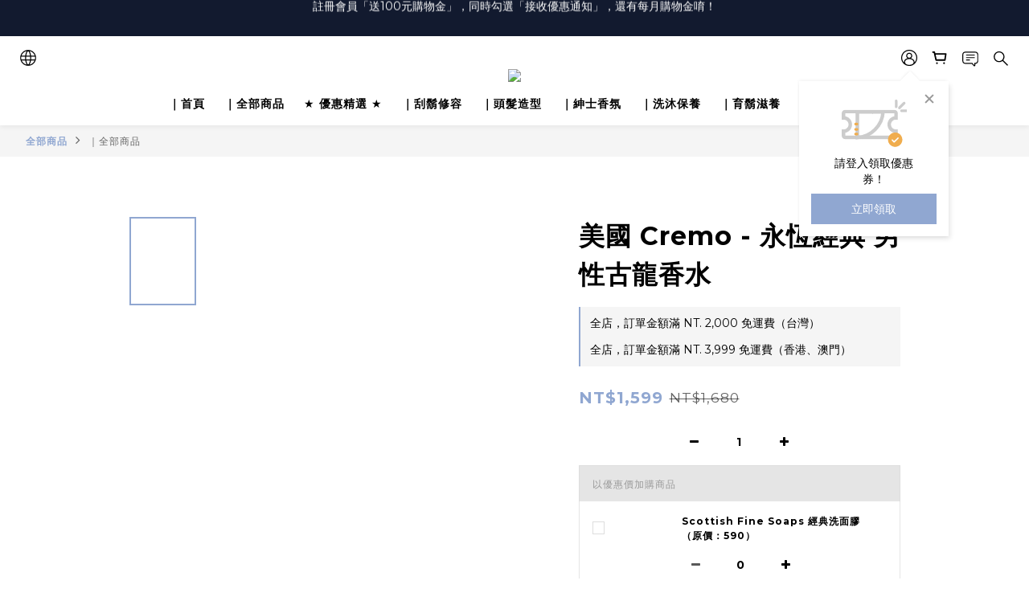

--- FILE ---
content_type: text/html; charset=utf-8
request_url: https://www.grandmanner.com.tw/products/cremo-cologne-heritage-red
body_size: 103523
content:
<!DOCTYPE html>
<html lang="zh-hant"><head>  <!-- prefetch dns -->
<meta http-equiv="x-dns-prefetch-control" content="on">
<link rel="dns-prefetch" href="https://cdn.shoplineapp.com">
<link rel="preconnect" href="https://cdn.shoplineapp.com" crossorigin>
<link rel="dns-prefetch" href="https://shoplineimg.com">
<link rel="preconnect" href="https://shoplineimg.com">
<link rel="dns-prefetch" href="https://shoplineimg.com">
<link rel="preconnect" href="https://shoplineimg.com" title="image-service-origin">

  <link rel="preload" href="https://cdn.shoplineapp.com/s/javascripts/currencies.js" as="script">




      <link rel="preload" as="image" href="https://shoplineimg.com/580db75b617069d0de710700/65f1f291f0087a001753d181/800x.webp?source_format=jpg" media="(max-height: 950px)">

<!-- Wrap what we need here -->


<!-- SEO -->
  
    <title ng-non-bindable>Cremo - 永恆經典 男性古龍香水，時尚雅緻紳士氣質，瀟灑大器的百搭魅力男香，約會好用男生香氛推薦。</title>

  <meta name="description" content="Cremo No.508 永恆經典 男性古龍香水，由品牌首席調香師研發設計，打造出一款無可取代的永恆男性氣息，傳承經典復古的意念，又足以象徵現代都會時尚紳士，以柑橘木質調為基底，佐以巴西柑橘、結晶琥珀、皮革、各式獨特異國香料...等多樣香材調製，具有深度且層次豐富細膩的香氛，有著時尚雅緻的氣質，交織著優雅沈穩的香氛感受，瀟灑大器又不失細節的格調氛圍，舉手投足都是這麼的怡然自得，如同一位懂得品味生活的紳士，無形間就散發著令人著迷的魅力，為品牌最新款人氣男香。">

    <meta name="keywords" content="Cremo,木質調香水,木質香水,男性香水,男士香水,男生香水,男香,男香水,男用香水,古龍水,古龍香水,男 香精,男 淡香精,男 淡香水,男人香水,男性香氛,男士香氛,男生香氛">



<!-- Meta -->
  

    <meta property="og:title" content="Cremo - 永恆經典 男性古龍香水，時尚雅緻紳士氣質，瀟灑大器的百搭魅力男香，約會好用男生香氛推薦。">

  <meta property="og:type" content="product"/>

    <meta property="og:url" content="https://www.grandmanner.com.tw/products/cremo-cologne-heritage-red">
    <link rel="canonical" href="https://www.grandmanner.com.tw/products/cremo-cologne-heritage-red">

  <meta property="og:description" content="Cremo No.508 永恆經典 男性古龍香水，由品牌首席調香師研發設計，打造出一款無可取代的永恆男性氣息，傳承經典復古的意念，又足以象徵現代都會時尚紳士，以柑橘木質調為基底，佐以巴西柑橘、結晶琥珀、皮革、各式獨特異國香料...等多樣香材調製，具有深度且層次豐富細膩的香氛，有著時尚雅緻的氣質，交織著優雅沈穩的香氛感受，瀟灑大器又不失細節的格調氛圍，舉手投足都是這麼的怡然自得，如同一位懂得品味生活的紳士，無形間就散發著令人著迷的魅力，為品牌最新款人氣男香。">

    <meta property="og:image" content="https://img.shoplineapp.com/media/image_clips/65f1f291f0087a001753d181/original.jpg?1710355089">
    <meta name="thumbnail" content="https://img.shoplineapp.com/media/image_clips/65f1f291f0087a001753d181/original.jpg?1710355089">

    <meta property="fb:app_id" content="1126719740714784">



    <script type="application/ld+json">
    {"@context":"https://schema.org","@type":"WebSite","name":"格蘭紳士","url":"https://www.grandmanner.com.tw"}
    </script>


<!-- locale meta -->


  <meta name="viewport" content="width=device-width, initial-scale=1.0, viewport-fit=cover">
<meta name="mobile-web-app-capable" content="yes">
<meta name="format-detection" content="telephone=no" />
<meta name="google" value="notranslate">

<!-- Shop icon -->
  <link rel="shortcut icon" type="image/png" href="https://img.shoplineapp.com/media/image_clips/580db8b36170695988100700/original.png?1477294259">




<!--- Site Ownership Data -->
    <meta name="google-site-verification" content="PGTN4NbZUX4dLg1pNOtnvXsVyBbYTvDqZAmGO3Fc9Mc">
<!--- Site Ownership Data End-->

<!-- Styles -->


        <link rel="stylesheet" media="all" href="https://cdn.shoplineapp.com/assets/common-898e3d282d673c037e3500beff4d8e9de2ee50e01c27252b33520348e0b17da0.css" onload="" />

        <link rel="stylesheet" media="all" href="https://cdn.shoplineapp.com/assets/theme_varm-c0e3d0d6fb7b96bb3ef5619a348442e42ae2d161f7a76c28a7220b99834d2d70.css" onload="" />


    






  <link rel="stylesheet" media="all" href="https://cdn.shoplineapp.com/packs/css/intl_tel_input-0d9daf73.chunk.css" />








<script type="text/javascript">
  window.mainConfig = JSON.parse('{\"sessionId\":\"\",\"merchantId\":\"580db75b617069d0de710700\",\"appCoreHost\":\"shoplineapp.com\",\"assetHost\":\"https://cdn.shoplineapp.com/packs/\",\"apiBaseUrl\":\"http://shoplineapp.com\",\"eventTrackApi\":\"https://events.shoplytics.com/api\",\"frontCommonsApi\":\"https://front-commons.shoplineapp.com/api\",\"appendToUrl\":\"\",\"env\":\"production\",\"merchantData\":{\"_id\":\"580db75b617069d0de710700\",\"addon_limit_enabled\":false,\"base_country_code\":\"TW\",\"base_currency\":{\"id\":\"twd\",\"iso_code\":\"TWD\",\"alternate_symbol\":\"NT$\",\"name\":\"New Taiwan Dollar\",\"symbol_first\":true,\"subunit_to_unit\":1},\"base_currency_code\":\"TWD\",\"beta_feature_keys\":[\"page_editor_v2\",\"promotions_setup\",\"promotions_apply\",\"hide_coupon\",\"checkout_v2\"],\"brand_home_url\":\"https://www.grandmanner.com.tw\",\"checkout_setting\":{\"enable_membership_autocheck\":true,\"enable_subscription_autocheck\":false,\"enabled_abandoned_cart_notification\":true},\"current_plan_key\":\"basket\",\"current_theme_key\":\"varm\",\"delivery_option_count\":6,\"enabled_stock_reminder\":false,\"handle\":\"grandmannertw202\",\"identifier\":\"\",\"instagram_access_token\":\"IGQWRQZA2JEU3VkeGhBcnVsMTRxd0tzM0h3MUpFajFRc00wQnlGQ004bkE4dXVSdDktSHhOelN4aFppYXcxeHh6OWVnMXFfXzFCNkp2WXltNWNhdE9XcUtwUU9sc3podkl2OTJITWgzTjkzZAwZDZD\",\"instagram_id\":\"7614203585315396\",\"invoice_activation\":\"active\",\"is_image_service_enabled\":true,\"mobile_logo_media_url\":\"https://img.shoplineapp.com/media/image_clips/5a3c05e7552115681b0019b7/original.jpg?1513883111\",\"name\":\"格蘭紳士\",\"order_setting\":{\"invoice_activation\":\"active\",\"current_invoice_service_provider\":\"tradevan\",\"short_message_activation\":\"inactive\",\"default_out_of_stock_reminder\":false,\"auto_cancel_expired_orders\":true,\"auto_revert_credit\":true,\"enabled_order_auth_expiry\":false,\"enforce_user_login_on_checkout\":false,\"enabled_abandoned_cart_notification\":true,\"enable_order_split_einvoice_reissue\":false,\"no_duplicate_uniform_invoice\":true,\"hourly_auto_invoice\":true,\"enabled_location_id\":false,\"enabled_sf_hidden_product_name\":false,\"customer_return_order\":{\"enabled\":false,\"available_return_days\":\"7\"},\"customer_cancel_order\":{\"enabled\":false,\"auto_revert_credit\":false},\"custom_fields\":[{\"type\":\"textarea\",\"label\":\"注意事項：\\n\\n●「超商取貨」請務必填寫正確手機號碼，才能收到簡訊取貨通知。\\n\\n●「宅配運送」請務必詳實填寫手機、完整地址（含郵遞區號），確保物流正確運送與聯繫。\\n\\n●「超商代碼繳費、atm轉帳」請於3日內完成付款，若遺失或忘記繳費代碼、繳費帳號，請與客服人員聯繫。\",\"name_translations\":{\"zh-hant\":\"注意事項：\\n\\n●「超商取貨」請務必填寫正確手機號碼，才能收到簡訊取貨通知。\\n\\n●「宅配運送」請務必詳實填寫手機、完整地址（含郵遞區號），確保物流正確運送與聯繫。\\n\\n●「超商代碼繳費、ATM轉帳」請於3日內完成付款，若遺失或忘記繳費代碼、繳費帳號，請與客服人員聯繫。\"},\"hint_translations\":{\"en\":\"\",\"zh-hant\":\"\"}}],\"invoice\":{\"tax_id\":\"\",\"tax_type\":\"1\"},\"invoice_tradevan\":{\"tax_id\":\"24962195\",\"oversea_tax_type\":\"1\",\"tax_type\":\"1\",\"n_p_o_b_a_n\":{\"name\":\"財團法人中華民國兒童癌症基金會\",\"code\":\"88888\",\"short_name\":\"兒癌基金會\",\"tax_id\":\"04140854\",\"county\":\"臺北市\"},\"source\":{\"business_group_code\":\"SL24962195\",\"business_type_code\":\"SLEC1\"}},\"line_messenging\":{\"status\":\"active\"},\"facebook_messenging\":{\"status\":\"active\"},\"status_update_sms\":{\"status\":\"deactivated\"},\"private_info_handle\":{\"enabled\":false,\"custom_fields_enabled\":false}},\"payment_method_count\":7,\"product_setting\":{\"enabled_product_review\":false,\"variation_display\":\"dropdown\",\"price_range_enabled\":true,\"enabled_pos_product_customized_price\":false,\"enabled_pos_product_price_tier\":false,\"enabled_pos_pinned_product\":false},\"promotion_setting\":{\"one_coupon_limit_enabled\":true,\"show_promotion_reminder\":true,\"show_coupon\":true,\"multi_order_discount_strategy\":\"order_or_tier_promotion\",\"order_promotions_ignore_exclude_product\":true,\"order_gift_threshold_mode\":\"after_price_discounts\",\"order_free_shipping_threshold_mode\":\"after_all_discounts\",\"category_item_gift_threshold_mode\":\"before_discounts\",\"category_item_free_shipping_threshold_mode\":\"before_discounts\"},\"rollout_keys\":[\"2FA_google_authenticator\",\"3_layer_category\",\"3_layer_navigation\",\"3_layer_variation\",\"711_CB_13countries\",\"711_CB_pickup_TH\",\"711_c2b_report_v2\",\"711_cross_delivery\",\"AdminCancelRecurringSubscription_V1\",\"BasketSynchronizedToITC_V1\",\"MC_WA_Template_Management\",\"MC_manual_order\",\"MO_Apply_Coupon_Code\",\"StaffCanBeDeleted_V1\",\"SummaryStatement_V1\",\"UTM_export\",\"UTM_register\",\"abandoned_cart_notification\",\"add_system_fontstyle\",\"add_to_cart_revamp\",\"addon_products_limit_10\",\"addon_products_limit_unlimited\",\"addon_quantity\",\"address_format_batch2\",\"address_format_jp\",\"address_format_my\",\"address_format_us\",\"address_format_vn\",\"admin_app_extension\",\"admin_clientele_profile\",\"admin_custom_domain\",\"admin_image_service\",\"admin_logistic_bank_account\",\"admin_manual_order\",\"admin_realtime\",\"admin_vietnam_dong\",\"admin_whitelist_ip\",\"adminapp_order_form\",\"adminapp_wa_contacts_list\",\"ads_system_new_tab\",\"adyen_my_sc\",\"affiliate_by_product\",\"affiliate_dashboard\",\"affiliate_kol_report_appstore\",\"alipay_hk_sc\",\"amazon_product_review\",\"android_pos_agent_clockin_n_out\",\"android_pos_purchase_order_partial_in_storage\",\"android_pos_save_send_receipt\",\"android_pos_v2_force_upgrade_version_1-50-0_date_2025-08-30\",\"app_categories_filtering\",\"app_multiplan\",\"app_subscription_prorated_billing\",\"apply_multi_order_discount\",\"apps_store\",\"apps_store_blog\",\"apps_store_fb_comment\",\"apps_store_wishlist\",\"appstore_free_trial\",\"archive_order_data\",\"archive_order_ui\",\"assign_products_to_category\",\"auth_flow_revamp\",\"auto_credit\",\"auto_credit_notify\",\"auto_credit_percentage\",\"auto_credit_recurring\",\"auto_reply_comment\",\"auto_reply_fb\",\"auto_save_sf_plus_address\",\"availability_buy_online_pickup_instore\",\"availability_preview_buy_online_pickup_instore\",\"back_in_stock_appstore\",\"back_in_stock_notify\",\"basket_comparising_link_CNY\",\"basket_comparising_link_HKD\",\"basket_comparising_link_TWD\",\"basket_invoice_field\",\"basket_pricing_page_cny\",\"basket_pricing_page_hkd\",\"basket_pricing_page_myr\",\"basket_pricing_page_sgd\",\"basket_pricing_page_thb\",\"basket_pricing_page_twd\",\"basket_pricing_page_usd\",\"basket_pricing_page_vnd\",\"basket_subscription_coupon\",\"basket_subscription_email\",\"bianco_setting\",\"bidding_select_product\",\"bing_ads\",\"birthday_format_v2\",\"block_gtm_for_lighthouse\",\"blog\",\"blog_app\",\"blog_revamp_admin\",\"blog_revamp_admin_category\",\"blog_revamp_doublewrite\",\"blog_revamp_related_products\",\"blog_revamp_shop_category\",\"blog_revamp_singleread\",\"breadcrumb\",\"broadcast_addfilter\",\"broadcast_advanced_filters\",\"broadcast_analytics\",\"broadcast_center\",\"broadcast_clone\",\"broadcast_email_html\",\"broadcast_facebook_template\",\"broadcast_line_template\",\"broadcast_preset_time\",\"broadcast_to_unsubscribers_sms\",\"broadcast_unsubscribe_email\",\"bulk_action_customer\",\"bulk_action_product\",\"bulk_assign_point\",\"bulk_import_multi_lang\",\"bulk_payment_delivery_setting\",\"bulk_printing_labels_711C2C\",\"bulk_update_dynamic_fields\",\"bulk_update_job\",\"bulk_update_new_fields\",\"bulk_update_product_download_with_filter\",\"bulk_update_tag\",\"bulk_update_tag_enhancement\",\"bundle_add_type\",\"bundle_group\",\"bundle_page\",\"bundle_pricing\",\"bundle_promotion_apply_enhancement\",\"bundle_stackable\",\"buy_at_amazon\",\"buy_button\",\"buy_now_button\",\"buyandget_promotion\",\"callback_service\",\"cancel_order_by_customer\",\"cancel_order_by_customer_v2\",\"cart_addon\",\"cart_addon_condition\",\"cart_addon_limit\",\"cart_use_product_service\",\"cart_uuid\",\"category_banner_multiple\",\"category_limit_unlimited\",\"category_sorting\",\"channel_amazon\",\"channel_fb\",\"channel_integration\",\"channel_line\",\"charge_shipping_fee_by_product_qty\",\"chat_widget\",\"chat_widget_facebook\",\"chat_widget_ig\",\"chat_widget_line\",\"chat_widget_livechat\",\"chat_widget_whatsapp\",\"chatbot_card_carousel\",\"chatbot_card_template\",\"chatbot_image_widget\",\"chatbot_keywords_matching\",\"chatbot_welcome_template\",\"checkout_membercheckbox_toggle\",\"checkout_revamp_v2024\",\"checkout_setting\",\"cn_pricing_page_2019\",\"combine_orders_app\",\"comment_list_export\",\"component_h1_tag\",\"connect_new_facebookpage\",\"consolidated_billing\",\"cookie_consent\",\"country_code\",\"coupon_center_back_to_cart\",\"coupon_notification\",\"coupon_v2\",\"create_staff_revamp\",\"credit_amount_condition_hidden\",\"credit_campaign\",\"credit_condition_5_tier_ec\",\"credit_installment_payment_fee_hidden\",\"credit_point_report\",\"credit_point_triggerpoint\",\"crm_email_custom\",\"crm_notify_preview\",\"crm_sms_custom\",\"crm_sms_notify\",\"cross_shop_tracker\",\"custom_css\",\"custom_home_delivery_tw\",\"custom_notify\",\"custom_order_export\",\"customer_advanced_filter\",\"customer_coupon\",\"customer_custom_field_limit_5\",\"customer_data_secure\",\"customer_edit\",\"customer_export_v2\",\"customer_group\",\"customer_group_analysis\",\"customer_group_broadcast\",\"customer_group_filter_p2\",\"customer_group_filter_p3\",\"customer_group_regenerate\",\"customer_group_sendcoupon\",\"customer_group_smartrfm_filter\",\"customer_import_50000_failure_report\",\"customer_import_v2\",\"customer_import_v3\",\"customer_list\",\"customer_new_report\",\"customer_referral\",\"customer_referral_notify\",\"customer_search_match\",\"customer_tag\",\"dashboard_v2\",\"dashboard_v2_revamp\",\"date_picker_v2\",\"deep_link_support_linepay\",\"deep_link_support_payme\",\"deep_search\",\"default_theme_ultrachic\",\"delivery_time\",\"delivery_time_with_quantity\",\"design_submenu\",\"dev_center_app_store\",\"disable_footer_brand\",\"disable_old_upgrade_reminder\",\"domain_applicable\",\"doris_bien_setting\",\"dusk_setting\",\"ec_order_unlimit\",\"ecpay_expirydate\",\"ecpay_payment_gateway\",\"edit_order_promotion_applied_creditpoint\",\"einvoice_bulk_update\",\"einvoice_edit\",\"einvoice_list_by_day\",\"einvoice_newlogic\",\"einvoice_tradevan\",\"email_credit_expire_notify\",\"email_custom\",\"email_member_forget_password_notify\",\"email_member_register_notify\",\"email_order_notify\",\"email_verification\",\"enable_body_script\",\"enable_calculate_api_promotion_apply\",\"enable_calculate_api_promotion_filter\",\"enable_cart_api\",\"enable_cart_service\",\"enable_corejs_splitting\",\"enable_lazysizes_image_tag\",\"enable_new_css_bundle\",\"enable_order_status_callback_revamp_for_promotion\",\"enable_order_status_callback_revamp_for_storefront\",\"enable_promotion_usage_record\",\"enable_shopjs_splitting\",\"enhanced_catalog_feed\",\"exclude_product\",\"exclude_product_v2\",\"execute_shipment_permission\",\"export_inventory_report_v2\",\"express_cart\",\"express_checkout_pages\",\"extend_reminder\",\"external_redeem_coupon\",\"facebook_ads\",\"facebook_dia\",\"facebook_line_promotion_notify\",\"facebook_login\",\"facebook_messenger_subscription\",\"facebook_notify\",\"facebook_pixel_manager\",\"fb_1on1_chat\",\"fb_broadcast\",\"fb_broadcast_sc\",\"fb_broadcast_sc_p2\",\"fb_comment_app\",\"fb_entrance_optimization\",\"fb_feed_unlimit\",\"fb_group\",\"fb_menu\",\"fb_messenger_onetime_notification\",\"fb_multi_category_feed\",\"fb_offline_conversions_api\",\"fb_pixel_matching\",\"fb_pixel_v2\",\"fb_post_management\",\"fb_product_set\",\"fb_quick_signup_link\",\"fb_shop_now_button\",\"fb_ssapi\",\"fb_sub_button\",\"fb_welcome_msg\",\"fbe_oe\",\"fbe_shop\",\"fbe_v2\",\"fbe_v2_edit\",\"feature_alttag_phase1\",\"feature_alttag_phase2\",\"flash_price_campaign\",\"fm_order_receipt\",\"fmt_c2c_newlabel\",\"fmt_revision\",\"footer_brand\",\"footer_builder\",\"footer_builder_new\",\"form_builder\",\"form_builder_access\",\"form_builder_user_management\",\"form_builder_v2_elements\",\"form_builder_v2_receiver\",\"form_builder_v2_report\",\"freeshipping_promotion_condition\",\"get_coupon\",\"get_promotions_by_cart\",\"gift_promotion_condition\",\"gift_shipping_promotion_discount_condition\",\"gifts_limit_10\",\"gifts_limit_unlimited\",\"gmv_revamp\",\"godaddy\",\"google_ads_api\",\"google_ads_manager\",\"google_analytics_4\",\"google_analytics_manager\",\"google_content_api\",\"google_dynamic_remarketing_tag\",\"google_enhanced_conversions\",\"google_preorder_feed\",\"google_product_category_3rdlayer\",\"google_recaptcha\",\"google_remarketing_manager\",\"google_signup_login\",\"google_tag_manager\",\"gp_tw_sc\",\"group_url_bind_post_live\",\"h2_tag_phase1\",\"hct_logistics_bills_report\",\"hidden_product\",\"hidden_product_p2\",\"hide_credit_point_record_balance\",\"hk_pricing_page_2019\",\"hkd_pricing_page_disabled_2020\",\"ig_browser_notify\",\"ig_live\",\"ig_login_entrance\",\"ig_new_api\",\"image_gallery\",\"image_gallery_p2\",\"image_host_by_region\",\"image_limit_100000\",\"image_limit_30000\",\"image_widget_mobile\",\"inbox_manual_order\",\"inbox_send_cartlink\",\"increase_variation_limit\",\"instagram_create_post\",\"instagram_post_sales\",\"instant_order_form\",\"integrated_label_711\",\"integrated_sfexpress\",\"integration_one\",\"inventory_change_reason\",\"inventory_search_v2\",\"job_api_products_export\",\"job_api_user_export\",\"job_product_import\",\"jquery_v3\",\"kingsman_v2_setting\",\"layout_engine_service_kingsman_blogs\",\"layout_engine_service_kingsman_member_center\",\"layout_engine_service_kingsman_pdp\",\"layout_engine_service_kingsman_plp\",\"layout_engine_service_kingsman_promotions\",\"line_1on1_chat\",\"line_abandon_notification\",\"line_ads_tag\",\"line_broadcast\",\"line_ec\",\"line_in_chat_shopping\",\"line_live\",\"line_login\",\"line_login_mobile\",\"line_point_cpa_tag\",\"line_shopping_new_fields\",\"line_signup\",\"live_after_keyword\",\"live_ai_tag_comments\",\"live_announce_bids\",\"live_announce_buyer\",\"live_bidding\",\"live_broadcast_v2\",\"live_bulk_checkoutlink\",\"live_bulk_edit\",\"live_checkout_notification\",\"live_checkout_notification_all\",\"live_checkout_notification_message\",\"live_comment_discount\",\"live_comment_robot\",\"live_create_product_v2\",\"live_crosspost\",\"live_dashboard_product\",\"live_event_discount\",\"live_exclusive_price\",\"live_fb_group\",\"live_fhd_video\",\"live_general_settings\",\"live_group_event\",\"live_host_panel\",\"live_ig_messenger_broadcast\",\"live_ig_product_recommend\",\"live_im_switch\",\"live_keyword_switch\",\"live_line_broadcast\",\"live_line_management\",\"live_line_multidisplay\",\"live_luckydraw_enhancement\",\"live_messenger_broadcast\",\"live_order_block\",\"live_print_advanced\",\"live_product_recommend\",\"live_shopline_announcement\",\"live_shopline_beauty_filter\",\"live_shopline_keyword\",\"live_shopline_product_card\",\"live_shopline_view\",\"live_shopline_view_marquee\",\"live_show_storefront_facebook\",\"live_show_storefront_shopline\",\"live_stream_settings\",\"locale_revamp\",\"lock_cart_sc_product\",\"logistic_bill_v2_711_b2c\",\"logistic_bill_v2_711_c2c\",\"logo_favicon\",\"luckydraw_products\",\"luckydraw_qualification\",\"manual_activation\",\"manual_order\",\"manual_order_7-11\",\"manual_order_ec_to_sc\",\"manually_bind_post\",\"marketing_affiliate\",\"marketing_affiliate_p2\",\"mc-history-instant\",\"mc_711crossborder\",\"mc_ad_tag\",\"mc_assign_message\",\"mc_auto_bind_member\",\"mc_autoreply_cotent\",\"mc_autoreply_question\",\"mc_autoreply_trigger\",\"mc_broadcast\",\"mc_broadcast_v2\",\"mc_bulk_read\",\"mc_chatbot_template\",\"mc_delete_message\",\"mc_edit_cart\",\"mc_history_instant\",\"mc_history_post\",\"mc_im\",\"mc_inbox_autoreply\",\"mc_input_status\",\"mc_instant_notifications\",\"mc_invoicetitle_optional\",\"mc_keyword_autotagging\",\"mc_line_broadcast\",\"mc_line_broadcast_all_friends\",\"mc_line_cart\",\"mc_logistics_hct\",\"mc_logistics_tcat\",\"mc_manage_blacklist\",\"mc_mark_todo\",\"mc_new_menu\",\"mc_phone_tag\",\"mc_reminder_unpaid\",\"mc_reply_pic\",\"mc_setting_message\",\"mc_setting_orderform\",\"mc_shop_message_refactor\",\"mc_smart_advice\",\"mc_sort_waitingtime\",\"mc_sort_waitingtime_new\",\"mc_tw_invoice\",\"media_gcp_upload\",\"member_center_profile_revamp\",\"member_import_notify\",\"member_info_reward\",\"member_info_reward_subscription\",\"member_password_setup_notify\",\"member_points\",\"member_points_notify\",\"member_price\",\"membership_tier_double_write\",\"membership_tier_notify\",\"membership_tiers\",\"memebr_center_point_credit_revamp\",\"menu_limit_100\",\"menu_limit_unlimited\",\"merchant_automatic_payment_setting\",\"message_center_v3\",\"message_revamp\",\"mo_remove_discount\",\"mobile_and_email_signup\",\"mobile_signup_p2\",\"modularize_address_format\",\"molpay_credit_card\",\"multi_lang\",\"multicurrency\",\"my_pricing_page_2019\",\"myapp_reauth_alert\",\"myr_pricing_page_disabled_2020\",\"new_app_subscription\",\"new_layout_for_mobile_and_pc\",\"new_onboarding_flow\",\"new_return_management\",\"new_settings_apply_all_promotion\",\"new_signup_flow\",\"new_sinopac_3d\",\"notification_custom_sending_time\",\"npb_theme_philia\",\"npb_widget_font_size_color\",\"ob_revamp\",\"ob_sgstripe\",\"ob_twecpay\",\"oceanpay\",\"old_fbe_removal\",\"onboarding_basketplan\",\"onboarding_handle\",\"one_new_filter\",\"one_page_store\",\"one_page_store_1000\",\"one_page_store_checkout\",\"one_page_store_clone\",\"one_page_store_product_set\",\"online_credit_redemption_toggle\",\"online_store_design\",\"online_store_design_setup_guide_basketplan\",\"open_api_management\",\"order_add_to_cart\",\"order_archive_calculation_revamp_crm_amount\",\"order_archive_calculation_revamp_crm_member\",\"order_archive_product_testing\",\"order_archive_testing\",\"order_archive_testing_crm\",\"order_archive_testing_order_details\",\"order_archive_testing_return_order\",\"order_confirmation_slip_upload\",\"order_custom_field_limit_5\",\"order_custom_notify\",\"order_decoupling_product_revamp\",\"order_discount_stackable\",\"order_export_366day\",\"order_export_v2\",\"order_filter_shipped_date\",\"order_message_broadcast\",\"order_new_source\",\"order_promotion_split\",\"order_search_custom_field\",\"order_search_sku\",\"order_select_across_pages\",\"order_sms_notify\",\"order_split\",\"order_status_non_automation\",\"order_status_tag_color\",\"order_tag\",\"orderemail_new_logic\",\"other_custom_notify\",\"out_of_stock_order\",\"page_builder_revamp\",\"page_builder_revamp_theme_setting\",\"page_builder_revamp_theme_setting_initialized\",\"page_builder_section_cache_enabled\",\"page_builder_widget_accordion\",\"page_builder_widget_blog\",\"page_builder_widget_category\",\"page_builder_widget_collage\",\"page_builder_widget_countdown\",\"page_builder_widget_custom_liquid\",\"page_builder_widget_instagram\",\"page_builder_widget_product_text\",\"page_builder_widget_subscription\",\"page_builder_widget_video\",\"page_limit_unlimited\",\"page_view_cache\",\"pakpobox\",\"partial_free_shipping\",\"payme\",\"payment_condition\",\"payment_fee_config\",\"payment_image\",\"payment_slip_notify\",\"paypal_upgrade\",\"pdp_image_lightbox\",\"pdp_image_lightbox_icon\",\"pending_subscription\",\"philia_setting\",\"pickup_remember_store\",\"plp_label_wording\",\"plp_product_seourl\",\"plp_variation_selector\",\"plp_wishlist\",\"point_campaign\",\"point_redeem_to_cash\",\"pos_only_product_settings\",\"pos_retail_store_price\",\"pos_setup_guide_basketplan\",\"post_cancel_connect\",\"post_commerce_stack_comment\",\"post_fanpage_luckydraw\",\"post_fb_group\",\"post_general_setting\",\"post_lock_pd\",\"post_sales_dashboard\",\"postsale_auto_reply\",\"postsale_create_post\",\"postsale_ig_auto_reply\",\"postsales_connect_multiple_posts\",\"preset_publish\",\"product_available_time\",\"product_cost_permission\",\"product_feed_info\",\"product_feed_manager_availability\",\"product_feed_revamp\",\"product_index_v2\",\"product_info\",\"product_limit_1000\",\"product_limit_unlimited\",\"product_log_v2\",\"product_page_limit_10\",\"product_quantity_update\",\"product_recommendation_abtesting\",\"product_revamp_doublewrite\",\"product_revamp_singleread\",\"product_review_import\",\"product_review_import_installable\",\"product_review_plp\",\"product_review_reward\",\"product_search\",\"product_set_revamp\",\"product_set_v2_enhancement\",\"product_summary\",\"promotion_blacklist\",\"promotion_filter_by_date\",\"promotion_first_purchase\",\"promotion_hour\",\"promotion_limit_10\",\"promotion_limit_100\",\"promotion_limit_unlimited\",\"promotion_minitem\",\"promotion_page\",\"promotion_page_reminder\",\"promotion_page_seo_button\",\"promotion_record_archive_test\",\"promotion_reminder\",\"purchase_limit_campaign\",\"quick_answer\",\"recaptcha_reset_pw\",\"redirect_301_settings\",\"rejected_bill_reminder\",\"remove_fblike_sc\",\"repay_cookie\",\"replace_janus_interface\",\"replace_lms_old_oa_interface\",\"reports\",\"revert_credit\",\"revert_credit_p2\",\"revert_credit_status\",\"sales_dashboard\",\"sangria_setting\",\"sc_advanced_keyword\",\"sc_ai_chat_analysis\",\"sc_ai_suggested_reply\",\"sc_alipay_standard\",\"sc_atm\",\"sc_auto_bind_member\",\"sc_autodetect_address\",\"sc_autodetect_paymentslip\",\"sc_autoreply_icebreaker\",\"sc_broadcast_permissions\",\"sc_clearcart\",\"sc_clearcart_all\",\"sc_comment_label\",\"sc_comment_list\",\"sc_conversations_statistics_sunset\",\"sc_download_adminapp\",\"sc_facebook_broadcast\",\"sc_facebook_live\",\"sc_fb_ig_subscription\",\"sc_gpt_chatsummary\",\"sc_gpt_content_generator\",\"sc_gpt_knowledge_base\",\"sc_group_pm_commentid\",\"sc_group_webhook\",\"sc_intercom\",\"sc_keywords\",\"sc_line_live_pl\",\"sc_list_search\",\"sc_live_line\",\"sc_lock_inventory\",\"sc_manual_order\",\"sc_mc_settings\",\"sc_mo_711emap\",\"sc_order_unlimit\",\"sc_outstock_msg\",\"sc_overall_statistics\",\"sc_overall_statistics_api_v3\",\"sc_overall_statistics_v2\",\"sc_pickup\",\"sc_post_feature\",\"sc_product_set\",\"sc_product_variation\",\"sc_sidebar\",\"sc_similar_question_replies\",\"sc_slp_subscription_promotion\",\"sc_standard\",\"sc_store_pickup\",\"sc_wa_contacts_list\",\"sc_wa_message_report\",\"sc_wa_permissions\",\"scheduled_home_page\",\"search_function_image_gallery\",\"security_center\",\"select_all_customer\",\"select_all_inventory\",\"send_coupon_notification\",\"session_expiration_period\",\"setup_guide_basketplan\",\"sfexpress_centre\",\"sfexpress_eflocker\",\"sfexpress_service\",\"sfexpress_store\",\"sg_onboarding_currency\",\"share_cart_link\",\"shop_builder_plp\",\"shop_category_filter\",\"shop_category_filter_bulk_action\",\"shop_product_search_rate_limit\",\"shop_related_recaptcha\",\"shop_template_advanced_setting\",\"shopback_cashback\",\"shopline_captcha\",\"shopline_email_captcha\",\"shopline_product_reviews\",\"shoplytics_api_ordersales_v4\",\"shoplytics_api_psa_wide_table\",\"shoplytics_benchmark\",\"shoplytics_broadcast_api_v3\",\"shoplytics_channel_store_permission\",\"shoplytics_credit_analysis\",\"shoplytics_customer_refactor_api_v3\",\"shoplytics_date_picker_v2\",\"shoplytics_event_realtime_refactor_api_v3\",\"shoplytics_events_api_v3\",\"shoplytics_export_flex\",\"shoplytics_homepage_v2\",\"shoplytics_invoices_api_v3\",\"shoplytics_lite\",\"shoplytics_membership_tier_growth\",\"shoplytics_orders_api_v3\",\"shoplytics_ordersales_v3\",\"shoplytics_payments_api_v3\",\"shoplytics_pro\",\"shoplytics_product_revamp_api_v3\",\"shoplytics_promotions_api_v3\",\"shoplytics_psa_multi_stores_export\",\"shoplytics_psa_sub_categories\",\"shoplytics_rfim_enhancement_v3\",\"shoplytics_session_metrics\",\"shoplytics_staff_api_v3\",\"shoplytics_to_hd\",\"shopping_session_enabled\",\"signin_register_revamp\",\"skya_setting\",\"sl_admin_inventory_count\",\"sl_admin_inventory_transfer\",\"sl_admin_purchase_order\",\"sl_admin_supplier\",\"sl_logistics_bulk_action\",\"sl_logistics_fmt_freeze\",\"sl_logistics_modularize\",\"sl_payment_alipay\",\"sl_payment_cc\",\"sl_payment_standard_v2\",\"sl_payment_type_check\",\"sl_payments_apple_pay\",\"sl_payments_cc_promo\",\"sl_payments_my_cc\",\"sl_payments_my_fpx\",\"sl_payments_sg_cc\",\"sl_payments_tw_cc\",\"sl_pos\",\"sl_pos_SHOPLINE_Payments_tw\",\"sl_pos_admin\",\"sl_pos_admin_cancel_order\",\"sl_pos_admin_delete_order\",\"sl_pos_admin_inventory_transfer\",\"sl_pos_admin_order_archive_testing\",\"sl_pos_admin_purchase_order\",\"sl_pos_admin_register_shift\",\"sl_pos_admin_staff\",\"sl_pos_agent_by_channel\",\"sl_pos_agent_clockin_n_out\",\"sl_pos_agent_performance\",\"sl_pos_android_A4_printer\",\"sl_pos_android_check_cart_items_with_local_db\",\"sl_pos_android_order_reduction\",\"sl_pos_android_receipt_enhancement\",\"sl_pos_app_order_archive_testing\",\"sl_pos_app_transaction_filter_enhance\",\"sl_pos_apps_store\",\"sl_pos_bugfender_log_reduction\",\"sl_pos_bulk_import_update_enhancement\",\"sl_pos_check_duplicate_create_order\",\"sl_pos_claim_coupon\",\"sl_pos_convert_order_to_cart_by_snapshot\",\"sl_pos_credit_redeem\",\"sl_pos_customerID_duplicate_check\",\"sl_pos_customer_info_enhancement\",\"sl_pos_customer_product_preference\",\"sl_pos_customized_price\",\"sl_pos_disable_touchid_unlock\",\"sl_pos_discount\",\"sl_pos_einvoice_alert\",\"sl_pos_einvoice_refactor\",\"sl_pos_feature_permission\",\"sl_pos_force_upgrade_1-109-0\",\"sl_pos_force_upgrade_1-110-1\",\"sl_pos_free_gifts_promotion\",\"sl_pos_from_Swift_to_OC\",\"sl_pos_iOS_A4_printer\",\"sl_pos_iOS_app_transaction_filter_enhance\",\"sl_pos_iOS_cashier_revamp_cart\",\"sl_pos_iOS_cashier_revamp_product_list\",\"sl_pos_iPadOS_version_upgrade_remind_16_0_0\",\"sl_pos_initiate_couchbase\",\"sl_pos_inventory_count\",\"sl_pos_inventory_count_difference_reason\",\"sl_pos_inventory_count_for_selected_products\",\"sl_pos_inventory_feature_module\",\"sl_pos_inventory_transfer_app_can_create_note_date\",\"sl_pos_inventory_transfer_insert_enhancement\",\"sl_pos_inventory_transfer_request\",\"sl_pos_invoice_carrier_scan\",\"sl_pos_invoice_product_name_filter\",\"sl_pos_invoice_swiftUI_revamp\",\"sl_pos_invoice_toast_show\",\"sl_pos_ios_receipt_info_enhancement\",\"sl_pos_ios_small_label_enhancement\",\"sl_pos_ios_version_upgrade_remind\",\"sl_pos_itc\",\"sl_pos_logo_terms_and_condition\",\"sl_pos_member_points\",\"sl_pos_member_price\",\"sl_pos_multiple_payments\",\"sl_pos_new_report_customer_analysis\",\"sl_pos_new_report_daily_payment_methods\",\"sl_pos_new_report_overview\",\"sl_pos_new_report_product_preorder\",\"sl_pos_new_report_transaction_detail\",\"sl_pos_no_minimum_age\",\"sl_pos_one_einvoice_setting\",\"sl_pos_order_reduction\",\"sl_pos_order_refactor_admin\",\"sl_pos_order_upload_using_pos_service\",\"sl_pos_partial_return\",\"sl_pos_password_setting_refactor\",\"sl_pos_payment\",\"sl_pos_payment_method_picture\",\"sl_pos_payment_method_prioritized_and_hidden\",\"sl_pos_payoff_preorder\",\"sl_pos_pin_products\",\"sl_pos_price_by_channel\",\"sl_pos_product_add_to_cart_refactor\",\"sl_pos_product_set\",\"sl_pos_product_variation_ui\",\"sl_pos_promotion\",\"sl_pos_promotion_by_channel\",\"sl_pos_purchase_order_onlinestore\",\"sl_pos_purchase_order_partial_in_storage\",\"sl_pos_receipt_enhancement\",\"sl_pos_receipt_information\",\"sl_pos_receipt_preorder_return_enhancement\",\"sl_pos_receipt_setting_by_channel\",\"sl_pos_receipt_swiftUI_revamp\",\"sl_pos_register_shift\",\"sl_pos_report_shoplytics_psi\",\"sl_pos_revert_credit\",\"sl_pos_save_send_receipt\",\"sl_pos_shopline_payment_invoice_new_flow\",\"sl_pos_show_coupon\",\"sl_pos_stock_refactor\",\"sl_pos_supplier_refactor\",\"sl_pos_terminal_bills\",\"sl_pos_terminal_settlement\",\"sl_pos_terminal_tw\",\"sl_pos_toast_revamp\",\"sl_pos_transaction_conflict\",\"sl_pos_transaction_view_admin\",\"sl_pos_transfer_onlinestore\",\"sl_pos_user_permission\",\"sl_pos_variation_setting_refactor\",\"sl_purchase_order_search_create_enhancement\",\"slp_bank_promotion\",\"slp_product_subscription\",\"slp_remember_credit_card\",\"slp_swap\",\"smart_omo_appstore\",\"smart_omo_credits\",\"smart_omo_customer_tag_note\",\"smart_omo_express_cart\",\"smart_omo_points\",\"smart_omo_redeem_coupon\",\"smart_omo_send_coupon\",\"smart_omo_show_coupon\",\"smart_product_recommendation\",\"smart_product_recommendation_plus\",\"smart_product_recommendation_regular\",\"smart_recommended_related_products\",\"sms_broadcast\",\"sms_custom\",\"sms_with_shop_name\",\"social_channel_revamp\",\"social_channel_user\",\"social_name_in_order\",\"split_order_applied_creditpoint\",\"sso_lang_th\",\"sso_lang_vi\",\"staff_elasticsearch\",\"staff_limit_5\",\"staff_limit_unlimited\",\"staff_service_migration\",\"static_resource_host_by_region\",\"stop_slp_approvedemail\",\"store_crm_pwa\",\"store_pick_up\",\"store_referral_export_import\",\"store_referral_setting\",\"storefront_app_extension\",\"storefront_return\",\"stripe_3d_secure\",\"stripe_3ds_cny\",\"stripe_3ds_hkd\",\"stripe_3ds_myr\",\"stripe_3ds_sgd\",\"stripe_3ds_thb\",\"stripe_3ds_usd\",\"stripe_3ds_vnd\",\"stripe_google_pay\",\"stripe_payment_intents\",\"stripe_radar\",\"stripe_subscription_my_account\",\"structured_data\",\"studio_livestream\",\"sub_sgstripe\",\"subscription_config_edit\",\"subscription_config_edit_delivery_payment\",\"subscription_currency\",\"subscription_order_expire_notify\",\"subscription_order_notify\",\"subscription_product\",\"subscription_promotion\",\"tappay_3D_secure\",\"tappay_sdk_v2_3_2\",\"tappay_sdk_v3\",\"tax_inclusive_setting\",\"taxes_settings\",\"tcat_711pickup_sl_logisitics\",\"tcat_logistics_bills_report\",\"tcat_newlabel\",\"th_pricing_page_2020\",\"thb_pricing_page_disabled_2020\",\"theme_bianco\",\"theme_doris_bien\",\"theme_kingsman_v2\",\"theme_level_3\",\"theme_sangria\",\"theme_ultrachic\",\"tier_birthday_credit\",\"tier_member_points\",\"tier_member_price\",\"tier_reward_app_availability\",\"tier_reward_app_p2\",\"tier_reward_credit\",\"tnc-checkbox\",\"toggle_mobile_category\",\"tw_app_shopback_cashback\",\"tw_fm_sms\",\"tw_pricing_page_2019\",\"tw_stripe_subscription\",\"twd_pricing_page_disabled_2020\",\"uc_integration\",\"uc_v2_endpoints\",\"ultra_setting\",\"unified_admin\",\"use_ngram_for_order_search\",\"user_center_social_channel\",\"user_credits\",\"variant_image_selector\",\"variant_saleprice_cost_weight\",\"variation_label_swatches\",\"varm_setting\",\"vn_pricing_page_2020\",\"vnd_pricing_page_disabled_2020\",\"wa_broadcast_customer_group\",\"wa_system_template\",\"wa_template_custom_content\",\"whatsapp_accept_marketing\",\"whatsapp_catalog\",\"whatsapp_extension\",\"whatsapp_order_form\",\"whatsapp_orderstatus_toggle\",\"wishlist_app\",\"yahoo_dot\",\"youtube_live_shopping\",\"zotabox_installable\"],\"shop_default_home_url\":\"https://grandmannertw202.shoplineapp.com\",\"shop_status\":\"open\",\"show_sold_out\":false,\"sl_payment_merchant_id\":\"1263325255066333184\",\"supported_languages\":[\"en\",\"zh-hant\"],\"tags\":[\"retail\"],\"time_zone\":\"Asia/Taipei\",\"updated_at\":\"2026-01-23T04:37:13.404Z\",\"user_setting\":{\"_id\":\"580db75b617069d0de730700\",\"created_at\":\"2016-10-24T07:25:15.730Z\",\"data\":{\"general_fields\":[{\"type\":\"gender\",\"options\":{\"order\":{\"include\":\"false\",\"required\":\"false\"},\"signup\":{\"include\":\"true\",\"required\":\"true\"},\"profile\":{\"include\":\"true\",\"required\":\"true\"}}},{\"type\":\"birthday\",\"options\":{\"order\":{\"include\":\"false\",\"required\":\"false\"},\"signup\":{\"include\":\"true\",\"required\":\"true\"},\"profile\":{\"include\":\"true\",\"required\":\"true\"}}}],\"minimum_age_limit\":\"18\",\"custom_fields\":[],\"signup_method\":\"email\",\"sms_verification\":{\"status\":\"false\",\"supported_countries\":[\"*\"]},\"facebook_login\":{\"status\":\"active\",\"app_id\":\"1126719740714784\"},\"google_login\":{\"status\":\"inactive\",\"client_id\":\"\",\"client_secret\":\"\"},\"enable_facebook_comment\":null,\"facebook_comment\":null,\"line_login\":{\"status\":\"active\"},\"recaptcha_signup\":{\"status\":\"false\",\"site_key\":\"\"},\"email_verification\":{\"status\":\"false\"},\"login_with_verification\":{\"status\":\"false\"},\"upgrade_reminder\":null,\"enable_user_credit\":true,\"birthday_format\":\"YYYY/MM/DD\",\"send_birthday_credit_period\":\"monthly\",\"member_info_reward\":{\"enabled\":true,\"reward_on\":[\"birthday\",\"gender\",\"mobile_phone\",\"email\",\"name\"],\"subscription_reward_on\":[\"email\",\"line\"],\"coupons\":{\"enabled\":false,\"promotion_ids\":[]}},\"enable_age_policy\":false,\"force_complete_info\":false,\"user_credit_expired\":{\"sms\":{\"status\":\"inactive\"},\"email\":{\"status\":\"active\"}},\"member_info_reward_credit\":{\"sms\":{\"status\":\"inactive\"},\"email\":{\"status\":\"active\"},\"line_mes_api\":{\"status\":\"inactive\"}},\"abandoned_cart_reminder\":{\"sms\":{\"status\":\"inactive\"},\"email\":{\"status\":\"active\"},\"line_mes_api\":{\"status\":\"active\"}}},\"item_type\":\"\",\"key\":\"users\",\"name\":null,\"owner_id\":\"580db75b617069d0de710700\",\"owner_type\":\"Merchant\",\"publish_status\":\"published\",\"status\":\"active\",\"updated_at\":\"2025-12-01T21:28:58.181Z\",\"value\":null}},\"localeData\":{\"loadedLanguage\":{\"name\":\"繁體中文\",\"code\":\"zh-hant\"},\"supportedLocales\":[{\"name\":\"English\",\"code\":\"en\"},{\"name\":\"繁體中文\",\"code\":\"zh-hant\"}]},\"currentUser\":null,\"themeSettings\":{\"theme_color\":\"rebel.barebone\",\"categories_collapsed\":false,\"image_fill\":false,\"is_multicurrency_enabled\":false,\"category_page\":\"24\",\"mobile_categories_collapsed\":true,\"show_promotions_on_product\":true,\"enabled_quick_cart\":true,\"enabled_wish_list\":false,\"opens_in_new_tab\":true,\"hide_language_selector\":false,\"page_background\":\"FFFFFF\",\"page_text\":\"000000\",\"page_text_link\":\"000000\",\"announcement_background\":\"121a2f\",\"announcement_text\":\"FFFFFF\",\"header_background\":\"FFFFFF\",\"header_text\":\"000000\",\"header_icon\":\"000000\",\"primary_background\":\"90A7D1\",\"primary_text\":\"FFFFFF\",\"buy_now_background\":\"fb7813\",\"buy_now_text\":\"FFFFFF\",\"footer_background\":\"121A2F\",\"footer_text\":\"ffffff\",\"footer_icon\":\"ffffff\",\"copyright_text\":\"ffffff\",\"anti_fraud_background\":\"121A2F\",\"anti_fraud_text\":\"ffffff\",\"font_title\":\"Montserrat\",\"font_size_title\":\"1\",\"font_paragraph\":\"Montserrat\",\"font_size_paragraph\":\"1\",\"mobile_categories_removed\":false,\"plp_variation_selector\":{\"enabled\":true,\"show_variation\":1},\"variation_image_selector_enabled\":true,\"variation_image_selector_variation\":1,\"hide_share_buttons\":false,\"goto_top\":true,\"enable_gdpr_cookies_banner\":false,\"updated_with_new_page_builder\":true,\"plp_wishlist\":false,\"buy_now_button\":{\"enabled\":true,\"color\":\"fb7813\"},\"messages_enabled\":true,\"hide_languages\":\"\",\"product_promotion_label_background\":\"90A7D1\"},\"isMultiCurrencyEnabled\":false,\"features\":{\"plans\":{\"free\":{\"member_price\":false,\"cart_addon\":false,\"google_analytics_ecommerce\":false,\"membership\":false,\"shopline_logo\":true,\"user_credit\":{\"manaul\":false,\"auto\":false},\"variant_image_selector\":false},\"standard\":{\"member_price\":false,\"cart_addon\":false,\"google_analytics_ecommerce\":false,\"membership\":false,\"shopline_logo\":true,\"user_credit\":{\"manaul\":false,\"auto\":false},\"variant_image_selector\":false},\"starter\":{\"member_price\":false,\"cart_addon\":false,\"google_analytics_ecommerce\":false,\"membership\":false,\"shopline_logo\":true,\"user_credit\":{\"manaul\":false,\"auto\":false},\"variant_image_selector\":false},\"pro\":{\"member_price\":false,\"cart_addon\":false,\"google_analytics_ecommerce\":false,\"membership\":false,\"shopline_logo\":false,\"user_credit\":{\"manaul\":false,\"auto\":false},\"variant_image_selector\":false},\"business\":{\"member_price\":false,\"cart_addon\":false,\"google_analytics_ecommerce\":true,\"membership\":true,\"shopline_logo\":false,\"user_credit\":{\"manaul\":false,\"auto\":false},\"facebook_comments_plugin\":true,\"variant_image_selector\":false},\"basic\":{\"member_price\":false,\"cart_addon\":false,\"google_analytics_ecommerce\":false,\"membership\":false,\"shopline_logo\":false,\"user_credit\":{\"manaul\":false,\"auto\":false},\"variant_image_selector\":false},\"basic2018\":{\"member_price\":false,\"cart_addon\":false,\"google_analytics_ecommerce\":false,\"membership\":false,\"shopline_logo\":true,\"user_credit\":{\"manaul\":false,\"auto\":false},\"variant_image_selector\":false},\"sc\":{\"member_price\":false,\"cart_addon\":false,\"google_analytics_ecommerce\":true,\"membership\":false,\"shopline_logo\":true,\"user_credit\":{\"manaul\":false,\"auto\":false},\"facebook_comments_plugin\":true,\"facebook_chat_plugin\":true,\"variant_image_selector\":false},\"advanced\":{\"member_price\":false,\"cart_addon\":false,\"google_analytics_ecommerce\":true,\"membership\":false,\"shopline_logo\":false,\"user_credit\":{\"manaul\":false,\"auto\":false},\"facebook_comments_plugin\":true,\"facebook_chat_plugin\":true,\"variant_image_selector\":false},\"premium\":{\"member_price\":true,\"cart_addon\":true,\"google_analytics_ecommerce\":true,\"membership\":true,\"shopline_logo\":false,\"user_credit\":{\"manaul\":true,\"auto\":true},\"google_dynamic_remarketing\":true,\"facebook_comments_plugin\":true,\"facebook_chat_plugin\":true,\"wish_list\":true,\"facebook_messenger_subscription\":true,\"product_feed\":true,\"express_checkout\":true,\"variant_image_selector\":true},\"enterprise\":{\"member_price\":true,\"cart_addon\":true,\"google_analytics_ecommerce\":true,\"membership\":true,\"shopline_logo\":false,\"user_credit\":{\"manaul\":true,\"auto\":true},\"google_dynamic_remarketing\":true,\"facebook_comments_plugin\":true,\"facebook_chat_plugin\":true,\"wish_list\":true,\"facebook_messenger_subscription\":true,\"product_feed\":true,\"express_checkout\":true,\"variant_image_selector\":true},\"crossborder\":{\"member_price\":true,\"cart_addon\":true,\"google_analytics_ecommerce\":true,\"membership\":true,\"shopline_logo\":false,\"user_credit\":{\"manaul\":true,\"auto\":true},\"google_dynamic_remarketing\":true,\"facebook_comments_plugin\":true,\"facebook_chat_plugin\":true,\"wish_list\":true,\"facebook_messenger_subscription\":true,\"product_feed\":true,\"express_checkout\":true,\"variant_image_selector\":true},\"o2o\":{\"member_price\":true,\"cart_addon\":true,\"google_analytics_ecommerce\":true,\"membership\":true,\"shopline_logo\":false,\"user_credit\":{\"manaul\":true,\"auto\":true},\"google_dynamic_remarketing\":true,\"facebook_comments_plugin\":true,\"facebook_chat_plugin\":true,\"wish_list\":true,\"facebook_messenger_subscription\":true,\"product_feed\":true,\"express_checkout\":true,\"subscription_product\":true,\"variant_image_selector\":true}}},\"requestCountry\":\"US\",\"trackerEventData\":{\"Product ID\":\"65f1f463c848ad001789e951\"},\"isRecaptchaEnabled\":false,\"isRecaptchaEnterprise\":true,\"recaptchaEnterpriseSiteKey\":\"6LeMcv0hAAAAADjAJkgZLpvEiuc6migO0KyLEadr\",\"recaptchaEnterpriseCheckboxSiteKey\":\"6LfQVEEoAAAAAAzllcvUxDYhfywH7-aY52nsJ2cK\",\"recaptchaSiteKey\":\"6LeMcv0hAAAAADjAJkgZLpvEiuc6migO0KyLEadr\",\"currencyData\":{\"supportedCurrencies\":[{\"name\":\"$ HKD\",\"symbol\":\"$\",\"iso_code\":\"hkd\"},{\"name\":\"P MOP\",\"symbol\":\"P\",\"iso_code\":\"mop\"},{\"name\":\"¥ CNY\",\"symbol\":\"¥\",\"iso_code\":\"cny\"},{\"name\":\"$ TWD\",\"symbol\":\"$\",\"iso_code\":\"twd\"},{\"name\":\"$ USD\",\"symbol\":\"$\",\"iso_code\":\"usd\"},{\"name\":\"$ SGD\",\"symbol\":\"$\",\"iso_code\":\"sgd\"},{\"name\":\"€ EUR\",\"symbol\":\"€\",\"iso_code\":\"eur\"},{\"name\":\"$ AUD\",\"symbol\":\"$\",\"iso_code\":\"aud\"},{\"name\":\"£ GBP\",\"symbol\":\"£\",\"iso_code\":\"gbp\"},{\"name\":\"₱ PHP\",\"symbol\":\"₱\",\"iso_code\":\"php\"},{\"name\":\"RM MYR\",\"symbol\":\"RM\",\"iso_code\":\"myr\"},{\"name\":\"฿ THB\",\"symbol\":\"฿\",\"iso_code\":\"thb\"},{\"name\":\"د.إ AED\",\"symbol\":\"د.إ\",\"iso_code\":\"aed\"},{\"name\":\"¥ JPY\",\"symbol\":\"¥\",\"iso_code\":\"jpy\"},{\"name\":\"$ BND\",\"symbol\":\"$\",\"iso_code\":\"bnd\"},{\"name\":\"₩ KRW\",\"symbol\":\"₩\",\"iso_code\":\"krw\"},{\"name\":\"Rp IDR\",\"symbol\":\"Rp\",\"iso_code\":\"idr\"},{\"name\":\"₫ VND\",\"symbol\":\"₫\",\"iso_code\":\"vnd\"},{\"name\":\"$ CAD\",\"symbol\":\"$\",\"iso_code\":\"cad\"}],\"requestCountryCurrencyCode\":\"TWD\"},\"previousUrl\":\"\",\"checkoutLandingPath\":\"/cart\",\"webpSupported\":true,\"pageType\":\"products-show\",\"paypalCnClientId\":\"AYVtr8kMzEyRCw725vQM_-hheFyo1FuWeaup4KPSvU1gg44L-NG5e2PNcwGnMo2MLCzGRg4eVHJhuqBP\",\"efoxPayVersion\":\"1.0.60\",\"universalPaymentSDKUrl\":\"https://cdn.myshopline.com\",\"shoplinePaymentCashierSDKUrl\":\"https://cdn.myshopline.com/pay/paymentElement/1.7.1/index.js\",\"shoplinePaymentV2Env\":\"prod\",\"shoplinePaymentGatewayEnv\":\"prod\",\"currentPath\":\"/products/cremo-cologne-heritage-red\",\"isExceedCartLimitation\":null,\"familyMartEnv\":\"prod\",\"familyMartConfig\":{\"cvsname\":\"familymart.shoplineapp.com\"},\"familyMartFrozenConfig\":{\"cvsname\":\"familymartfreeze.shoplineapp.com\",\"cvslink\":\"https://familymartfreeze.shoplineapp.com/familymart_freeze_callback\",\"emap\":\"https://ecmfme.map.com.tw/ReceiveOrderInfo.aspx\"},\"pageIdentifier\":\"product_detail\",\"staticResourceHost\":\"https://static.shoplineapp.com/\",\"facebookAppId\":\"467428936681900\",\"facebookSdkVersion\":\"v2.7\",\"criteoAccountId\":null,\"criteoEmail\":null,\"shoplineCaptchaEnv\":\"prod\",\"shoplineCaptchaPublicKey\":\"MIGfMA0GCSqGSIb3DQEBAQUAA4GNADCBiQKBgQCUXpOVJR72RcVR8To9lTILfKJnfTp+f69D2azJDN5U9FqcZhdYfrBegVRKxuhkwdn1uu6Er9PWV4Tp8tRuHYnlU+U72NRpb0S3fmToXL3KMKw/4qu2B3EWtxeh/6GPh3leTvMteZpGRntMVmJCJdS8PY1CG0w6QzZZ5raGKXQc2QIDAQAB\",\"defaultBlockedSmsCountries\":\"PS,MG,KE,AO,KG,UG,AZ,ZW,TJ,NG,GT,DZ,BD,BY,AF,LK,MA,EH,MM,EG,LV,OM,LT,UA,RU,KZ,KH,LY,ML,MW,IR,EE\"}');
</script>

  <script
    src="https://browser.sentry-cdn.com/6.8.0/bundle.tracing.min.js"
    integrity="sha384-PEpz3oi70IBfja8491RPjqj38s8lBU9qHRh+tBurFb6XNetbdvlRXlshYnKzMB0U"
    crossorigin="anonymous"
    defer
  ></script>
  <script
    src="https://browser.sentry-cdn.com/6.8.0/captureconsole.min.js"
    integrity="sha384-FJ5n80A08NroQF9DJzikUUhiCaQT2rTIYeJyHytczDDbIiejfcCzBR5lQK4AnmVt"
    crossorigin="anonymous"
    defer
  ></script>

<script>
  function sriOnError (event) {
    if (window.Sentry) window.Sentry.captureException(event);

    var script = document.createElement('script');
    var srcDomain = new URL(this.src).origin;
    script.src = this.src.replace(srcDomain, '');
    if (this.defer) script.setAttribute("defer", "defer");
    document.getElementsByTagName('head')[0].insertBefore(script, null);
  }
</script>

<script>window.lazySizesConfig={},Object.assign(window.lazySizesConfig,{lazyClass:"sl-lazy",loadingClass:"sl-lazyloading",loadedClass:"sl-lazyloaded",preloadClass:"sl-lazypreload",errorClass:"sl-lazyerror",iframeLoadMode:"1",loadHidden:!1});</script>
<script>!function(e,t){var a=t(e,e.document,Date);e.lazySizes=a,"object"==typeof module&&module.exports&&(module.exports=a)}("undefined"!=typeof window?window:{},function(e,t,a){"use strict";var n,i;if(function(){var t,a={lazyClass:"lazyload",loadedClass:"lazyloaded",loadingClass:"lazyloading",preloadClass:"lazypreload",errorClass:"lazyerror",autosizesClass:"lazyautosizes",fastLoadedClass:"ls-is-cached",iframeLoadMode:0,srcAttr:"data-src",srcsetAttr:"data-srcset",sizesAttr:"data-sizes",minSize:40,customMedia:{},init:!0,expFactor:1.5,hFac:.8,loadMode:2,loadHidden:!0,ricTimeout:0,throttleDelay:125};for(t in i=e.lazySizesConfig||e.lazysizesConfig||{},a)t in i||(i[t]=a[t])}(),!t||!t.getElementsByClassName)return{init:function(){},cfg:i,noSupport:!0};var s,o,r,l,c,d,u,f,m,y,h,z,g,v,p,C,b,A,E,_,w,M,N,x,L,W,S,B,T,F,R,D,k,H,O,P,$,q,I,U,j,G,J,K,Q,V=t.documentElement,X=e.HTMLPictureElement,Y="addEventListener",Z="getAttribute",ee=e[Y].bind(e),te=e.setTimeout,ae=e.requestAnimationFrame||te,ne=e.requestIdleCallback,ie=/^picture$/i,se=["load","error","lazyincluded","_lazyloaded"],oe={},re=Array.prototype.forEach,le=function(e,t){return oe[t]||(oe[t]=new RegExp("(\\s|^)"+t+"(\\s|$)")),oe[t].test(e[Z]("class")||"")&&oe[t]},ce=function(e,t){le(e,t)||e.setAttribute("class",(e[Z]("class")||"").trim()+" "+t)},de=function(e,t){var a;(a=le(e,t))&&e.setAttribute("class",(e[Z]("class")||"").replace(a," "))},ue=function(e,t,a){var n=a?Y:"removeEventListener";a&&ue(e,t),se.forEach(function(a){e[n](a,t)})},fe=function(e,a,i,s,o){var r=t.createEvent("Event");return i||(i={}),i.instance=n,r.initEvent(a,!s,!o),r.detail=i,e.dispatchEvent(r),r},me=function(t,a){var n;!X&&(n=e.picturefill||i.pf)?(a&&a.src&&!t[Z]("srcset")&&t.setAttribute("srcset",a.src),n({reevaluate:!0,elements:[t]})):a&&a.src&&(t.src=a.src)},ye=function(e,t){return(getComputedStyle(e,null)||{})[t]},he=function(e,t,a){for(a=a||e.offsetWidth;a<i.minSize&&t&&!e._lazysizesWidth;)a=t.offsetWidth,t=t.parentNode;return a},ze=(l=[],c=r=[],d=function(){var e=c;for(c=r.length?l:r,s=!0,o=!1;e.length;)e.shift()();s=!1},u=function(e,a){s&&!a?e.apply(this,arguments):(c.push(e),o||(o=!0,(t.hidden?te:ae)(d)))},u._lsFlush=d,u),ge=function(e,t){return t?function(){ze(e)}:function(){var t=this,a=arguments;ze(function(){e.apply(t,a)})}},ve=function(e){var t,n=0,s=i.throttleDelay,o=i.ricTimeout,r=function(){t=!1,n=a.now(),e()},l=ne&&o>49?function(){ne(r,{timeout:o}),o!==i.ricTimeout&&(o=i.ricTimeout)}:ge(function(){te(r)},!0);return function(e){var i;(e=!0===e)&&(o=33),t||(t=!0,(i=s-(a.now()-n))<0&&(i=0),e||i<9?l():te(l,i))}},pe=function(e){var t,n,i=99,s=function(){t=null,e()},o=function(){var e=a.now()-n;e<i?te(o,i-e):(ne||s)(s)};return function(){n=a.now(),t||(t=te(o,i))}},Ce=(_=/^img$/i,w=/^iframe$/i,M="onscroll"in e&&!/(gle|ing)bot/.test(navigator.userAgent),N=0,x=0,L=0,W=-1,S=function(e){L--,(!e||L<0||!e.target)&&(L=0)},B=function(e){return null==E&&(E="hidden"==ye(t.body,"visibility")),E||!("hidden"==ye(e.parentNode,"visibility")&&"hidden"==ye(e,"visibility"))},T=function(e,a){var n,i=e,s=B(e);for(p-=a,A+=a,C-=a,b+=a;s&&(i=i.offsetParent)&&i!=t.body&&i!=V;)(s=(ye(i,"opacity")||1)>0)&&"visible"!=ye(i,"overflow")&&(n=i.getBoundingClientRect(),s=b>n.left&&C<n.right&&A>n.top-1&&p<n.bottom+1);return s},R=ve(F=function(){var e,a,s,o,r,l,c,d,u,y,z,_,w=n.elements;if(n.extraElements&&n.extraElements.length>0&&(w=Array.from(w).concat(n.extraElements)),(h=i.loadMode)&&L<8&&(e=w.length)){for(a=0,W++;a<e;a++)if(w[a]&&!w[a]._lazyRace)if(!M||n.prematureUnveil&&n.prematureUnveil(w[a]))q(w[a]);else if((d=w[a][Z]("data-expand"))&&(l=1*d)||(l=x),y||(y=!i.expand||i.expand<1?V.clientHeight>500&&V.clientWidth>500?500:370:i.expand,n._defEx=y,z=y*i.expFactor,_=i.hFac,E=null,x<z&&L<1&&W>2&&h>2&&!t.hidden?(x=z,W=0):x=h>1&&W>1&&L<6?y:N),u!==l&&(g=innerWidth+l*_,v=innerHeight+l,c=-1*l,u=l),s=w[a].getBoundingClientRect(),(A=s.bottom)>=c&&(p=s.top)<=v&&(b=s.right)>=c*_&&(C=s.left)<=g&&(A||b||C||p)&&(i.loadHidden||B(w[a]))&&(m&&L<3&&!d&&(h<3||W<4)||T(w[a],l))){if(q(w[a]),r=!0,L>9)break}else!r&&m&&!o&&L<4&&W<4&&h>2&&(f[0]||i.preloadAfterLoad)&&(f[0]||!d&&(A||b||C||p||"auto"!=w[a][Z](i.sizesAttr)))&&(o=f[0]||w[a]);o&&!r&&q(o)}}),k=ge(D=function(e){var t=e.target;t._lazyCache?delete t._lazyCache:(S(e),ce(t,i.loadedClass),de(t,i.loadingClass),ue(t,H),fe(t,"lazyloaded"))}),H=function(e){k({target:e.target})},O=function(e,t){var a=e.getAttribute("data-load-mode")||i.iframeLoadMode;0==a?e.contentWindow.location.replace(t):1==a&&(e.src=t)},P=function(e){var t,a=e[Z](i.srcsetAttr);(t=i.customMedia[e[Z]("data-media")||e[Z]("media")])&&e.setAttribute("media",t),a&&e.setAttribute("srcset",a)},$=ge(function(e,t,a,n,s){var o,r,l,c,d,u;(d=fe(e,"lazybeforeunveil",t)).defaultPrevented||(n&&(a?ce(e,i.autosizesClass):e.setAttribute("sizes",n)),r=e[Z](i.srcsetAttr),o=e[Z](i.srcAttr),s&&(c=(l=e.parentNode)&&ie.test(l.nodeName||"")),u=t.firesLoad||"src"in e&&(r||o||c),d={target:e},ce(e,i.loadingClass),u&&(clearTimeout(y),y=te(S,2500),ue(e,H,!0)),c&&re.call(l.getElementsByTagName("source"),P),r?e.setAttribute("srcset",r):o&&!c&&(w.test(e.nodeName)?O(e,o):e.src=o),s&&(r||c)&&me(e,{src:o})),e._lazyRace&&delete e._lazyRace,de(e,i.lazyClass),ze(function(){var t=e.complete&&e.naturalWidth>1;u&&!t||(t&&ce(e,i.fastLoadedClass),D(d),e._lazyCache=!0,te(function(){"_lazyCache"in e&&delete e._lazyCache},9)),"lazy"==e.loading&&L--},!0)}),q=function(e){if(!e._lazyRace){var t,a=_.test(e.nodeName),n=a&&(e[Z](i.sizesAttr)||e[Z]("sizes")),s="auto"==n;(!s&&m||!a||!e[Z]("src")&&!e.srcset||e.complete||le(e,i.errorClass)||!le(e,i.lazyClass))&&(t=fe(e,"lazyunveilread").detail,s&&be.updateElem(e,!0,e.offsetWidth),e._lazyRace=!0,L++,$(e,t,s,n,a))}},I=pe(function(){i.loadMode=3,R()}),j=function(){m||(a.now()-z<999?te(j,999):(m=!0,i.loadMode=3,R(),ee("scroll",U,!0)))},{_:function(){z=a.now(),n.elements=t.getElementsByClassName(i.lazyClass),f=t.getElementsByClassName(i.lazyClass+" "+i.preloadClass),ee("scroll",R,!0),ee("resize",R,!0),ee("pageshow",function(e){if(e.persisted){var a=t.querySelectorAll("."+i.loadingClass);a.length&&a.forEach&&ae(function(){a.forEach(function(e){e.complete&&q(e)})})}}),e.MutationObserver?new MutationObserver(R).observe(V,{childList:!0,subtree:!0,attributes:!0}):(V[Y]("DOMNodeInserted",R,!0),V[Y]("DOMAttrModified",R,!0),setInterval(R,999)),ee("hashchange",R,!0),["focus","mouseover","click","load","transitionend","animationend"].forEach(function(e){t[Y](e,R,!0)}),/d$|^c/.test(t.readyState)?j():(ee("load",j),t[Y]("DOMContentLoaded",R),te(j,2e4)),n.elements.length?(F(),ze._lsFlush()):R()},checkElems:R,unveil:q,_aLSL:U=function(){3==i.loadMode&&(i.loadMode=2),I()}}),be=(J=ge(function(e,t,a,n){var i,s,o;if(e._lazysizesWidth=n,n+="px",e.setAttribute("sizes",n),ie.test(t.nodeName||""))for(s=0,o=(i=t.getElementsByTagName("source")).length;s<o;s++)i[s].setAttribute("sizes",n);a.detail.dataAttr||me(e,a.detail)}),K=function(e,t,a){var n,i=e.parentNode;i&&(a=he(e,i,a),(n=fe(e,"lazybeforesizes",{width:a,dataAttr:!!t})).defaultPrevented||(a=n.detail.width)&&a!==e._lazysizesWidth&&J(e,i,n,a))},{_:function(){G=t.getElementsByClassName(i.autosizesClass),ee("resize",Q)},checkElems:Q=pe(function(){var e,t=G.length;if(t)for(e=0;e<t;e++)K(G[e])}),updateElem:K}),Ae=function(){!Ae.i&&t.getElementsByClassName&&(Ae.i=!0,be._(),Ce._())};return te(function(){i.init&&Ae()}),n={cfg:i,autoSizer:be,loader:Ce,init:Ae,uP:me,aC:ce,rC:de,hC:le,fire:fe,gW:he,rAF:ze}});</script>
  <script>!function(e){window.slShadowDomCreate=window.slShadowDomCreate?window.slShadowDomCreate:e}(function(){"use strict";var e="data-shadow-status",t="SL-SHADOW-CONTENT",o={init:"init",complete:"complete"},a=function(e,t,o){if(e){var a=function(e){if(e&&e.target&&e.srcElement)for(var t=e.target||e.srcElement,a=e.currentTarget;t!==a;){if(t.matches("a")){var n=t;e.delegateTarget=n,o.apply(n,[e])}t=t.parentNode}};e.addEventListener(t,a)}},n=function(e){window.location.href.includes("is_preview=2")&&a(e,"click",function(e){e.preventDefault()})},r=function(a){if(a instanceof HTMLElement){var r=!!a.shadowRoot,i=a.previousElementSibling,s=i&&i.tagName;if(!a.getAttribute(e))if(s==t)if(r)console.warn("SL shadow dom warning: The root is aready shadow root");else a.setAttribute(e,o.init),a.attachShadow({mode:"open"}).appendChild(i),n(i),a.slUpdateLazyExtraElements&&a.slUpdateLazyExtraElements(),a.setAttribute(e,o.complete);else console.warn("SL shadow dom warning: The shadow content does not match shadow tag name")}else console.warn("SL shadow dom warning: The root is not HTMLElement")};try{document.querySelectorAll("sl-shadow-root").forEach(function(e){r(e)})}catch(e){console.warn("createShadowDom warning:",e)}});</script>
  <script>!function(){if(window.lazySizes){var e="."+(window.lazySizesConfig?window.lazySizesConfig.lazyClass:"sl-lazy");void 0===window.lazySizes.extraElements&&(window.lazySizes.extraElements=[]),HTMLElement.prototype.slUpdateLazyExtraElements=function(){var n=[];this.shadowRoot&&(n=Array.from(this.shadowRoot.querySelectorAll(e))),n=n.concat(Array.from(this.querySelectorAll(e)));var t=window.lazySizes.extraElements;return 0===n.length||(t&&t.length>0?window.lazySizes.extraElements=t.concat(n):window.lazySizes.extraElements=n,window.lazySizes.loader.checkElems(),this.shadowRoot.addEventListener("lazyloaded",function(e){var n=window.lazySizes.extraElements;if(n&&n.length>0){var t=n.filter(function(n){return n!==e.target});t.length>0?window.lazySizes.extraElements=t:delete window.lazySizes.extraElements}})),n}}else console.warn("Lazysizes warning: window.lazySizes is undefined")}();</script>

  <script src="https://cdn.shoplineapp.com/s/javascripts/currencies.js" defer></script>



<script>
  function generateGlobalSDKObserver(variableName, options = {}) {
    const { isLoaded = (sdk) => !!sdk } = options;
    return {
      [variableName]: {
        funcs: [],
        notify: function() {
          while (this.funcs.length > 0) {
            const func = this.funcs.shift();
            func(window[variableName]);
          }
        },
        subscribe: function(func) {
          if (isLoaded(window[variableName])) {
            func(window[variableName]);
          } else {
            this.funcs.push(func);
          }
          const unsubscribe = function () {
            const index = this.funcs.indexOf(func);
            if (index > -1) {
              this.funcs.splice(index, 1);
            }
          };
          return unsubscribe.bind(this);
        },
      },
    };
  }

  window.globalSDKObserver = Object.assign(
    {},
    generateGlobalSDKObserver('grecaptcha', { isLoaded: function(sdk) { return sdk && sdk.render }}),
    generateGlobalSDKObserver('FB'),
  );
</script>

<style>
  :root {
      --buy-now-button-color: #fb7813;

          --category-page: 24;
            --page-background: #FFFFFF;
            --page-background-h: 0;
            --page-background-s: 0%;
            --page-background-l: 100%;
            --page-text: #000000;
            --page-text-h: 0;
            --page-text-s: 0%;
            --page-text-l: 0%;
            --page-text-link: #000000;
            --page-text-link-h: 0;
            --page-text-link-s: 0%;
            --page-text-link-l: 0%;
            --announcement-background: #121a2f;
            --announcement-background-h: 223;
            --announcement-background-s: 45%;
            --announcement-background-l: 13%;
            --announcement-text: #FFFFFF;
            --announcement-text-h: 0;
            --announcement-text-s: 0%;
            --announcement-text-l: 100%;
            --header-background: #FFFFFF;
            --header-background-h: 0;
            --header-background-s: 0%;
            --header-background-l: 100%;
            --header-text: #000000;
            --header-text-h: 0;
            --header-text-s: 0%;
            --header-text-l: 0%;
            --header-icon: #000000;
            --header-icon-h: 0;
            --header-icon-s: 0%;
            --header-icon-l: 0%;
            --primary-background: #90A7D1;
            --primary-background-h: 219;
            --primary-background-s: 41%;
            --primary-background-l: 69%;
            --primary-text: #FFFFFF;
            --primary-text-h: 0;
            --primary-text-s: 0%;
            --primary-text-l: 100%;
            --buy-now-background: #fb7813;
            --buy-now-background-h: 26;
            --buy-now-background-s: 97%;
            --buy-now-background-l: 53%;
            --buy-now-text: #FFFFFF;
            --buy-now-text-h: 0;
            --buy-now-text-s: 0%;
            --buy-now-text-l: 100%;
            --footer-background: #121A2F;
            --footer-background-h: 223;
            --footer-background-s: 45%;
            --footer-background-l: 13%;
            --footer-text: #ffffff;
            --footer-text-h: 0;
            --footer-text-s: 0%;
            --footer-text-l: 100%;
            --footer-icon: #ffffff;
            --footer-icon-h: 0;
            --footer-icon-s: 0%;
            --footer-icon-l: 100%;
            --copyright-text: #ffffff;
            --copyright-text-h: 0;
            --copyright-text-s: 0%;
            --copyright-text-l: 100%;
            --anti-fraud-background: #121A2F;
            --anti-fraud-background-h: 223;
            --anti-fraud-background-s: 45%;
            --anti-fraud-background-l: 13%;
            --anti-fraud-text: #ffffff;
            --anti-fraud-text-h: 0;
            --anti-fraud-text-s: 0%;
            --anti-fraud-text-l: 100%;
            --font-title: "Montserrat", var(--system-sans);

          --font-size-title: 1;
            --font-paragraph: "Montserrat", var(--system-sans);

          --font-size-paragraph: 1;
            --product-promotion-label-background: #90A7D1;
            --product-promotion-label-background-h: 219;
            --product-promotion-label-background-s: 41%;
            --product-promotion-label-background-l: 69%;

    --cookie-consent-popup-z-index: 1000;
  }
</style>

<script type="text/javascript">
(function(e,t,s,c,n,o,p){e.shoplytics||((p=e.shoplytics=function(){
p.exec?p.exec.apply(p,arguments):p.q.push(arguments)
}).v='2.0',p.q=[],(n=t.createElement(s)).async=!0,
n.src=c,(o=t.getElementsByTagName(s)[0]).parentNode.insertBefore(n,o))
})(window,document,'script','https://cdn.shoplytics.com/js/shoplytics-tracker/latest/shoplytics-tracker.js');
shoplytics('init', 'shop', {
  register: {"merchant_id":"580db75b617069d0de710700","language":"zh-hant"}
});

// for facebook login redirect
if (location.hash === '#_=_') {
  history.replaceState(null, document.title, location.toString().replace(/#_=_$/, ''));
}

function SidrOptions(options) {
  if (options === undefined) { options = {}; }
  this.side = options.side || 'left';
  this.speed = options.speed || 200;
  this.name = options.name;
  this.onOpen = options.onOpen || angular.noop;
  this.onClose = options.onClose || angular.noop;
}
window.SidrOptions = SidrOptions;

window.resizeImages = function(element) {
  var images = (element || document).getElementsByClassName("sl-lazy-image")
  var styleRegex = /background\-image:\ *url\(['"]?(https\:\/\/shoplineimg.com\/[^'"\)]*)+['"]?\)/

  for (var i = 0; i < images.length; i++) {
    var image = images[i]
    try {
      var src = image.getAttribute('src') || image.getAttribute('style').match(styleRegex)[1]
    } catch(e) {
      continue;
    }
    var setBySrc, head, tail, width, height;
    try {
      if (!src) { throw 'Unknown source' }

      setBySrc = !!image.getAttribute('src') // Check if it's setting the image url by "src" or "style"
      var urlParts = src.split("?"); // Fix issue that the size pattern can be in external image url
      var result = urlParts[0].match(/(.*)\/(\d+)?x?(\d+)?(.*)/) // Extract width and height from url (e.g. 1000x1000), putting the rest into head and tail for repackaging back
      head = result[1]
      tail = result[4]
      width = parseInt(result[2], 10);
      height = parseInt(result[3], 10);

      if (!!((width || height) && head != '') !== true) { throw 'Invalid image source'; }
    } catch(e) {
      if (typeof e !== 'string') { console.error(e) }
      continue;
    }

    var segment = parseInt(image.getAttribute('data-resizing-segment') || 200, 10)
    var scale = window.devicePixelRatio > 1 ? 2 : 1

    // Resize by size of given element or image itself
    var refElement = image;
    if (image.getAttribute('data-ref-element')) {
      var selector = image.getAttribute('data-ref-element');
      if (selector.indexOf('.') === 0) {
        refElement = document.getElementsByClassName(image.getAttribute('data-ref-element').slice(1))[0]
      } else {
        refElement = document.getElementById(image.getAttribute('data-ref-element'))
      }
    }
    var offsetWidth = refElement.offsetWidth;
    var offsetHeight = refElement.offsetHeight;
    var refWidth = image.getAttribute('data-max-width') ? Math.min(parseInt(image.getAttribute('data-max-width')), offsetWidth) : offsetWidth;
    var refHeight = image.getAttribute('data-max-height') ? Math.min(parseInt(image.getAttribute('data-max-height')), offsetHeight) : offsetHeight;

    // Get desired size based on view, segment and screen scale
    var resizedWidth = isNaN(width) === false ? Math.ceil(refWidth * scale / segment) * segment : undefined
    var resizedHeight = isNaN(height) === false ? Math.ceil(refHeight * scale / segment) * segment : undefined

    if (resizedWidth || resizedHeight) {
      var newSrc = head + '/' + ((resizedWidth || '') + 'x' + (resizedHeight || '')) + (tail || '') + '?';
      for (var j = 1; j < urlParts.length; j++) { newSrc += urlParts[j]; }
      if (newSrc !== src) {
        if (setBySrc) {
          image.setAttribute('src', newSrc);
        } else {
          image.setAttribute('style', image.getAttribute('style').replace(styleRegex, 'background-image:url('+newSrc+')'));
        }
        image.dataset.size = (resizedWidth || '') + 'x' + (resizedHeight || '');
      }
    }
  }
}

let createDeferredPromise = function() {
  let deferredRes, deferredRej;
  let deferredPromise = new Promise(function(res, rej) {
    deferredRes = res;
    deferredRej = rej;
  });
  deferredPromise.resolve = deferredRes;
  deferredPromise.reject = deferredRej;
  return deferredPromise;
}

// For app extension sdk
window.APP_EXTENSION_SDK_ANGULAR_JS_LOADED = createDeferredPromise();
  window.runTaskInIdle = function runTaskInIdle(task) {
    try {
      if (!task) return;
      task();
    } catch (err) {
      console.error(err);
    }
  }

window.runTaskQueue = function runTaskQueue(queue) {
  if (!queue || queue.length === 0) return;

  const task = queue.shift();
  window.runTaskInIdle(task);

  window.runTaskQueue(queue);
}


window.addEventListener('DOMContentLoaded', function() {

app.value('mainConfig', window.mainConfig);


app.value('flash', {
});

app.value('flash_data', {});
app.constant('imageServiceEndpoint', 'https\:\/\/shoplineimg.com/')
app.constant('staticImageHost', 'static.shoplineapp.com/web')
app.constant('staticResourceHost', 'https://static.shoplineapp.com/')
app.constant('FEATURES_LIMIT', JSON.parse('{\"disable_image_service\":false,\"product_variation_limit\":400,\"paypal_spb_checkout\":false,\"mini_fast_checkout\":false,\"fast_checkout_qty\":false,\"buynow_checkout\":false,\"blog_category\":false,\"blog_post_page_limit\":false,\"shop_category_filter\":true,\"stripe_card_hk\":false,\"bulk_update_tag\":true,\"dynamic_shipping_rate_refactor\":false,\"promotion_reminder\":true,\"promotion_page_reminder\":true,\"modularize_address_format\":true,\"point_redeem_to_cash\":true,\"fb_login_integration\":false,\"product_summary\":true,\"plp_wishlist\":true,\"ec_order_unlimit\":true,\"sc_order_unlimit\":true,\"inventory_search_v2\":true,\"sc_lock_inventory\":true,\"crm_notify_preview\":true,\"plp_variation_selector\":true,\"category_banner_multiple\":true,\"order_confirmation_slip_upload\":true,\"tier_upgrade_v2\":false,\"plp_label_wording\":true,\"order_search_custom_field\":true,\"ig_browser_notify\":true,\"ig_browser_disabled\":false,\"send_product_tag_to_shop\":false,\"ads_system_new_tab\":true,\"payment_image\":true,\"sl_logistics_bulk_action\":true,\"disable_orderconfirmation_mail\":false,\"payment_slip_notify\":true,\"product_set_child_products_limit\":20,\"product_set_limit\":-1,\"sl_payments_hk_promo\":false,\"domain_redirect_ec2\":false,\"affiliate_kol_report\":false,\"applepay_newebpay\":false,\"atm_newebpay\":false,\"cvs_newebpay\":false,\"ec_fast_checkout\":false,\"checkout_setting\":true,\"omise_payment\":false,\"member_password_setup_notify\":true,\"membership_tier_notify\":true,\"auto_credit_notify\":true,\"customer_referral_notify\":true,\"member_points_notify\":true,\"member_import_notify\":true,\"crm_sms_custom\":true,\"crm_email_custom\":true,\"customer_group\":true,\"tier_auto_downgrade\":false,\"scheduled_home_page\":true,\"sc_wa_contacts_list\":true,\"broadcast_to_unsubscribers_sms\":true,\"sc_post_feature\":true,\"google_product_category_3rdlayer\":true,\"purchase_limit_campaign\":true,\"order_item_name_edit\":false,\"block_analytics_request\":false,\"subscription_order_notify\":true,\"fb_domain_verification\":false,\"disable_html5mode\":false,\"einvoice_edit\":true,\"order_search_sku\":true,\"cancel_order_by_customer_v2\":true,\"storefront_pdp_enhancement\":false,\"storefront_plp_enhancement\":false,\"storefront_adv_enhancement\":false,\"product_cost_permission\":true,\"promotion_first_purchase\":true,\"block_gtm_for_lighthouse\":true,\"use_critical_css_liquid\":false,\"flash_price_campaign\":true,\"inventory_change_reason\":true,\"ig_login_entrance\":true,\"contact_us_mobile\":false,\"sl_payment_hk_alipay\":false,\"3_layer_variation\":true,\"einvoice_tradevan\":true,\"order_add_to_cart\":true,\"order_new_source\":true,\"einvoice_bulk_update\":true,\"molpay_alipay_tng\":false,\"fastcheckout_add_on\":false,\"plp_product_seourl\":true,\"country_code\":true,\"sc_keywords\":true,\"bulk_printing_labels_711C2C\":true,\"search_function_image_gallery\":true,\"social_channel_user\":true,\"sc_overall_statistics\":true,\"product_main_images_limit\":12,\"order_custom_notify\":true,\"new_settings_apply_all_promotion\":true,\"new_order_label_711b2c\":false,\"payment_condition\":true,\"store_pick_up\":true,\"other_custom_notify\":true,\"crm_sms_notify\":true,\"sms_custom\":true,\"product_set_revamp\":true,\"charge_shipping_fee_by_product_qty\":true,\"whatsapp_extension\":true,\"new_live_selling\":false,\"tier_member_points\":true,\"fb_broadcast_sc_p2\":true,\"fb_entrance_optimization\":true,\"shopback_cashback\":true,\"bundle_add_type\":true,\"google_ads_api\":true,\"google_analytics_4\":true,\"customer_group_smartrfm_filter\":true,\"shopper_app_entrance\":false,\"enable_cart_service\":true,\"store_crm_pwa\":true,\"store_referral_export_import\":true,\"store_referral_setting\":true,\"delivery_time_with_quantity\":true,\"tier_reward_app_installation\":false,\"tier_reward_app_availability\":true,\"stop_slp_approvedemail\":true,\"google_content_api\":true,\"buy_online_pickup_instore\":false,\"subscription_order_expire_notify\":true,\"payment_octopus\":false,\"payment_hide_hk\":false,\"line_ads_tag\":true,\"get_coupon\":true,\"coupon_notification\":true,\"payme_single_key_migration\":false,\"fb_bdapi\":false,\"mc_sort_waitingtime_new\":true,\"disable_itc\":false,\"sl_payment_alipay\":true,\"sl_pos_sg_gst_on_receipt\":false,\"buyandget_promotion\":true,\"line_login_mobile\":true,\"vulnerable_js_upgrade\":false,\"replace_janus_interface\":true,\"enable_calculate_api_promotion_filter\":true,\"combine_orders\":false,\"tier_reward_app_p2\":true,\"slp_remember_credit_card\":true,\"subscription_promotion\":true,\"lock_cart_sc_product\":true,\"extend_reminder\":true,\"customer_search_match\":true,\"slp_product_subscription\":true,\"customer_group_sendcoupon\":true,\"sl_payments_apple_pay\":true,\"apply_multi_order_discount\":true,\"enable_calculate_api_promotion_apply\":true,\"product_revamp_doublewrite\":true,\"tcat_711pickup_emap\":false,\"page_builder_widget_blog\":true,\"page_builder_widget_accordion\":true,\"page_builder_widget_category\":true,\"page_builder_widget_instagram\":true,\"page_builder_widget_custom_liquid\":true,\"page_builder_widget_product_text\":true,\"page_builder_widget_subscription\":true,\"page_builder_widget_video\":true,\"page_builder_widget_collage\":true,\"npb_theme_sangria\":false,\"npb_theme_philia\":true,\"npb_theme_bianco\":false,\"line_point_cpa_tag\":true,\"affiliate_by_product\":true,\"order_select_across_pages\":true,\"page_builder_widget_count_down\":false,\"deep_link_support_payme\":true,\"deep_link_support_linepay\":true,\"split_order_applied_creditpoint\":true,\"product_review_reward\":true,\"rounding_to_one_decimal\":false,\"disable_image_service_lossy_compression\":false,\"order_status_non_automation\":true,\"member_info_reward\":true,\"order_discount_stackable\":true,\"enable_cart_api\":true,\"product_revamp_singleread\":true,\"deep_search\":true,\"new_plp_initialized\":false,\"shop_builder_plp\":true,\"old_fbe_removal\":true,\"fbig_shop_disabled\":false,\"repay_cookie\":true,\"gift_promotion_condition\":true,\"blog_revamp_singleread\":true,\"blog_revamp_doublewrite\":true,\"credit_condition_tier_limit\":5,\"credit_condition_5_tier_ec\":true,\"credit_condition_50_tier_ec\":false,\"return_order_revamp\":false,\"expand_sku_on_plp\":false,\"sl_pos_shopline_payment_invoice_new_flow\":true,\"cart_uuid\":true,\"credit_campaign_tier\":{\"active_campaign_limit\":-1,\"condition_limit\":3},\"promotion_page\":true,\"bundle_page\":true,\"bulk_update_tag_enhancement\":true,\"use_ngram_for_order_search\":true,\"notification_custom_sending_time\":true,\"promotion_by_platform\":false,\"product_feed_revamp\":true,\"one_page_store\":true,\"one_page_store_limit\":1000,\"one_page_store_clone\":true,\"header_content_security_policy\":false,\"product_set_child_products_required_quantity_limit\":50,\"blog_revamp_admin\":true,\"blog_revamp_posts_limit\":3000,\"blog_revamp_admin_category\":true,\"blog_revamp_shop_category\":true,\"blog_revamp_categories_limit\":10,\"blog_revamp_related_products\":true,\"product_feed_manager\":false,\"product_feed_manager_availability\":true,\"checkout_membercheckbox_toggle\":true,\"youtube_accounting_linking\":false,\"crowdfunding_app\":false,\"prevent_duplicate_orders_tempfix\":false,\"product_review_plp\":true,\"product_attribute_tag_awoo\":false,\"sl_pos_customer_info_enhancement\":true,\"sl_pos_customer_product_preference\":true,\"sl_pos_payment_method_prioritized_and_hidden\":true,\"sl_pos_payment_method_picture\":true,\"facebook_line_promotion_notify\":true,\"sl_admin_purchase_order\":true,\"sl_admin_inventory_transfer\":true,\"sl_admin_supplier\":true,\"sl_admin_inventory_count\":true,\"shopline_captcha\":true,\"shopline_email_captcha\":true,\"layout_engine_service_kingsman_plp\":true,\"layout_engine_service_kingsman_pdp\":true,\"layout_engine_service_kingsman_promotions\":true,\"layout_engine_service_kingsman_blogs\":true,\"layout_engine_service_kingsman_member_center\":true,\"layout_engine_service_varm_plp\":false,\"layout_engine_service_varm_pdp\":false,\"layout_engine_service_varm_promotions\":false,\"layout_engine_service_varm_blogs\":false,\"layout_engine_service_varm_member_center\":false,\"2026_pdp_revamp_mobile_abtesting\":false,\"smart_product_recommendation\":true,\"one_page_store_product_set\":true,\"page_use_product_service\":false,\"price_discount_label_plp\":false,\"pdp_image_lightbox\":true,\"advanced_menu_app\":false,\"smart_product_recommendation_plus\":true,\"sitemap_cache_6hr\":false,\"sitemap_enhance_lang\":false,\"security_center\":true,\"freeshipping_promotion_condition\":true,\"gift_shipping_promotion_discount_condition\":true,\"order_decoupling_product_revamp\":true,\"enable_shopjs_splitting\":true,\"enable_body_script\":true,\"enable_corejs_splitting\":true,\"member_info_reward_subscription\":true,\"session_expiration_period\":true,\"point_campaign\":true,\"online_credit_redemption_toggle\":true,\"shoplytics_payments_api_v3\":true,\"shoplytics_staff_api_v3\":true,\"shoplytics_invoices_api_v3\":true,\"shoplytics_broadcast_api_v3\":true,\"enable_promotion_usage_record\":true,\"archive_order_ui\":true,\"archive_order_data\":true,\"order_archive_calculation_revamp_crm_amount\":true,\"order_archive_calculation_revamp_crm_member\":true,\"subscription_config_edit_delivery_payment\":true,\"one_page_store_checkout\":true,\"cart_use_product_service\":true,\"order_export_366day\":true,\"promotion_record_archive_test\":true,\"order_archive_testing_return_order\":true,\"order_archive_testing_order_details\":true,\"order_archive_testing\":true,\"promotion_page_seo_button\":true,\"order_archive_testing_crm\":true,\"order_archive_product_testing\":true,\"shoplytics_customer_refactor_api_v3\":true,\"shoplytics_session_metrics\":true,\"checkout_revamp_v2024\":true,\"product_set_v2_enhancement\":true,\"customer_import_50000_failure_report\":true,\"manual_order_ec_to_sc\":true,\"group_url_bind_post_live\":true,\"shoplytics_product_revamp_api_v3\":true,\"shoplytics_event_realtime_refactor_api_v3\":true,\"shoplytics_ordersales_v3\":true,\"payment_fee_config\":true,\"subscription_config_edit\":true,\"affiliate_dashboard\":true,\"export_inventory_report_v2\":true,\"fb_offline_conversions_api\":true,\"member_center_profile_revamp\":true,\"youtube_live_shopping\":true,\"enable_new_css_bundle\":true,\"broadcast_preset_time\":true,\"email_custom\":true,\"social_channel_revamp\":true,\"memebr_center_point_credit_revamp\":true,\"customer_data_secure\":true,\"coupon_v2\":true,\"tcat_711pickup_sl_logisitics\":true,\"customer_export_v2\":true,\"shoplytics_channel_store_permission\":true,\"customer_group_analysis\":true,\"slp_bank_promotion\":true,\"edit_order_promotion_applied_creditpoint\":true,\"google_preorder_feed\":true,\"replace_lms_old_oa_interface\":true,\"bulk_update_job\":true,\"custom_home_delivery_tw\":true,\"birthday_format_v2\":true,\"mobile_and_email_signup\":true,\"exclude_product_v2\":true,\"smart_omo_customer_tag_note\":true,\"credit_point_report\":true,\"sl_payments_cc_promo\":true,\"user_center_social_channel\":true,\"enable_lazysizes_image_tag\":true,\"whatsapp_accept_marketing\":true,\"line_live\":true,\"smart_omo_points\":true,\"smart_omo_credits\":true,\"credit_campaign\":true,\"credit_point_triggerpoint\":true,\"smart_omo_redeem_coupon\":true,\"smart_omo_send_coupon\":true,\"smart_omo_show_coupon\":true,\"send_coupon_notification\":true,\"external_redeem_coupon\":true,\"711_CB_pickup_TH\":true,\"cookie_consent\":true,\"smart_omo_express_cart\":true,\"customer_group_regenerate\":true,\"customer_group_filter_p3\":true,\"customer_group_filter_p2\":true,\"page_builder_revamp_theme_setting_initialized\":true,\"page_builder_revamp_theme_setting\":true,\"page_builder_revamp\":true,\"customer_group_broadcast\":true,\"partial_free_shipping\":true,\"broadcast_addfilter\":true,\"social_name_in_order\":true,\"admin_app_extension\":true,\"fb_group\":true,\"fb_broadcast_sc\":true,\"711_CB_13countries\":true,\"sl_payment_type_check\":true,\"sl_payment_standard_v2\":true,\"shop_category_filter_bulk_action\":true,\"einvoice_list_by_day\":true,\"bulk_action_product\":true,\"bulk_action_customer\":true,\"pos_only_product_settings\":true,\"tax_inclusive_setting\":true,\"one_new_filter\":true,\"order_tag\":true,\"out_of_stock_order\":true,\"cross_shop_tracker\":true,\"sl_logistics_modularize\":true,\"fbe_shop\":true,\"sc_manual_order\":true,\"sc_sidebar\":true,\"fb_multi_category_feed\":true,\"credit_amount_condition_hidden\":true,\"credit_installment_payment_fee_hidden\":true,\"sc_facebook_live\":true,\"category_sorting\":true,\"dashboard_v2_revamp\":true,\"customer_tag\":true,\"customer_coupon\":true,\"bulk_assign_point\":true,\"locale_revamp\":true,\"facebook_notify\":true,\"stripe_payment_intents\":true,\"customer_edit\":true,\"fbe_v2_edit\":true,\"payment\":{\"oceanpay\":true,\"sl_payment\":true,\"payme\":true,\"sl_logistics_fmt_freeze\":true,\"stripe_google_pay\":true},\"fb_pixel_v2\":true,\"fb_feed_unlimit\":true,\"customer_referral\":true,\"fb_product_set\":true,\"message_center_v3\":true,\"email_credit_expire_notify\":true,\"enhanced_catalog_feed\":true,\"theme_level\":3,\"chatbot_keywords_matching\":true,\"dusk_setting\":true,\"varm_setting\":true,\"skya_setting\":true,\"philia_setting\":true,\"theme_doris_bien\":true,\"theme_bianco\":true,\"theme_sangria\":true,\"preset_publish\":true,\"membership_tiers\":5,\"cart_addon_condition\":true,\"chatbot_image_widget\":true,\"chatbot_card_carousel\":true,\"uc_v2_endpoints\":true,\"uc_integration\":true,\"member_price\":true,\"revert_credit\":true,\"buy_now_button\":true,\"blog\":true,\"reports\":true,\"custom_css\":true,\"multicurrency\":true,\"chatbot_welcome_template\":true,\"smart_recommended_related_products\":true,\"order_custom_field_limit\":5,\"sl_payments_my_cc\":true,\"sl_payments_tw_cc\":true,\"sl_payments_sg_cc\":true,\"sl_payments_my_fpx\":true,\"sl_payment_cc\":true,\"express_cart\":true,\"chatbot_card_template\":true,\"customer_custom_field_limit\":5,\"sfexpress_centre\":true,\"sfexpress_store\":true,\"sfexpress_service\":true,\"sfexpress_eflocker\":true,\"product_page_limit\":-1,\"gifts_limit\":-1,\"disable_old_upgrade_reminder\":true,\"image_limit\":100000,\"domain_applicable\":true,\"share_cart_link\":true,\"exclude_product\":true,\"cancel_order_by_customer\":true,\"storefront_return\":true,\"admin_manual_order\":true,\"fbe_v2\":true,\"promotion_limit\":-1,\"th_pricing_page_2020\":true,\"shoplytics_to_hd\":true,\"stripe_subscription_my_account\":true,\"user_credit\":{\"manual\":true},\"google_recaptcha\":true,\"order_settings\":{\"line_ec\":true},\"product_feed_info\":true,\"disable_footer_brand\":true,\"footer_brand\":true,\"design\":{\"logo_favicon\":true,\"shop_template_advanced_setting\":true},\"fb_ssapi\":true,\"user_settings\":{\"facebook_login\":true},\"fb_quick_signup_link\":true,\"design_submenu\":true,\"vn_pricing_page_2020\":true,\"line_signup\":true,\"google_signup_login\":true,\"toggle_mobile_category\":true,\"online_store_design\":true,\"tcat_newlabel\":true,\"auto_reply_fb\":true,\"ig_new_api\":true,\"google_ads_manager\":true,\"facebook_pixel_manager\":true,\"bing_ads\":true,\"google_remarketing_manager\":true,\"google_analytics_manager\":true,\"yahoo_dot\":true,\"google_tag_manager\":true,\"order_split\":true,\"line_in_chat_shopping\":true,\"cart_addon\":true,\"enable_cart_addon_item\":true,\"studio_livestream\":true,\"fb_shop_now_button\":true,\"dashboard_v2\":true,\"711_cross_delivery\":true,\"product_log_v2\":true,\"integration_one\":true,\"fb_1on1_chat\":true,\"line_1on1_chat\":true,\"admin_custom_domain\":true,\"facebook_ads\":true,\"product_info\":true,\"hidden_product_p2\":true,\"channel_integration\":true,\"sl_logistics_fmt_freeze\":true,\"sl_pos_admin_order_archive_testing\":true,\"sl_pos_receipt_preorder_return_enhancement\":true,\"sl_pos_receipt_setting_by_channel\":true,\"sl_pos_purchase_order_onlinestore\":true,\"sl_pos_inventory_count_for_selected_products\":true,\"sl_pos_credit_redeem\":true,\"sl_pos_receipt_information\":true,\"sl_pos_android_A4_printer\":true,\"sl_pos_iOS_A4_printer\":true,\"sl_pos_pin_products\":true,\"sl_pos_price_by_channel\":true,\"sl_pos_terminal_bills\":true,\"sl_pos_promotion_by_channel\":true,\"sl_pos_bulk_import_update_enhancement\":true,\"sl_pos_free_gifts_promotion\":true,\"sl_pos_transfer_onlinestore\":true,\"sl_pos_new_report_daily_payment_methods\":true,\"sl_pos_new_report_overview\":true,\"sl_pos_new_report_transaction_detail\":true,\"sl_pos_new_report_product_preorder\":true,\"sl_pos_new_report_customer_analysis\":true,\"sl_pos_terminal_tw\":true,\"sl_pos_SHOPLINE_Payments_tw\":true,\"sl_pos_user_permission\":true,\"sl_pos_feature_permission\":true,\"sl_pos_report_shoplytics_psi\":true,\"sl_pos_einvoice_refactor\":true,\"sl_pos_member_points\":true,\"sl_pos_product_set\":true,\"pos_retail_store_price\":true,\"sl_pos_save_send_receipt\":true,\"sl_pos_partial_return\":true,\"sl_pos_variation_setting_refactor\":true,\"sl_pos_password_setting_refactor\":true,\"sl_pos_supplier_refactor\":true,\"sl_pos_admin_staff\":true,\"sl_pos_customized_price\":true,\"sl_pos_member_price\":true,\"sl_pos_admin_register_shift\":true,\"sl_pos_logo_terms_and_condition\":true,\"sl_pos_inventory_transfer_request\":true,\"sl_pos_admin_inventory_transfer\":true,\"sl_pos_inventory_count\":true,\"sl_pos_transaction_conflict\":true,\"sl_pos_transaction_view_admin\":true,\"sl_pos_admin_delete_order\":true,\"sl_pos_admin_cancel_order\":true,\"sl_pos_order_refactor_admin\":true,\"sl_pos_purchase_order_partial_in_storage\":true,\"sl_pos_admin_purchase_order\":true,\"sl_pos_promotion\":true,\"sl_pos_payment\":true,\"sl_pos_discount\":true,\"email_member_forget_password_notify\":true,\"sl_pos_admin\":true,\"sl_pos\":true,\"subscription_currency\":true,\"subscription_product\":true,\"broadcast_center\":true,\"bundle_pricing\":true,\"bundle_group\":true,\"unified_admin\":true,\"email_member_register_notify\":true,\"amazon_product_review\":true,\"shopline_product_reviews\":true,\"tier_member_price\":true,\"email_order_notify\":true,\"custom_notify\":true,\"marketing_affiliate_p2\":true,\"member_points\":true,\"blog_app\":true,\"fb_comment_app\":true,\"wishlist_app\":true,\"hidden_product\":true,\"product_quantity_update\":true,\"line_shopping_new_fields\":true,\"staff_limit\":-1,\"broadcast_unsubscribe_email\":true,\"menu_limit\":-1,\"revert_credit_p2\":true,\"new_sinopac_3d\":true,\"category_limit\":-1,\"image_gallery_p2\":true,\"taxes_settings\":true,\"customer_advanced_filter\":true,\"membership\":{\"index\":true,\"export\":true,\"import\":true,\"view_user\":true,\"blacklist\":true},\"marketing_affiliate\":true,\"addon_products_limit\":-1,\"order_filter_shipped_date\":true,\"variant_image_selector\":true,\"variant_saleprice_cost_weight\":true,\"variation_label_swatches\":true,\"image_widget_mobile\":true,\"fmt_revision\":true,\"back_in_stock_notify\":true,\"ecpay_expirydate\":true,\"product_available_time\":true,\"select_all_customer\":true,\"operational_bill\":true,\"product_limit\":-1,\"auto_credit\":true,\"page_limit\":-1,\"abandoned_cart_notification\":true,\"currency\":{\"vietnam_dong\":true}}'))
app.constant('RESOLUTION_LIST', JSON.parse('[200, 400, 600, 800, 1000, 1200, 1400, 1600, 1800, 2000]'))
app.constant('NEW_RESOLUTION_LIST', JSON.parse('[375, 540, 720, 900, 1080, 1296, 1512, 2160, 2960, 3260, 3860]'))


app.config(function (AnalyticsProvider) {
  AnalyticsProvider.setAccount('UA-88448437-1');
  AnalyticsProvider.useECommerce(true, true);
  AnalyticsProvider.setDomainName('www.grandmanner.com.tw');
  AnalyticsProvider.setCurrency('TWD');
  AnalyticsProvider.trackPages(false);
});


app.value('fbPixelSettings', [{"unique_ids":true,"single_variation":false,"trackingCode":"917070091703318"}]);

app.constant('ANGULAR_LOCALE', {
  DATETIME_FORMATS: {
    AMPMS: ["am","pm"],
    DAY: ["Sunday","Monday","Tuesday","Wednesday","Thursday","Friday","Saturday"],
    MONTH: ["January","February","March","April","May","June","July","August","September","October","November","December"],
    SHORTDAY: ["Sun","Mon","Tue","Wed","Thu","Fri","Sat"],
    SHORTMONTH: ["Jan","Feb","Mar","Apr","May","Jun","Jul","Aug","Sep","Oct","Nov","Dec"],
    fullDate: "EEEE, MMMM d, y",
    longDate: "MMMM d, y",
    medium: "MMM d, y h:mm:ss a",
    mediumDate: "MMM d, y",
    mediumTime: "h:mm:ss a",
    short: "M/d/yy h:mm a",
    shortDate: "M/d/yy",
    shortTime: "h:mm a",
  },
  NUMBER_FORMATS: {
    CURRENCY_SYM: "$",
    DECIMAL_SEP: ".",
    GROUP_SEP: ",",
    PATTERNS: [{"gSize":3,"lgSize":3,"maxFrac":3,"minFrac":0,"minInt":1,"negPre":"-","negSuf":"","posPre":"","posSuf":""},{"gSize":3,"lgSize":3,"maxFrac":2,"minFrac":2,"minInt":1,"negPre":"-¤","negSuf":"","posPre":"¤","posSuf":""}]
  },
  id: "zh-hant",
  pluralCat: function(n, opt_precision) {
    if (['ja'].indexOf('zh-hant') >= 0) { return PLURAL_CATEGORY.OTHER; }
    var i = n | 0;
    var vf = getVF(n, opt_precision);
    if (i == 1 && vf.v == 0) {
      return PLURAL_CATEGORY.ONE;
    }
    return PLURAL_CATEGORY.OTHER;
  }
});

  app.value('product', JSON.parse('{\"_id\":\"65f1f463c848ad001789e951\",\"owner_id\":\"580db75b617069d0de710700\",\"field_titles\":[],\"hide_price\":false,\"same_price\":false,\"location_id\":\"\",\"sku\":\"\",\"brand\":\"\",\"mpn\":\"\",\"gtin\":\"29366506\",\"summary_translations\":{},\"title_translations\":{\"zh-hant\":\"美國 Cremo - 永恆經典 男性古龍香水\",\"en\":\"Cremo - Heritage Red Cologne\"},\"unlimited_quantity\":true,\"out_of_stock_orderable\":false,\"price\":{\"cents\":1680,\"currency_symbol\":\"NT$\",\"currency_iso\":\"TWD\",\"label\":\"NT$1,680\",\"dollars\":1680.0},\"price_sale\":{\"cents\":1599,\"currency_symbol\":\"NT$\",\"currency_iso\":\"TWD\",\"label\":\"NT$1,599\",\"dollars\":1599.0},\"max_order_quantity\":-1,\"status\":\"active\",\"supplier_id\":\"\",\"seo_keywords\":\"Cremo,木質調香水,木質香水,男性香水,男士香水,男生香水,男香,男香水,男用香水,古龍水,古龍香水,男 香精,男 淡香精,男 淡香水,男人香水,男性香氛,男士香氛,男生香氛\",\"is_preorder\":false,\"preorder_note_translations\":{},\"stock_ids\":[\"696f5155ae01890026d42e37\",\"65f1f463c848ad001789e954\"],\"weight\":0.0,\"subscription_enabled\":false,\"subscription_period_type\":\"day\",\"subscription_period_duration\":30,\"subscription_recurring_count_limit\":-1,\"schedule_publish_at\":null,\"gender\":\"unisex\",\"age_group\":\"adult\",\"adult\":\"no\",\"condition\":\"new\",\"amazon_url\":\"\",\"amazon_asin\":\"\",\"taxable\":false,\"price_max\":{\"cents\":0,\"currency_symbol\":\"NT$\",\"currency_iso\":\"TWD\",\"label\":\"\",\"dollars\":0.0},\"member_price_max\":{\"cents\":0,\"currency_symbol\":\"NT$\",\"currency_iso\":\"TWD\",\"label\":\"\",\"dollars\":0.0},\"addon_product_priorities\":{\"617b3061cede0d002f266545\":4,\"5abfd4d54e22a673e7006be3\":1,\"5b1e590e4e22a6bff0000730\":3,\"5abfc34e0e64fecac90069c4\":2,\"5aedf08c8d1db9239d0071b0\":0},\"blacklisted_delivery_option_ids\":[],\"blacklisted_payment_ids\":[],\"blacklisted_feed_channels\":[],\"related_product_ids\":[\"6257f5176a511e00242d8040\",\"6345321128975d0031523d3e\",\"62a1c866fc926700210c5dd5\",\"62a21c26e0d753002770c531\"],\"is_excluded_promotion\":false,\"created_by\":\"admin\",\"root_product_id\":\"65f1f463c848ad001789e953\",\"feed_category\":{\"facebook_option_id\":\"beauty\",\"google_product_category\":\"Health \\u0026 Beauty \\u003e Personal Care\",\"facebook_category_id\":\"health_beauty\",\"fb_product_category\":\"health \\u0026 beauty \\u003e beauty\",\"google_category_id\":\"health_beauty\",\"google_option_id\":\"personal_care\"},\"retail_status\":\"active\",\"type\":\"product\",\"feed_variations\":{\"color\":\"\",\"size\":\"\",\"custom\":{},\"material\":\"\"},\"member_price\":{\"cents\":0,\"currency_symbol\":\"NT$\",\"currency_iso\":\"TWD\",\"label\":\"\",\"dollars\":0.0},\"lowest_member_price\":{\"cents\":1599,\"currency_symbol\":\"NT$\",\"currency_iso\":\"TWD\",\"label\":\"NT$1,599\",\"dollars\":1599.0},\"available_start_time\":null,\"available_end_time\":null,\"is_reminder_active\":false,\"flash_price_sets\":[],\"pos_category_ids\":[],\"media\":[{\"images\":{\"original\":{\"width\":1100.0,\"height\":1100.0,\"url\":\"https://img.shoplineapp.com/media/image_clips/65f1f291f0087a001753d181/original.jpg?1710355089\"}},\"_id\":\"65f1f291f0087a001753d181\",\"alt_translations\":{},\"blurhash\":\"\",\"detail_image_url\":\"https://shoplineimg.com/580db75b617069d0de710700/65f1f291f0087a001753d181/2000x.webp?source_format=jpg\",\"default_image_url\":\"https://shoplineimg.com/580db75b617069d0de710700/65f1f291f0087a001753d181/400x.webp?source_format=jpg\",\"thumb_image_url\":\"https://shoplineimg.com/580db75b617069d0de710700/65f1f291f0087a001753d181/400x.webp?source_format=jpg\"},{\"images\":{\"original\":{\"width\":1100.0,\"height\":1100.0,\"url\":\"https://img.shoplineapp.com/media/image_clips/65f1f291dfb60b0020a6d35e/original.jpg?1710355089\"}},\"_id\":\"65f1f291dfb60b0020a6d35e\",\"alt_translations\":{},\"blurhash\":\"\",\"detail_image_url\":\"https://shoplineimg.com/580db75b617069d0de710700/65f1f291dfb60b0020a6d35e/2000x.webp?source_format=jpg\",\"default_image_url\":\"https://shoplineimg.com/580db75b617069d0de710700/65f1f291dfb60b0020a6d35e/400x.webp?source_format=jpg\",\"thumb_image_url\":\"https://shoplineimg.com/580db75b617069d0de710700/65f1f291dfb60b0020a6d35e/400x.webp?source_format=jpg\"},{\"images\":{\"original\":{\"width\":1100.0,\"height\":1100.0,\"url\":\"https://img.shoplineapp.com/media/image_clips/65f1f2911e712a00237b50d3/original.jpg?1710355089\"}},\"_id\":\"65f1f2911e712a00237b50d3\",\"alt_translations\":{},\"blurhash\":\"\",\"detail_image_url\":\"https://shoplineimg.com/580db75b617069d0de710700/65f1f2911e712a00237b50d3/2000x.webp?source_format=jpg\",\"default_image_url\":\"https://shoplineimg.com/580db75b617069d0de710700/65f1f2911e712a00237b50d3/400x.webp?source_format=jpg\",\"thumb_image_url\":\"https://shoplineimg.com/580db75b617069d0de710700/65f1f2911e712a00237b50d3/400x.webp?source_format=jpg\"},{\"images\":{\"original\":{\"width\":1100.0,\"height\":1100.0,\"url\":\"https://img.shoplineapp.com/media/image_clips/65f1f291dfcd24001a4d6e63/original.jpg?1710355089\"}},\"_id\":\"65f1f291dfcd24001a4d6e63\",\"alt_translations\":{},\"blurhash\":\"\",\"detail_image_url\":\"https://shoplineimg.com/580db75b617069d0de710700/65f1f291dfcd24001a4d6e63/2000x.webp?source_format=jpg\",\"default_image_url\":\"https://shoplineimg.com/580db75b617069d0de710700/65f1f291dfcd24001a4d6e63/400x.webp?source_format=jpg\",\"thumb_image_url\":\"https://shoplineimg.com/580db75b617069d0de710700/65f1f291dfcd24001a4d6e63/400x.webp?source_format=jpg\"},{\"images\":{\"original\":{\"width\":1100.0,\"height\":1100.0,\"url\":\"https://img.shoplineapp.com/media/image_clips/65f1f291bf707b000e4780d4/original.jpg?1710355089\"}},\"_id\":\"65f1f291bf707b000e4780d4\",\"alt_translations\":{},\"blurhash\":\"\",\"detail_image_url\":\"https://shoplineimg.com/580db75b617069d0de710700/65f1f291bf707b000e4780d4/2000x.webp?source_format=jpg\",\"default_image_url\":\"https://shoplineimg.com/580db75b617069d0de710700/65f1f291bf707b000e4780d4/400x.webp?source_format=jpg\",\"thumb_image_url\":\"https://shoplineimg.com/580db75b617069d0de710700/65f1f291bf707b000e4780d4/400x.webp?source_format=jpg\"}],\"cover_media_array\":[{\"_id\":\"65f1f291f0087a001753d181\",\"original_image_url\":\"https://img.shoplineapp.com/media/image_clips/65f1f291f0087a001753d181/original.jpg?1710355089\"},{\"_id\":\"65f1f291dfb60b0020a6d35e\",\"original_image_url\":\"https://img.shoplineapp.com/media/image_clips/65f1f291dfb60b0020a6d35e/original.jpg?1710355089\"},{\"_id\":\"65f1f2911e712a00237b50d3\",\"original_image_url\":\"https://img.shoplineapp.com/media/image_clips/65f1f2911e712a00237b50d3/original.jpg?1710355089\"},{\"_id\":\"65f1f291dfcd24001a4d6e63\",\"original_image_url\":\"https://img.shoplineapp.com/media/image_clips/65f1f291dfcd24001a4d6e63/original.jpg?1710355089\"},{\"_id\":\"65f1f291bf707b000e4780d4\",\"original_image_url\":\"https://img.shoplineapp.com/media/image_clips/65f1f291bf707b000e4780d4/original.jpg?1710355089\"}],\"variations\":[],\"variant_options\":[],\"addon_promotions\":[{\"_id\":\"65ddb51af27ec4001a6cc82b\",\"addon_product_id\":\"5aedf08c8d1db9239d0071b0\",\"available_channel_ids\":[],\"available_platforms\":[\"app\",\"ec\"],\"banner_media_ids\":[],\"codes\":[],\"conditions\":[{\"_id\":\"65ddb51af27ec4001a6cc82c\",\"blacklisted_product_ids\":[],\"min_item_count\":null,\"min_price\":null,\"promotion_id\":\"65ddb51af27ec4001a6cc82b\",\"subscription_period\":null,\"type\":null,\"whitelisted_category_ids\":[],\"whitelisted_product_ids\":[\"580de5f86170695988bc0e00\",\"580de62c617069c92dee0d00\",\"59abfd7c59d52417db0011bf\",\"59bc18ca080f0674af000b0f\",\"59c010a35521150c1c00176c\",\"59c1106d9f9a4fd468000e90\",\"59eef2389f9a4f7a5100077b\",\"5a26dc7b552115249000398f\",\"5a72d10ed4e3951f9400034d\",\"5ace58024e22a62c710016fc\",\"5ae88dcd10abb9c913003c50\",\"5ae8ab000e64fe325f004572\",\"5ae8abd44e22a6a208003bc9\",\"5aedee310e64fefb55006b6d\",\"5af0966610abb9e2fc001aa7\",\"5af3d3678d1db97c070004bd\",\"5af4163b10abb9ee2b0012c2\",\"5af5323d8d1db97c46003b77\",\"5b1261bd8d1db9d35300322a\",\"5b61eda700fdde0a440155e8\",\"5b61f05510abb95acb01b804\",\"5b62029b72fdc0482300fa68\",\"5b62080e8d1db922080068ea\",\"5b7727bca054a92d5b6c00f7\",\"5bf1c87bfd61754c6f8bc2c0\",\"5c12bef705c12500158dc529\",\"5c12bfd705c12500128dbddb\",\"5c7c388579fd1d002407e948\",\"5d13be2decc9690029e451ba\",\"5d13d72defbf520011c4cf85\",\"5d147744211012001a8ac330\",\"5d835d8b03fad4001aea86bf\",\"5dd82a5ea1e7f10033502934\",\"5de5568c194e6339cf2ffdfa\",\"5df54fb4a18b250021c1ad04\",\"5df6acb31758b6002706b953\",\"5df7e96e2f2ce5002de5f306\",\"5df7f4fff6888f00396c5b28\",\"5e03b4e85a64080016c9f2d9\",\"5e4c52a591f5ba0012334f0b\",\"5e4ef136f00205002a6c51d3\",\"5e4ef1dcba28eb003954bc24\",\"5e63e640c9240100154839b0\",\"5e6be36d76acdd2b5ef08937\",\"5e6f4b4ff1afd70036993959\",\"5e6f4bcae68d125871e5e649\",\"5e6f4d10ecd74c38bf5698ab\",\"5e77bf0e8bae2d0018d9569c\",\"5e8b9ed02c187e0039e8030e\",\"5e8e53712991bf001b2232ac\",\"5e9cc8ab9d7c510036b65e3e\",\"5ea661b3b5085900397c9d84\",\"5eac97bbf739b10015937775\",\"5eade89be7e220000fd9f67c\",\"5eb309715522220015db54b9\",\"5eb30a172acf1800304c04da\",\"5eb31b9b9fb0b2003c1e940f\",\"5eb478f56652e81ee2193166\",\"5eb9c73f1b0975113a644453\",\"5ec19a5666da38004be899c1\",\"5ec19e6e7d427b0036fdb6d7\",\"5ed295c65922c200308cee9c\",\"5ed62601961c09004ba47ea4\",\"5eda693110cac9003c708236\",\"5eedb3f622ff1b002dbc730d\",\"5efba28ceb88f70043b274ec\",\"5f3e16ed5bee0f003cbe71b6\",\"5f44a674adc72e002af46407\",\"5f44c45c49bd7300519f8cbb\",\"5f4f3e1970df7f2f2878c689\",\"5f4f463b20ac437b61c551ca\",\"5f4f4903094df70024ac43d1\",\"5f4f4f84c515d900338349ac\",\"5f5bd882acd7b100331b03ca\",\"5f646e85054dcb0032743159\",\"5f649b16e1df15001a145ebd\",\"5f66516e99124857d41a9df3\",\"5f70e83112f7670014c8e130\",\"5f739e84f977c1001d3b4eec\",\"5f74411419f344001da76e43\",\"5f7cc011d2d85d003f250dbe\",\"5f9867be8795b059522783ca\",\"5fa06e66fcc86700260e22e6\",\"5fb2db346e6ff5001a6cde3d\",\"5fbd48761d494f557f92a275\",\"5fc0cb4eb8f9f8002662f85d\",\"5fcfd9320a85320017316e40\",\"5fcfdd7cf927d900200f6737\",\"5fcfdffdc76e0400201bea84\",\"5fd7d3fc34269c0017fed33e\",\"5fdbaca6a70700001422ba07\",\"5fdbb5e19177610023aa66cc\",\"5fdbb7b53cae1f001df198fc\",\"5fdfaebd3d8264003e1ff373\",\"5fe38abe9bca41001d350c30\",\"5fe39682da03d300298db737\",\"5fe397be17b019001a358fb5\",\"60001b59b0967b003b22120d\",\"6000406116e1d10023b7577c\",\"60021a8a0db9e000324b7160\",\"600347dc7a2e930020d8cda9\",\"60034f6d6bc2f80035cfba87\",\"6005eb955b5f7d0038492761\",\"6005fb83901454002f71a13c\",\"6008880943c41e0032074b12\",\"6042a599b9d1d20017f7a42c\",\"6043d1c42a883700296b31d0\",\"6043e18142a065003b446d9e\",\"6043e5a7bde8e275c4a99725\",\"6064ced2a74153003841437a\",\"6064db1a0d0a3b00269e4477\",\"6068302aabb7ae00232f9651\",\"60781a558f714e003b561300\",\"60781c0eff6fb7003e3eaf30\",\"607a102ea41aa9001adce9a0\",\"607adb520f91e0002fdd9ee8\",\"607aeae491b3c60023c27820\",\"607b642e81fbcd003200ccd4\",\"607e627e77b62600353e5dde\",\"6085751ef6c33e002c0d62ef\",\"6086491df93215002c625bda\",\"60864b11846da5003e0d42fd\",\"608a4d88923e23001a4501e2\",\"60915642848092002c1c07e6\",\"60ba69cb4ce2f700260b3acc\",\"60c074b82edd7b003e13560d\",\"60c0c8aef29cc2003e9b5dd3\",\"60c0cde1b7bc5500208bf528\",\"60ce3bc63fc3810014f685ef\",\"60df8e04fd82f4002f89ce94\",\"60df90b06590b4002f0d3c34\",\"60e1b956ece7890023b63f0f\",\"60f4a0601e8ae0003b9052a0\",\"60f531b50ecfcf001db7aaa6\",\"611981d7dd558100179d5860\",\"611c0d749f433f0029de0816\",\"611d24bb04edeb002c54265e\",\"6166b4159ab9ff001403647f\",\"61680cf76efc18003e64c6e0\",\"61680e2146518a00175567a5\",\"6168bb4a8d1d4e003e841fad\",\"61694060719095001a456da6\",\"616952d7ed3f42002c4fbe07\",\"61695fa02752550011c38d57\",\"6169f5783b7b8a00208fc4ab\",\"6169fb603b7b8a00388fc26a\",\"616b2a598f9812003556868b\",\"616b2efd7332d0003bb73789\",\"616b3553bd7f44001ac7320c\",\"616b3d79e0fb41001a71e7ed\",\"616b4ebfc0706c0035b92210\",\"616b5c4dc0706c0026b922ac\",\"616b5deca3819d003227d417\",\"616caee3d5fb62002040ed8d\",\"616dee173c5b85002aa51219\",\"616def5daacc6a001427b2d3\",\"617a560f40692400142400de\",\"617aba34830d9000201b9cf7\",\"617b22c13d2fdd001dde4ead\",\"61853e842f4dd7002341ad3c\",\"618813893b634f00264147fe\",\"618c32abc0e3ab003290f4e1\",\"618f4a7d53d6a0002d200350\",\"61966bc710aa2e002ff31938\",\"61968257563a730020093772\",\"619919a17cac32002f7e9eee\",\"61a5d8b6315eef00208f2925\",\"61b86d06132ccc001729e46e\",\"61b94085b37e1200296cfca3\",\"61d571b9da46a2275b00d268\",\"61d6154cf9e4a4001797a09c\",\"61e86e5616eafc00296d7da5\",\"61e93d9b4a2c17003263e6cd\",\"61e9e4a8fd1c9b001ae903b3\",\"61ea42e9347bc10032be5b77\",\"61ed2b09449e2a002670f89e\",\"61ee7d54eecc4100239d6131\",\"61ef01efbf36c8001a18b5cf\",\"6203946752357000325ba033\",\"6204f204a1efde0014bad750\",\"620522db3468fd00206e4c6e\",\"6205787fae801685a97c010d\",\"6206088b73187f001d89811d\",\"62064a70e35440002c1735b0\",\"6209617b5e6932002f2974a5\",\"620971cf6773f0001567b991\",\"62098062ef29850020943552\",\"620e1b0f3c165e001a8730e3\",\"6216b71ba9e87e002c0c0d99\",\"62268157abf631001dc93b3a\",\"6239c4ccd10924002015650c\",\"623ad240abca93002625c5ee\",\"623e3ef7eb32af00249c27e7\",\"623e44a02889fe000f111d0b\",\"623e45c42740710027f4efc4\",\"6242384c15c1e3001bf6d5ce\",\"6242e01011d06700211957e0\",\"6243ba5e4906dd001807be62\",\"6243bbde02f27c003076910d\",\"6243bff80c21a0001bed6999\",\"6247e5b060e432002d07f328\",\"6247ee60cf4d950018ce5695\",\"624e72fce628be001e816782\",\"624ebfa696ed34002a0ef035\",\"624f92fdd99118000f9b257d\",\"624fadef8eb10f00158fda02\",\"6253f303a7e186001282762d\",\"62547905fd28880021974c4e\",\"6257f5176a511e00242d8040\",\"62606277943912002d9278aa\",\"6264802c0c6dfe000fa629fc\",\"626ae1a1828fdb001e7224e3\",\"626b9362f8d7c0001511e30a\",\"626e963c4a4c9a00272952b9\",\"6278ea27a17f1d002ad7d7e9\",\"627937befbb968001e1d0411\",\"6279d6c24f782600304cb409\",\"627acccfda52ed0032d11ced\",\"627addcf13aac1001e80781e\",\"62b052a246558f00242cbd04\",\"62b0b76fdcfd4b0015a5e78c\",\"62b0bce255acb000212614c9\",\"62b0c2a9e19322001eca69fc\",\"62b0cc05cb791200248ba03c\",\"62b1675d169bb800184882f8\",\"62b594fa8791d7003059d7e5\",\"62b59b04d146b400279daa31\",\"62b5ea3c9468d9002781e3ee\",\"62bab87e5cd417002d85e70e\",\"62bc132b7d6936001eb8cc39\",\"62bd82148a443800306655c2\",\"62bdad91d4d89e002a37604c\",\"62bdbb240e6440001501dee2\",\"62be16dbe78ca2001e1a2701\",\"62cb4b3abe123900119ef5fb\",\"62e8ef252c8b9c3a0964b50e\",\"62e9a07032436d002299b532\",\"62f8d45d39aa0d0025a46738\",\"62fb6d2e518d1b002b84adc2\",\"6302a313931e52001c791f2c\",\"6303f2af38ad94002813eac4\",\"6319c2163e51710026673350\",\"631f088bd1c03c00310d366f\",\"631f4c477ddb8b00281cba79\",\"631fc0f42f87e00025a0833c\",\"6320628ca005ac00221ff987\",\"63393bfaa7c3620025baa6cd\",\"63393e4f48d6f70028151604\",\"6342265516652700117b33a9\",\"6345321128975d0031523d3e\",\"6347849247f900001ff5bee7\",\"63492a4b4c3e0d002e0cf1f9\",\"634a85fe4db16000134b2465\",\"634acae10ea0f50026e6d0aa\",\"634bacfe69329900109fc8e6\",\"634e809f2253fb0019067afa\",\"634fd0aa37db30001626f7c4\",\"634fdd202f72990019bbc733\",\"635115d5ba38ce001ff40499\",\"63516765c5286b00282e0aeb\",\"6352191e0baeaa00163467e2\",\"635fedfc518d330025909212\",\"6362469a431462002bc7716f\",\"63658a9bbbfbb70013fa54ae\",\"63669294967cd80025adf00b\",\"6366c01074bcf9001fda95f0\",\"6366c2abacef23001004b4e4\",\"63681303fde46a0022c6b139\",\"63682bfed05850001ccd8204\",\"637019b773b57e001c029bef\",\"637358baf141770023ab9ed5\",\"6374826e50100d001fe97870\",\"6374a94a809f977e33780b2f\",\"6374b1cdbe310000259ca6aa\",\"6375de7330371400131fb18b\",\"63760d72b29b840031b745a7\",\"637699a85acd4d0010a14f50\",\"637f3991190ea20019f5e1b7\",\"637f86811b6819001c4375a3\",\"6386349727f3cc2dc0bee77d\",\"63897612ec8bbb0022954d4b\",\"6389d846b36b1d6e5ed02130\",\"63a0e0b34076ff271552aa6e\",\"63a0f005109e7500148084c5\",\"63acc7d893fdb8002230cdf5\",\"63adf3f40f251b001f94217a\",\"63c5e6e5169e4c001a0494e8\",\"63c611881f696d53758b60bf\",\"63dccdea732f7700209578b9\",\"63f7a7b56af7710017ba90b2\",\"63f7aad55a0e1c0e3e265d90\",\"63f7ae078b73b0000e94c8d5\",\"63f8603b9aacac0017f3e987\",\"63f87dfa730c93001d170d59\",\"63f89488563882000ece7b99\",\"63f99c7d7d900b00208fc1b1\",\"63f99f4eefa4e9001451e625\",\"640054dbc7c1330023e95269\",\"6408d0e32f2b0600147478c7\",\"64104c786e52b90017041a94\",\"641a92c0f814ce001158fe7d\",\"641a98333be8ad000eb915b7\",\"64251c7505e5810011c07f54\",\"6425390503e87a0011d46413\",\"64259e3e102979002092f18d\",\"643578aee5d0c8001a348564\",\"643a3fb9b72dfa0023c977ec\",\"643f67196f99e000175a9c18\",\"643fc487966ab9000e83d2a5\",\"64411c0faaa7d1001dcd90eb\",\"644156ca6232830014d20b73\",\"64417c6fe602d8001d49a35e\",\"64421f534da682001ae0b0b3\",\"64429f21ff03a7000e5aee4b\",\"6443af1fab2d81001acad5b7\",\"6443ceabdd9bb90020d12351\",\"644a1a2bcf072c0020849b7d\",\"644a416c020a9d000ee362bc\",\"644a43e4b1c91f002374ea68\",\"6468f3b68947d50017980910\",\"6469aff3134b7e001ab5e6a8\",\"646a710bd2ced600141b340e\",\"646b34bb472e36001a016cbc\",\"646b991cf93436001d522400\",\"646ba069f206170017c75d41\",\"646baf59c8e21d0011a99982\",\"646cdede0ed75000147ea071\",\"646ce8f0abf8cf0017e52b66\",\"646cfa23a0a642001a6a5bbd\",\"646d025df59d6b001ae58c0f\",\"6471c8d0ba33fd001d8198b1\",\"648e056ab78bf40020cc18fb\",\"649d583ac8e1980017e319ab\",\"64a212c548200700144196fe\",\"64a55f35fe072a0014869dc9\",\"64ab09495d80d7001717e2b8\",\"64abcbe61fe76f189c526cec\",\"64abd3dbd96c000cfc8f0ba4\",\"64abe6ceaaa4c63ff3b7f69b\",\"64ac5c5924b050001dd8e31f\",\"64ad20f8260c3a00110db65f\",\"64adafdaf2267f616f5a8076\",\"64ae674c13682e002360a77a\",\"64ae798cda15470020c1686a\",\"64ae8224ad02d70023f2b7a8\",\"64b00c1579f25c000e620330\",\"64b018f82f5dfb6c29da7822\",\"64b023aa34de7d0020d21792\",\"64b226ad55b17500237c6fc9\",\"64b2365ef8ef90001d269e35\",\"64b23e17b40725001ad87c3a\",\"64b28a00f235f8001433cbd4\",\"64b29f39067a1f002388fb16\",\"64b2a30d3f2e5d0017ac3501\",\"64b2a9744a1c320014703417\",\"64b36edbcb8de3001aeafba1\",\"64b37e416033b100171c572a\",\"64b504d833ea430011bf7f67\",\"64b519f2a2a6f300173b2beb\",\"64b6f2daa76c06000e8664b6\",\"64b6f88c78576f0017934766\",\"64b6ff0da76c060017866ab6\",\"64b7a15fc45f29001fca0a5b\",\"64b7aae9c6615a001de9e310\",\"64b7af43ce9a5f0017e0ef04\",\"64b9a5e197c924001f86e323\",\"64b9ab10e2d346001697fa66\",\"64b9abafb43272001d69b575\",\"64be4faf42afce001d62c543\",\"64bf5d6dfce2c80014988399\",\"64bf6d1574efd900119292ce\",\"64bf7bde5a2ce600201e8870\",\"64bf7f1963dff3001dd6c828\",\"64bf9c841f044a001df2265b\",\"64c053a2abc87b0011122977\",\"64c0d198c8f0ab0019099747\",\"64c0dd752845300013b5cc71\",\"64c0f2fb27841e002268ebf2\",\"64c122695339720016fc601e\",\"64ccd170e3f7d3001630d109\",\"64d400285ec7c60019be5975\",\"64d5529bc496d000131e7eb6\",\"64d94e6537fff7001cceb2c5\",\"64e86288598f500020da99bd\",\"64e8657760c97c00116c64ab\",\"64f7aa02e593cb00205c3d0c\",\"650e7a9a1e82760014c6136b\",\"650e809adb970c0017084580\",\"652375053266fc000e2cd959\",\"65293214fe8f9a001136cad7\",\"65298d1144b140001dc5c356\",\"652c0327c97bc5000e070a92\",\"65437a3d380985001dee14d1\",\"65491ea78bf988001d8d1e89\",\"655337c502d007002340326b\",\"65548928104c3200118c220b\",\"6565c10ddf000600144f837c\",\"656da1a985c0ca72875f1a1a\",\"656e3f440df8d400112d6a8e\",\"65742cbc6fde10001d860a43\",\"65830a2f1497f4001755d881\",\"65831ed61651890023aff3c2\",\"659c074e00d52000114a9c64\",\"65ae1a44c72d870021f32155\",\"65bb10791fd27d000ed48cf1\",\"65e83444a06b670017871512\",\"65f1f463c848ad001789e951\",\"65f1f58763226d00117232d6\",\"65f1f6f91e712a00177b51ad\",\"65f2ec2135b747000ee9725d\",\"65f305ff3be97e000e5b2c05\",\"65f3d5b537225e001aa99150\",\"65fbc517cdf2ad001a9b3428\",\"661427415ef79fd4a96c19b7\",\"66179e2daf791d0014dc7ec4\",\"6617f53899776500174cacd1\",\"66182dfd9f22930011dc569d\",\"661f6fd4700116002192ac3b\",\"662c72fe489b2a0017078e1c\",\"66499c9e5a0778fd1a3a18ad\",\"664a247a67efa2b7a787ca09\",\"664c591d51c535001f39ab98\",\"665053683b3792001379c1bd\",\"665616887442d00019269999\",\"6656bec53d9699001915f175\",\"6656ce4ba06d7c000dd23e09\",\"6656e0f7cfbbf500169e1c48\",\"6656fcf8f34ac80019fdba55\",\"66574dc847db930010bc9bc7\",\"66575d113c7a4d0016734f4c\",\"66575eea12e8920010e491d7\",\"665b603bf06787f89373b15d\",\"6678f9f72034f7001f95c1c0\",\"66793298d3eedf00193fd3b0\",\"667ac796ef909e000d9118c2\",\"668fe64d0afaf4001fc7fb67\",\"669191af2eb5e100134747f2\",\"66a362438fc4f7001f117aa4\",\"66a36870ac32d2001f156fd4\",\"66a36db3f0f15800224fb770\",\"66a36ec7834be87e1f4f39ab\",\"66aa4e402055190016bbabe5\",\"66ab3b4ab0ebdd001c8259af\",\"66ac5219dceafd00226ec908\",\"66b28688d379c70016409c83\",\"66baf25d2d7deb001f1f05bc\",\"66bf5dea540a2d0016fb1690\",\"66c0f9709c1a78001f30bbf2\",\"66c178405068e5001f9e7a4d\",\"66c184632f7ed0000de124a2\",\"66c24e42a6034a09cbf31cec\",\"66c25080dfb2170013c5759e\",\"66e223ecb6bfa2001cb643fa\",\"66e49da59fa59d001c5f24c3\",\"66eb8cb2f03b71001695511a\",\"66f126162433b8000b4e95ab\",\"671d3111385275000f856fec\",\"672b2d160edf5c000c563d90\",\"672cdd0cb919bf000dfed935\",\"673c62eadc9694000fe43ec1\",\"674cce309c93810011e65638\",\"6760afa3113d49000bc533ce\",\"6763d8f9fc9c04000c345fad\",\"6767991e9a7ff00010a04b2f\",\"678c0661d6861d0010e8c272\",\"67a053a91f8eeb000aa1cf6a\",\"67a095c51ed89a000cc0e5d3\",\"67bc3ed9a584e0000dd7b204\",\"67caa6ca84e4241b1f0ad87c\",\"67d1514f700b2f00116dbd47\",\"67d158e357bc0c000fdbac55\",\"67d15f6f602cf30010f081f1\",\"67d5f3397d61310011fc0deb\",\"67d64e1436d226000ac4b189\",\"67d65015df5029000b830a3f\",\"67d72f57de1a37000f1ccf23\",\"67d731a4d62b230011a53db7\",\"67ecc43ad3e98c000cb4aa11\",\"67f8bc6a21d676000b7bff81\",\"67f8db587ce3fc000dad5d73\",\"67f8e11020dbd2000fa2f690\",\"6801739624e96100113c100e\",\"68034202d61127000fc7654b\",\"6803dd17cfd228000dabd29a\",\"6818f8b77db427001099efcd\",\"6818fc3be3432b000c035a8f\",\"68518faba45227000fdf5eb5\",\"68519cdce51d79000e2c2063\",\"6886f732196323001809cda8\",\"689701096b298d000e03ae6c\",\"689c8937f7fbcc000cd2128f\",\"68dc23470f859f000ec7f132\",\"68dcefcd0e52860014e49856\",\"68dd7460e718730012fe1940\",\"68ed44a6a600330018558d2f\",\"6918b915b38e69000e387d30\",\"6918bad3c57ff200187b4706\",\"691956d45861470010f5c490\",\"691977ee6cd04c0014915f10\",\"69197a4f08e79f00148e9d18\",\"691aa78aaf4e27001239e559\",\"691c297336e3590018806a03\",\"692a13cdb0593b00102ebad0\",\"692a5e23053bda5f17143b0b\",\"692a5f57053bda7047141825\",\"692a6333caca65000e5c66cd\",\"692a63d4ae849e00140b0fd5\",\"692c2af916e68f0016e6c6b2\",\"692eb6ed89f66e001679156c\",\"6931155a695018000c73a121\",\"694fe4133ce5ffb60d837627\",\"6950171ea5420c6a0ddbf147\"]}],\"coupon_generated_by\":null,\"coupon_type\":null,\"created_at\":\"2024-02-27T10:10:36.132Z\",\"description_translations\":{},\"discount_amount\":null,\"discount_on\":\"item\",\"discount_percentage\":null,\"discount_type\":\"addon\",\"discountable_category_ids\":[],\"discountable_product_ids\":[\"5aedf08c8d1db9239d0071b0\"],\"discountable_products\":[{\"_id\":\"5aedf08c8d1db9239d0071b0\",\"available_end_time\":null,\"available_start_time\":null,\"cost\":{\"cents\":205,\"currency_iso\":\"TWD\",\"currency_symbol\":\"NT$\",\"dollars\":205,\"label\":\"NT$205\"},\"field_titles\":[],\"lowest_price\":null,\"media\":[{\"_id\":\"68d7e782e9b00e000a4c1e96\",\"alt_translations\":{},\"blurhash\":\"U]PjDUj[~qofRjfQoffQozfQV@fQkCfQf6fQ\",\"images\":{\"original\":{\"height\":1000,\"url\":\"https://img.shoplineapp.com/media/image_clips/68d7e782e9b00e000a4c1e96/original.jpg?1758979970=\\u0026owner_id=580db75b617069d0de710700\",\"width\":1000}}}],\"price\":null,\"price_max\":{\"cents\":0,\"currency_iso\":\"TWD\",\"currency_symbol\":\"NT$\",\"dollars\":0,\"label\":\"\"},\"price_range\":\"\",\"price_sale\":null,\"quantity\":0,\"same_price\":false,\"sku\":null,\"the_min_price\":{\"cents\":0,\"currency_iso\":\"TWD\",\"currency_symbol\":\"NT$\",\"dollars\":0,\"label\":\"\"},\"the_min_price_sale\":{\"cents\":0,\"currency_iso\":\"TWD\",\"currency_symbol\":\"NT$\",\"dollars\":0,\"label\":\"\"},\"thumb\":{\"height\":1000,\"url\":\"https://img.shoplineapp.com/media/image_clips/68d7e782e9b00e000a4c1e96/original.jpg?1758979970=\\u0026owner_id=580db75b617069d0de710700\",\"width\":1000},\"title_translations\":{\"zh-hant\":\"Scottish Fine Soaps 經典洗面膠（原價：590）\"},\"type\":\"addon\",\"unlimited_quantity\":true}],\"discountable_quantity\":null,\"discounted_point\":null,\"discounted_price\":{\"cents\":490,\"currency_iso\":\"TWD\",\"currency_symbol\":\"NT$\",\"dollars\":490,\"label\":\"NT$490\"},\"draw_end_at\":null,\"draw_from\":null,\"draw_start_at\":null,\"drew_coupon_count\":0,\"end_at\":null,\"extended_promotion_id\":null,\"first_purchase_all_platform\":true,\"first_purchase_only\":false,\"for_affiliate_campaign\":false,\"is_accumulated\":false,\"is_contain_campaign\":false,\"is_partial_free_shipping\":false,\"max_use_count\":0,\"membership_tier_id\":null,\"merchant_id\":\"580db75b617069d0de710700\",\"min_price_type\":\"subtotal\",\"multiple_code\":false,\"requires_membership\":false,\"seo_description_translations\":{},\"seo_enabled\":true,\"seo_keywords\":null,\"seo_title_translations\":{},\"show_coupon\":false,\"start_at\":null,\"status\":\"hidden\",\"term_translations\":{},\"title_translations\":{},\"updated_at\":\"2025-06-17T17:24:01.858Z\",\"usable\":true,\"use_count\":115,\"user_max_use_count\":null,\"whitelisted_delivery_option_ids\":[],\"whitelisted_membership_tier_ids\":[],\"whitelisted_payment_ids\":[],\"whitelisted_tag_contents\":[]},{\"_id\":\"5abfd4d54e22a673e7006be4\",\"addon_product_id\":\"5abfd4d54e22a673e7006be3\",\"available_channel_ids\":[],\"available_platforms\":[\"app\",\"ec\"],\"banner_media_ids\":[],\"codes\":[],\"conditions\":[{\"_id\":\"5abfd4d54e22a673e7006be5\",\"blacklisted_product_ids\":[],\"min_item_count\":null,\"min_price\":null,\"promotion_id\":\"5abfd4d54e22a673e7006be4\",\"subscription_period\":null,\"type\":null,\"whitelisted_category_ids\":[],\"whitelisted_product_ids\":[\"5982f4e19a76f06af200053a\",\"5985f3676ef2d4494e0062f7\",\"598c068fd4e39520570046fc\",\"59ce86dbd4e3950a88001d3c\",\"59cfde1dd4e3950aaa0036d9\",\"59d250ab9a76f01817000ba9\",\"59d2581c9f9a4f27b8006046\",\"59e4ec9759d5246a6d000c31\",\"59eef2389f9a4f7a5100077b\",\"59eef9204e22a633d1000a9f\",\"5a26dc7b552115249000398f\",\"5a2a61b872fdc0c449002eb1\",\"5a5b9a939a76f018ba000fe6\",\"5a678f91d4e39589d2001809\",\"5a6a27096ef2d4292500359b\",\"5a72d10ed4e3951f9400034d\",\"5aa3a0bf59d52418f5000984\",\"5aa82b9b00fdde0d0a0008fc\",\"5aa834590e64fe6262002f1d\",\"5aa8391c4e22a6c28f003195\",\"5aa8dc6e00fdde1834000155\",\"5aa8e58672fdc0cc9d00027b\",\"5aa8ea7c00fdde186f00037b\",\"5aa8fa5b10abb906ed0004e7\",\"5aabf6e44e22a670b3005a3f\",\"5aba788f9a76f018e9001360\",\"5ac0b79400fddeb6d00072a6\",\"5ace52230e64fe7d800017b4\",\"5ad1156f00fdde53380032a5\",\"5ae211218d1db9ddb8004be2\",\"5ae215698d1db9dd8d004a61\",\"5ae224708d1db9dd650049c9\",\"5ae88dcd10abb9c913003c50\",\"5ae8ab000e64fe325f004572\",\"5ae8abd44e22a6a208003bc9\",\"5aedee310e64fefb55006b6d\",\"5af0966610abb9e2fc001aa7\",\"5af3d3678d1db97c070004bd\",\"5af4163b10abb9ee2b0012c2\",\"5af5323d8d1db97c46003b77\",\"5b40ad2800fdde0a08004808\",\"5b40b0ce9a76f01958000f10\",\"5b40b5a372fdc050b300407f\",\"5b40b8008d1db94933003c42\",\"5b61eda700fdde0a440155e8\",\"5b61f05510abb95acb01b804\",\"5b675e328d1db997ee01dfca\",\"5b6c99f294b60e0017418c65\",\"5b807982d1720c198d7dde65\",\"5ba7f8d6bb166e1c3d416a76\",\"5baa9258b755630011f18f02\",\"5baa9492ddc6790011f966ee\",\"5bab4063dc6d10000f48bf35\",\"5bad428baf8185001547c87d\",\"5bbf8674ed0185001552a460\",\"5bc0da9e15c5f70018a01dd8\",\"5bc0ea252157b700112e9b8d\",\"5be33b6585abb0001533d426\",\"5be5b901f2866800189b9e88\",\"5be5c9a2ced35400189507cf\",\"5be5cfedda3be00018f7b239\",\"5be5d71276e1631cfeaacbd5\",\"5be72b15448bf000120f5104\",\"5bf1b68f404bb70012b6b9d8\",\"5c2260aceda9cd001867ed4e\",\"5c2282872c6b570015f71f6f\",\"5c228f3e2c6b570015f72181\",\"5c2294c64952040012c42b54\",\"5c7c388579fd1d002407e948\",\"5d835d8b03fad4001aea86bf\",\"5dd82a5ea1e7f10033502934\",\"5dd83327275d7300152d3bdd\",\"5dd847bb275d737b9d2cf1f3\",\"5dd848249f67a1273fc75eb9\",\"5de5568c194e6339cf2ffdfa\",\"5df7e96e2f2ce5002de5f306\",\"5e6be36d76acdd2b5ef08937\",\"5e8e53712991bf001b2232ac\",\"5e9cc8ab9d7c510036b65e3e\",\"5eac97bbf739b10015937775\",\"5eade89be7e220000fd9f67c\",\"5eb309715522220015db54b9\",\"5eb30a172acf1800304c04da\",\"5eb31b9b9fb0b2003c1e940f\",\"5eb478f56652e81ee2193166\",\"5eb9c73f1b0975113a644453\",\"5ec19a5666da38004be899c1\",\"5ec19e6e7d427b0036fdb6d7\",\"5ed295c65922c200308cee9c\",\"5ed62601961c09004ba47ea4\",\"5eedb3f622ff1b002dbc730d\",\"5efba28ceb88f70043b274ec\",\"5f3e16ed5bee0f003cbe71b6\",\"5f9867be8795b059522783ca\",\"5fa06e66fcc86700260e22e6\",\"5fbd48761d494f557f92a275\",\"5fcfd9320a85320017316e40\",\"5fcfdd7cf927d900200f6737\",\"5fcfdffdc76e0400201bea84\",\"5fd7d3fc34269c0017fed33e\",\"5fdbaca6a70700001422ba07\",\"5fdbb5e19177610023aa66cc\",\"5fdbb7b53cae1f001df198fc\",\"5fe38abe9bca41001d350c30\",\"5fe39682da03d300298db737\",\"5fe397be17b019001a358fb5\",\"60001b59b0967b003b22120d\",\"6000406116e1d10023b7577c\",\"60021a8a0db9e000324b7160\",\"600347dc7a2e930020d8cda9\",\"60034f6d6bc2f80035cfba87\",\"6005eb955b5f7d0038492761\",\"6005fb83901454002f71a13c\",\"6042a599b9d1d20017f7a42c\",\"6043d1c42a883700296b31d0\",\"6043e18142a065003b446d9e\",\"6043e5a7bde8e275c4a99725\",\"6064ced2a74153003841437a\",\"6064db1a0d0a3b00269e4477\",\"6068302aabb7ae00232f9651\",\"60781a558f714e003b561300\",\"60781c0eff6fb7003e3eaf30\",\"607adb520f91e0002fdd9ee8\",\"607aeae491b3c60023c27820\",\"607b642e81fbcd003200ccd4\",\"608a4d88923e23001a4501e2\",\"60915642848092002c1c07e6\",\"60c074b82edd7b003e13560d\",\"611981d7dd558100179d5860\",\"611c0d749f433f0029de0816\",\"611d24bb04edeb002c54265e\",\"6166b4159ab9ff001403647f\",\"61680cf76efc18003e64c6e0\",\"61680e2146518a00175567a5\",\"6168bb4a8d1d4e003e841fad\",\"61694060719095001a456da6\",\"616952d7ed3f42002c4fbe07\",\"61695fa02752550011c38d57\",\"6169f5783b7b8a00208fc4ab\",\"6169fb603b7b8a00388fc26a\",\"616b2a598f9812003556868b\",\"616b2efd7332d0003bb73789\",\"616b3553bd7f44001ac7320c\",\"616b3d79e0fb41001a71e7ed\",\"616b4ebfc0706c0035b92210\",\"616b5c4dc0706c0026b922ac\",\"616b5deca3819d003227d417\",\"616caee3d5fb62002040ed8d\",\"616dee173c5b85002aa51219\",\"616def5daacc6a001427b2d3\",\"617a560f40692400142400de\",\"617aba34830d9000201b9cf7\",\"617b22c13d2fdd001dde4ead\",\"61853e842f4dd7002341ad3c\",\"618813893b634f00264147fe\",\"618c32abc0e3ab003290f4e1\",\"61e86e5616eafc00296d7da5\",\"61ed2b09449e2a002670f89e\",\"6204f204a1efde0014bad750\",\"620522db3468fd00206e4c6e\",\"6205787fae801685a97c010d\",\"6206088b73187f001d89811d\",\"62064a70e35440002c1735b0\",\"62268157abf631001dc93b3a\",\"6242384c15c1e3001bf6d5ce\",\"6242e01011d06700211957e0\",\"624ebfa696ed34002a0ef035\",\"6253f303a7e186001282762d\",\"62547905fd28880021974c4e\",\"626ae1a1828fdb001e7224e3\",\"62798fa01bf39c000fa01041\",\"627addcf13aac1001e80781e\",\"62bab87e5cd417002d85e70e\",\"62cb4b3abe123900119ef5fb\",\"62e8ef252c8b9c3a0964b50e\",\"62f8d45d39aa0d0025a46738\",\"6303f2af38ad94002813eac4\",\"631f4c477ddb8b00281cba79\",\"631fc0f42f87e00025a0833c\",\"6320628ca005ac00221ff987\",\"63393bfaa7c3620025baa6cd\",\"63393e4f48d6f70028151604\",\"634a85fe4db16000134b2465\",\"634acae10ea0f50026e6d0aa\",\"634bacfe69329900109fc8e6\",\"634e809f2253fb0019067afa\",\"634fd0aa37db30001626f7c4\",\"634fdd202f72990019bbc733\",\"635115d5ba38ce001ff40499\",\"63516765c5286b00282e0aeb\",\"6352191e0baeaa00163467e2\",\"63669294967cd80025adf00b\",\"6366c01074bcf9001fda95f0\",\"6366c2abacef23001004b4e4\",\"637019b773b57e001c029bef\",\"63a0f005109e7500148084c5\",\"63acc7d893fdb8002230cdf5\",\"63adf3f40f251b001f94217a\",\"63c5e6e5169e4c001a0494e8\",\"63c611881f696d53758b60bf\",\"63f7a7b56af7710017ba90b2\",\"63f7aad55a0e1c0e3e265d90\",\"63f7ae078b73b0000e94c8d5\",\"63f8603b9aacac0017f3e987\",\"63f87dfa730c93001d170d59\",\"63f89488563882000ece7b99\",\"63f99c7d7d900b00208fc1b1\",\"63f99f4eefa4e9001451e625\",\"640054dbc7c1330023e95269\",\"6408d0e32f2b0600147478c7\",\"64104c786e52b90017041a94\",\"641a92c0f814ce001158fe7d\",\"641a98333be8ad000eb915b7\",\"64251c7505e5810011c07f54\",\"6425390503e87a0011d46413\",\"64259e3e102979002092f18d\",\"643a3fb9b72dfa0023c977ec\",\"644a1a2bcf072c0020849b7d\",\"644a416c020a9d000ee362bc\",\"644a43e4b1c91f002374ea68\",\"6468f3b68947d50017980910\",\"6469aff3134b7e001ab5e6a8\",\"646a710bd2ced600141b340e\",\"646b34bb472e36001a016cbc\",\"646b991cf93436001d522400\",\"646ba069f206170017c75d41\",\"646baf59c8e21d0011a99982\",\"646cdede0ed75000147ea071\",\"646ce8f0abf8cf0017e52b66\",\"646cfa23a0a642001a6a5bbd\",\"646d025df59d6b001ae58c0f\",\"6471c8d0ba33fd001d8198b1\",\"64a212c548200700144196fe\",\"64ad20f8260c3a00110db65f\",\"64adafdaf2267f616f5a8076\",\"64ae674c13682e002360a77a\",\"64ae798cda15470020c1686a\",\"64ae8224ad02d70023f2b7a8\",\"64b28a00f235f8001433cbd4\",\"64b29f39067a1f002388fb16\",\"64b2a30d3f2e5d0017ac3501\",\"64b2a9744a1c320014703417\",\"64b36edbcb8de3001aeafba1\",\"64b37e416033b100171c572a\",\"64b504d833ea430011bf7f67\",\"64b6f2daa76c06000e8664b6\",\"64b6f88c78576f0017934766\",\"64b6ff0da76c060017866ab6\",\"64b9a5e197c924001f86e323\",\"64b9ab10e2d346001697fa66\",\"64b9abafb43272001d69b575\",\"64be4faf42afce001d62c543\",\"64bf5d6dfce2c80014988399\",\"64d400285ec7c60019be5975\",\"64d5529bc496d000131e7eb6\",\"64e86288598f500020da99bd\",\"64e8657760c97c00116c64ab\",\"65491ea78bf988001d8d1e89\",\"65830a2f1497f4001755d881\",\"65831ed61651890023aff3c2\",\"65ae1a44c72d870021f32155\",\"65bb10791fd27d000ed48cf1\",\"65f1f463c848ad001789e951\",\"65f1f58763226d00117232d6\",\"65f1f6f91e712a00177b51ad\",\"65fbc517cdf2ad001a9b3428\",\"66499c9e5a0778fd1a3a18ad\",\"66a362438fc4f7001f117aa4\",\"66a36870ac32d2001f156fd4\",\"66a36db3f0f15800224fb770\",\"66a36ec7834be87e1f4f39ab\",\"67a095c51ed89a000cc0e5d3\",\"67d5f3397d61310011fc0deb\",\"67d64e1436d226000ac4b189\",\"67d65015df5029000b830a3f\",\"691c297336e3590018806a03\"]}],\"coupon_generated_by\":null,\"coupon_type\":null,\"created_at\":\"2018-03-31T18:35:01.412Z\",\"description_translations\":{},\"discount_amount\":null,\"discount_on\":\"item\",\"discount_percentage\":null,\"discount_type\":\"addon\",\"discountable_category_ids\":[],\"discountable_product_ids\":[\"5abfd4d54e22a673e7006be3\"],\"discountable_products\":[{\"_id\":\"5abfd4d54e22a673e7006be3\",\"available_end_time\":null,\"available_start_time\":null,\"cost\":{\"cents\":315,\"currency_iso\":\"TWD\",\"currency_symbol\":\"NT$\",\"dollars\":315,\"label\":\"NT$315\"},\"field_titles\":[],\"lowest_price\":null,\"media\":[{\"_id\":\"68d7e7a1979c1e0014be2c05\",\"alt_translations\":{},\"blurhash\":\"U=S5q,j[.mofnOfQX8fQg3fQena|s:fQWVfQ\",\"images\":{\"original\":{\"height\":1000,\"url\":\"https://img.shoplineapp.com/media/image_clips/68d7e7a1979c1e0014be2c05/original.jpg?1758980001=\\u0026owner_id=580db75b617069d0de710700\",\"width\":1000}}}],\"price\":null,\"price_max\":{\"cents\":0,\"currency_iso\":\"TWD\",\"currency_symbol\":\"NT$\",\"dollars\":0,\"label\":\"\"},\"price_range\":\"\",\"price_sale\":null,\"quantity\":0,\"same_price\":false,\"sku\":null,\"the_min_price\":{\"cents\":0,\"currency_iso\":\"TWD\",\"currency_symbol\":\"NT$\",\"dollars\":0,\"label\":\"\"},\"the_min_price_sale\":{\"cents\":0,\"currency_iso\":\"TWD\",\"currency_symbol\":\"NT$\",\"dollars\":0,\"label\":\"\"},\"thumb\":{\"height\":1000,\"url\":\"https://img.shoplineapp.com/media/image_clips/68d7e7a1979c1e0014be2c05/original.jpg?1758980001=\\u0026owner_id=580db75b617069d0de710700\",\"width\":1000},\"title_translations\":{\"zh-hant\":\"Scottish Fine Soaps 洗髮沐浴露（原價：750）\"},\"type\":\"addon\",\"unlimited_quantity\":true}],\"discountable_quantity\":null,\"discounted_point\":null,\"discounted_price\":{\"cents\":630,\"currency_iso\":\"TWD\",\"currency_symbol\":\"NT$\",\"dollars\":630,\"label\":\"NT$630\"},\"draw_end_at\":null,\"draw_from\":null,\"draw_start_at\":null,\"drew_coupon_count\":0,\"end_at\":null,\"extended_promotion_id\":null,\"first_purchase_all_platform\":true,\"first_purchase_only\":false,\"for_affiliate_campaign\":false,\"is_accumulated\":false,\"is_contain_campaign\":false,\"is_partial_free_shipping\":false,\"max_use_count\":0,\"membership_tier_id\":null,\"merchant_id\":\"580db75b617069d0de710700\",\"min_price_type\":\"subtotal\",\"multiple_code\":false,\"requires_membership\":false,\"seo_description_translations\":{},\"seo_enabled\":true,\"seo_keywords\":null,\"seo_title_translations\":{},\"show_coupon\":false,\"start_at\":null,\"status\":\"hidden\",\"term_translations\":{},\"title_translations\":{\"zh-hant\":\"Scottish Fine Soaps 洗髮沐浴露（原價：750）\"},\"updated_at\":\"2025-09-27T13:33:26.877Z\",\"usable\":true,\"use_count\":22,\"user_max_use_count\":null,\"whitelisted_delivery_option_ids\":[],\"whitelisted_membership_tier_ids\":[],\"whitelisted_payment_ids\":[],\"whitelisted_tag_contents\":[]},{\"_id\":\"689a09b0ba2d6e000a2f5161\",\"addon_product_id\":\"5abfc34e0e64fecac90069c4\",\"available_channel_ids\":[],\"available_platforms\":[\"app\",\"ec\"],\"banner_media_ids\":[],\"codes\":[],\"conditions\":[{\"_id\":\"689a09b0ba2d6e000a2f5162\",\"blacklisted_product_ids\":[],\"min_item_count\":null,\"min_price\":null,\"promotion_id\":\"689a09b0ba2d6e000a2f5161\",\"subscription_period\":null,\"type\":null,\"whitelisted_category_ids\":[],\"whitelisted_product_ids\":[\"5939704459d524172e002947\",\"59398a4e9a76f0173a002384\",\"59820751d4e395db4f0014eb\",\"59aa945359d52417ba000f40\",\"59aaa20c6ef2d4571d009af3\",\"59aaa6db6ef2d4e773005ac7\",\"59aaad359f9a4f85af0046a1\",\"59abac2872fdc0cd74008155\",\"59ac3d7f9f9a4f2d4d00967d\",\"59b6d86b72fdc06958001012\",\"59b6d881552115e872000e4c\",\"59bf5e9772fdc0dc34000388\",\"59c12662d4e395ec06000e99\",\"59ce27109a76f0180100046e\",\"59d250ab9a76f01817000ba9\",\"59d2581c9f9a4f27b8006046\",\"59eef2389f9a4f7a5100077b\",\"59f1eeda552115c88500d86b\",\"59f9a7bd4e22a67434002f9c\",\"5a26dc7b552115249000398f\",\"5a2a61b872fdc0c449002eb1\",\"5a4158e672fdc058f60015fe\",\"5a4cda4c9a76f01846000f2b\",\"5a512388552115ade6004c38\",\"5a5240b8d4e39510de007733\",\"5a52457d59563017e1000a6a\",\"5a6788b3080f063f9c00164f\",\"5a678f91d4e39589d2001809\",\"5a6f1cad9a76f0191e001194\",\"5a6f23a75521156b3b001100\",\"5a6f24ee9a76f01918001149\",\"5aa834590e64fe6262002f1d\",\"5aa8391c4e22a6c28f003195\",\"5aa8dc6e00fdde1834000155\",\"5aa8e58672fdc0cc9d00027b\",\"5aa8ea7c00fdde186f00037b\",\"5aa8fa5b10abb906ed0004e7\",\"5aabf6e44e22a670b3005a3f\",\"5ab16abe72fdc0d1ce000bfb\",\"5ab408918d1db93c170013c9\",\"5ab418f772fdc0c56e0012d5\",\"5ab4cd0110abb935be0020fb\",\"5ab4d36b4e22a62bac00239f\",\"5ab4d6e19a76f018db0009d0\",\"5aba788f9a76f018e9001360\",\"5abe93cc0e64fecad4004d52\",\"5abe93eb10abb9ea31004458\",\"5abe940d8d1db92ef2004bac\",\"5abea3644e22a65e20000c08\",\"5ace52230e64fe7d800017b4\",\"5ad1156f00fdde53380032a5\",\"5ae215698d1db9dd8d004a61\",\"5ae224708d1db9dd650049c9\",\"5ae3615772fdc0a160006c52\",\"5ae88dcd10abb9c913003c50\",\"5ae8ab000e64fe325f004572\",\"5ae8abd44e22a6a208003bc9\",\"5aedee310e64fefb55006b6d\",\"5af3d3678d1db97c070004bd\",\"5af4163b10abb9ee2b0012c2\",\"5af5323d8d1db97c46003b77\",\"5b1261bd8d1db9d35300322a\",\"5b61eda700fdde0a440155e8\",\"5b61f05510abb95acb01b804\",\"5b62029b72fdc0482300fa68\",\"5b62080e8d1db922080068ea\",\"5b630d8600fddec26d014942\",\"5b67449500fdde84930284f7\",\"5b675e328d1db997ee01dfca\",\"5b6c99f294b60e0017418c65\",\"5b807982d1720c198d7dde65\",\"5b8f3cf8fc27f40017d91a41\",\"5ba7f8d6bb166e1c3d416a76\",\"5baa9258b755630011f18f02\",\"5baa9492ddc6790011f966ee\",\"5bab4063dc6d10000f48bf35\",\"5bad428baf8185001547c87d\",\"5bbf6ed6221d1b000f8f0e15\",\"5bbf78d0221d1b00128f17ab\",\"5bc0da9e15c5f70018a01dd8\",\"5bc0ea252157b700112e9b8d\",\"5bc39a476363bf00177e539e\",\"5bc4dfeb881d2000182d0225\",\"5bc4e6171b2128000ec59c9b\",\"5bc6435e59fb8100105d8efa\",\"5bc78381b52294000e5a6a45\",\"5bc78ce730072200136a7e96\",\"5bcf7c03575b8e0011b3d7b6\",\"5bd012560137840011297fc8\",\"5be33b6585abb0001533d426\",\"5be5b901f2866800189b9e88\",\"5be5cfedda3be00018f7b239\",\"5be72b15448bf000120f5104\",\"5bf1c87bfd61754c6f8bc2c0\",\"5bf840ba31836d0012d9958c\",\"5bfa84d0f928be0012bf0b29\",\"5bfc2fed64399100123b1959\",\"5bfd0e4478846c001252fe80\",\"5bfd1855cdeac20018cf83a2\",\"5bfd196535e51b0018fc255a\",\"5bfd368a9eca950018051ae8\",\"5bfd397364821a000f0f58d3\",\"5c02d24e1de31d0012046b27\",\"5c097a71ba62ac0018efd353\",\"5c0eae346cd5110f19f92b4c\",\"5c12bef705c12500158dc529\",\"5c12bfd705c12500128dbddb\",\"5c2260aceda9cd001867ed4e\",\"5c2282872c6b570015f71f6f\",\"5c228f3e2c6b570015f72181\",\"5c2294c64952040012c42b54\",\"5c38ae07866d8700127a26e7\",\"5c38e832b350ef0012bf7bed\",\"5c38ec2d73b6ee00186fa597\",\"5c3c46c33b068e0012cadfef\",\"5c3c47c7df6c884e0208c0dc\",\"5c402a28bd545b00180f1b6a\",\"5c40cb34d490d30018aae7db\",\"5c40cf5075e352001858f9e2\",\"5c437f586483e10018857bf9\",\"5c498647132adf0018ab602b\",\"5c49895c38e85a000f43d7e9\",\"5c72f0c34a74700027a09f67\",\"5c73ccd994d68e00141623c4\",\"5c8024ead5fa8e003b92749e\",\"5c817363a347eb001475c33d\",\"5c8a8f944e0f17002c315228\",\"5c8a990e6b9cd9001192aecd\",\"5c8f3be20507970029ee00d1\",\"5c9ce1160ac38c003e43cc43\",\"5c9dc8562093c6002fa2a3a0\",\"5c9de743636548002cf89aaf\",\"5c9e18382aeab4003e3b9bb2\",\"5ca2143d53de3758a12ed22a\",\"5ca226021fbae260c233e949\",\"5ca22e1ab5ec98001a4a273d\",\"5ca23920636548001df978a7\",\"5ca27a0bb4aa930020cfbe3c\",\"5ca328ebf14f19003530cf6f\",\"5ca3ba075c081b003e49f51f\",\"5ca3bbf7f7c94d1c66b14d25\",\"5ca480ec03800a003878b6e0\",\"5ca4942d03ae87201d830693\",\"5ca4a09803800a002c78c262\",\"5ca4a83726b1840032e6de6a\",\"5ca4cad452def918c6707071\",\"5ca4cc7726b1840038e6e5ef\",\"5ca4cf164d6254033a53563a\",\"5ca9043403ae8729ff83e062\",\"5cae59a3f8b6c90038cc63bd\",\"5caf06558ad37d003e6bc294\",\"5caf12e9c689a900299aa524\",\"5caf253064f85b0014f1ee9c\",\"5caf86f77c63ac0017753f8a\",\"5caf9dad6778310014ce76f1\",\"5cb06cf37c63ac3a62756aa2\",\"5cb06f03f1e847002cfee14a\",\"5cc0c138d5c44e86aef95013\",\"5cc20bc46b787600359e1b31\",\"5cc2c680ca5b440038aff706\",\"5cc2c8517232bc00203c7c9c\",\"5cc2d8e8378061003e708819\",\"5cc458daaf083d00386f0634\",\"5cc459ed05d7d2001def11c9\",\"5cc470ccdbd163003bf0870a\",\"5cc482b0560ed764c268afd0\",\"5ce452c74a390f0017456bcf\",\"5ce6ff1e20eb69001a8d2c11\",\"5ce7004898759300206ce66a\",\"5ce8560c64a8b0003e11f4c2\",\"5ce91237a0b45250882d93e6\",\"5ce923669aa1f7696a5c16c5\",\"5ce99fbc64a8b0003e1222d6\",\"5cee716a2088c5002c100c92\",\"5ceed966bccb000020d2ff20\",\"5ceee9b461b776002075c190\",\"5cef865ee766860f118f35b6\",\"5cef97928c56985821e8affd\",\"5ceff905947d05003eff73a4\",\"5d0bdf969cca224a927d3902\",\"5d0be3f22e0aa8002089882c\",\"5d0be6f67e949a00173e3617\",\"5d112cfaa927500023512be9\",\"5d113f1c7bd35c001db8c236\",\"5d1274ae52193e8e20d69e06\",\"5d127a481dd3bb003e628b24\",\"5d12827141c3c8001a4901b9\",\"5d128945d2d1e10011c15e70\",\"5d13cdcd2c8cfd002f9d7a6b\",\"5d13d540b8ce820011588fdd\",\"5d13d72defbf520011c4cf85\",\"5d147744211012001a8ac330\",\"5d1498e32c8cfd00209d95d5\",\"5d14cf7ff3409000206c22bb\",\"5d14d3a9ad763c002c616ec9\",\"5d150e16d87731002fb44342\",\"5d15117cc2f1e6003e7bbaac\",\"5d151608f34090001d6c3345\",\"5d151aed21101200328ad1f0\",\"5d1912c7dfb6bb003efe74a6\",\"5d1922aaa830550023a2e086\",\"5d19b752bb1e2c002631beb0\",\"5d21ecf185b80e003598a002\",\"5d28f2a0893ef30023fd8efb\",\"5d2a3844d0467a0023ae1fca\",\"5d2a3cdf20a7e3001172b486\",\"5d2a3fe188d72257411d1f11\",\"5d2b7ba77aef930032e53afd\",\"5d5c48532843d70038dd4569\",\"5d5c5d10dae53d0014967b7a\",\"5d5ee274fce9d131557a2eb2\",\"5d835a65b6a9790020034843\",\"5d835be4774a110011bb99aa\",\"5d835c6c3781ee001579f743\",\"5d835d8b03fad4001aea86bf\",\"5daf61f389c88e0017c29a1d\",\"5dd6f774942c880012182998\",\"5dd7b583b425e4003cf4c81e\",\"5dd82a5ea1e7f10033502934\",\"5dd83327275d7300152d3bdd\",\"5dd847bb275d737b9d2cf1f3\",\"5dd848249f67a1273fc75eb9\",\"5de5568c194e6339cf2ffdfa\",\"5df7e96e2f2ce5002de5f306\",\"5e03b4e85a64080016c9f2d9\",\"5e1a2867862e9c00364da8df\",\"5e1a2a7ba0f26b0036ec3180\",\"5e4316da9ee8c0003cf5b4a6\",\"5e4c52a591f5ba0012334f0b\",\"5e4ef136f00205002a6c51d3\",\"5e4ef1dcba28eb003954bc24\",\"5e6bd7ff1d35500024e33155\",\"5e77bf0e8bae2d0018d9569c\",\"5e8b9ed02c187e0039e8030e\",\"5e8e53712991bf001b2232ac\",\"5e9cc8ab9d7c510036b65e3e\",\"5ed295c65922c200308cee9c\",\"5eedb3f622ff1b002dbc730d\",\"5efba28ceb88f70043b274ec\",\"5f3e16ed5bee0f003cbe71b6\",\"5f44a674adc72e002af46407\",\"5f44c45c49bd7300519f8cbb\",\"5f5bd882acd7b100331b03ca\",\"5f646e85054dcb0032743159\",\"5f649b16e1df15001a145ebd\",\"5f66516e99124857d41a9df3\",\"5f739e84f977c1001d3b4eec\",\"5f74411419f344001da76e43\",\"5f7cc011d2d85d003f250dbe\",\"5f9867be8795b059522783ca\",\"5fa06e66fcc86700260e22e6\",\"5fb2db346e6ff5001a6cde3d\",\"5fdfaebd3d8264003e1ff373\",\"60021a8a0db9e000324b7160\",\"600347dc7a2e930020d8cda9\",\"60034f6d6bc2f80035cfba87\",\"6005eb955b5f7d0038492761\",\"6005fb83901454002f71a13c\",\"6042a599b9d1d20017f7a42c\",\"6043d1c42a883700296b31d0\",\"6043e18142a065003b446d9e\",\"6043e5a7bde8e275c4a99725\",\"607adb520f91e0002fdd9ee8\",\"607aeae491b3c60023c27820\",\"607b642e81fbcd003200ccd4\",\"608a4d88923e23001a4501e2\",\"60ba69cb4ce2f700260b3acc\",\"60c0c8aef29cc2003e9b5dd3\",\"60c0cde1b7bc5500208bf528\",\"60df8e04fd82f4002f89ce94\",\"60df90b06590b4002f0d3c34\",\"611d24bb04edeb002c54265e\",\"6166b4159ab9ff001403647f\",\"61680cf76efc18003e64c6e0\",\"61680e2146518a00175567a5\",\"6168bb4a8d1d4e003e841fad\",\"61694060719095001a456da6\",\"616952d7ed3f42002c4fbe07\",\"61695fa02752550011c38d57\",\"6169f5783b7b8a00208fc4ab\",\"6169fb603b7b8a00388fc26a\",\"616b2a598f9812003556868b\",\"616b2efd7332d0003bb73789\",\"616b3553bd7f44001ac7320c\",\"616b3d79e0fb41001a71e7ed\",\"616b4ebfc0706c0035b92210\",\"616b5c4dc0706c0026b922ac\",\"616b5deca3819d003227d417\",\"616caee3d5fb62002040ed8d\",\"616dee173c5b85002aa51219\",\"616def5daacc6a001427b2d3\",\"617a560f40692400142400de\",\"617aba34830d9000201b9cf7\",\"617b22c13d2fdd001dde4ead\",\"618813893b634f00264147fe\",\"618c32abc0e3ab003290f4e1\",\"61966bc710aa2e002ff31938\",\"61968257563a730020093772\",\"619919a17cac32002f7e9eee\",\"61a5d8b6315eef00208f2925\",\"61b969db961bd30032f4e6ba\",\"61d571b9da46a2275b00d268\",\"61d6154cf9e4a4001797a09c\",\"61e86e5616eafc00296d7da5\",\"61ed2b09449e2a002670f89e\",\"61ef01efbf36c8001a18b5cf\",\"6204f204a1efde0014bad750\",\"620522db3468fd00206e4c6e\",\"6205787fae801685a97c010d\",\"6206088b73187f001d89811d\",\"62064a70e35440002c1735b0\",\"620e1b0f3c165e001a8730e3\",\"6216154df23b9b0011a1facf\",\"6216b71ba9e87e002c0c0d99\",\"62268157abf631001dc93b3a\",\"623ad240abca93002625c5ee\",\"6242384c15c1e3001bf6d5ce\",\"6242e01011d06700211957e0\",\"6243ba5e4906dd001807be62\",\"6243bbde02f27c003076910d\",\"6243bff80c21a0001bed6999\",\"6247e5b060e432002d07f328\",\"6247ee60cf4d950018ce5695\",\"624e72fce628be001e816782\",\"624ebfa696ed34002a0ef035\",\"624f92fdd99118000f9b257d\",\"624fadef8eb10f00158fda02\",\"6253f303a7e186001282762d\",\"62547905fd28880021974c4e\",\"6257f5176a511e00242d8040\",\"6264802c0c6dfe000fa629fc\",\"626ae1a1828fdb001e7224e3\",\"626b9362f8d7c0001511e30a\",\"626e963c4a4c9a00272952b9\",\"62798fa01bf39c000fa01041\",\"6279d6c24f782600304cb409\",\"627addcf13aac1001e80781e\",\"62bab87e5cd417002d85e70e\",\"62cb4b3abe123900119ef5fb\",\"62e8ef252c8b9c3a0964b50e\",\"62e9a07032436d002299b532\",\"62fb6d2e518d1b002b84adc2\",\"6303f2af38ad94002813eac4\",\"631f088bd1c03c00310d366f\",\"631f4c477ddb8b00281cba79\",\"631fc0f42f87e00025a0833c\",\"6320628ca005ac00221ff987\",\"634a85fe4db16000134b2465\",\"634acae10ea0f50026e6d0aa\",\"634bacfe69329900109fc8e6\",\"634e809f2253fb0019067afa\",\"634fd0aa37db30001626f7c4\",\"634fdd202f72990019bbc733\",\"635115d5ba38ce001ff40499\",\"63516765c5286b00282e0aeb\",\"6352191e0baeaa00163467e2\",\"63658a9bbbfbb70013fa54ae\",\"63669294967cd80025adf00b\",\"6366c01074bcf9001fda95f0\",\"6366c2abacef23001004b4e4\",\"63681303fde46a0022c6b139\",\"63682bfed05850001ccd8204\",\"637019b773b57e001c029bef\",\"637358baf141770023ab9ed5\",\"6374826e50100d001fe97870\",\"6374a94a809f977e33780b2f\",\"6374b1cdbe310000259ca6aa\",\"6375de7330371400131fb18b\",\"63760d72b29b840031b745a7\",\"637699a85acd4d0010a14f50\",\"637f3991190ea20019f5e1b7\",\"637f86811b6819001c4375a3\",\"63a0e0b34076ff271552aa6e\",\"63a0f005109e7500148084c5\",\"63acc7d893fdb8002230cdf5\",\"63adf3f40f251b001f94217a\",\"63c5e6e5169e4c001a0494e8\",\"63c611881f696d53758b60bf\",\"63dccdea732f7700209578b9\",\"63f7a7b56af7710017ba90b2\",\"63f7aad55a0e1c0e3e265d90\",\"63f7ae078b73b0000e94c8d5\",\"63f8603b9aacac0017f3e987\",\"63f87dfa730c93001d170d59\",\"63f89488563882000ece7b99\",\"63f99c7d7d900b00208fc1b1\",\"63f99f4eefa4e9001451e625\",\"640054dbc7c1330023e95269\",\"64104c786e52b90017041a94\",\"641a92c0f814ce001158fe7d\",\"641a98333be8ad000eb915b7\",\"64251c7505e5810011c07f54\",\"6425390503e87a0011d46413\",\"643a3fb9b72dfa0023c977ec\",\"643f67196f99e000175a9c18\",\"643fc487966ab9000e83d2a5\",\"64411c0faaa7d1001dcd90eb\",\"644156ca6232830014d20b73\",\"64417c6fe602d8001d49a35e\",\"64421f534da682001ae0b0b3\",\"64429f21ff03a7000e5aee4b\",\"644a1a2bcf072c0020849b7d\",\"644a416c020a9d000ee362bc\",\"644a43e4b1c91f002374ea68\",\"6468f3b68947d50017980910\",\"6469aff3134b7e001ab5e6a8\",\"646a710bd2ced600141b340e\",\"646baf59c8e21d0011a99982\",\"646cdede0ed75000147ea071\",\"646ce8f0abf8cf0017e52b66\",\"646cfa23a0a642001a6a5bbd\",\"646d025df59d6b001ae58c0f\",\"6471c8d0ba33fd001d8198b1\",\"648e056ab78bf40020cc18fb\",\"649d583ac8e1980017e319ab\",\"64a212c548200700144196fe\",\"64a55f35fe072a0014869dc9\",\"64ab09495d80d7001717e2b8\",\"64abcbe61fe76f189c526cec\",\"64abd3dbd96c000cfc8f0ba4\",\"64abe6ceaaa4c63ff3b7f69b\",\"64ac5c5924b050001dd8e31f\",\"64ad20f8260c3a00110db65f\",\"64adafdaf2267f616f5a8076\",\"64ae674c13682e002360a77a\",\"64ae798cda15470020c1686a\",\"64ae8224ad02d70023f2b7a8\",\"64b00c1579f25c000e620330\",\"64b018f82f5dfb6c29da7822\",\"64b023aa34de7d0020d21792\",\"64b226ad55b17500237c6fc9\",\"64b2365ef8ef90001d269e35\",\"64b23e17b40725001ad87c3a\",\"64b504d833ea430011bf7f67\",\"64b519f2a2a6f300173b2beb\",\"64b6f2daa76c06000e8664b6\",\"64b6f88c78576f0017934766\",\"64b6ff0da76c060017866ab6\",\"64be4faf42afce001d62c543\",\"64bf5d6dfce2c80014988399\",\"64bf6d1574efd900119292ce\",\"64bf7bde5a2ce600201e8870\",\"64bf7f1963dff3001dd6c828\",\"64bf9c841f044a001df2265b\",\"64c053a2abc87b0011122977\",\"64c0d198c8f0ab0019099747\",\"64c0dd752845300013b5cc71\",\"64c0f2fb27841e002268ebf2\",\"64c122695339720016fc601e\",\"64d400285ec7c60019be5975\",\"64d5529bc496d000131e7eb6\",\"64e86288598f500020da99bd\",\"64e8657760c97c00116c64ab\",\"64f6e870496eb800201c931f\",\"64f7aa02e593cb00205c3d0c\",\"650e7a9a1e82760014c6136b\",\"650e809adb970c0017084580\",\"652375053266fc000e2cd959\",\"65293214fe8f9a001136cad7\",\"65298d1144b140001dc5c356\",\"652c0327c97bc5000e070a92\",\"65437a3d380985001dee14d1\",\"655337c502d007002340326b\",\"65548928104c3200118c220b\",\"6565c10ddf000600144f837c\",\"65742cbc6fde10001d860a43\",\"65830a2f1497f4001755d881\",\"65831ed61651890023aff3c2\",\"65ae1a44c72d870021f32155\",\"65e83444a06b670017871512\",\"65f1f463c848ad001789e951\",\"65f1f58763226d00117232d6\",\"65f1f6f91e712a00177b51ad\",\"65f2ec2135b747000ee9725d\",\"65f305ff3be97e000e5b2c05\",\"65f3d5b537225e001aa99150\",\"65fbc517cdf2ad001a9b3428\",\"661427415ef79fd4a96c19b7\",\"66179e2daf791d0014dc7ec4\",\"6617f53899776500174cacd1\",\"66182dfd9f22930011dc569d\",\"661f6fd4700116002192ac3b\",\"66499c9e5a0778fd1a3a18ad\",\"664a247a67efa2b7a787ca09\",\"664c591d51c535001f39ab98\",\"666319bc2a1bb30010ef9ecc\",\"6678f9f72034f7001f95c1c0\",\"66793298d3eedf00193fd3b0\",\"669191af2eb5e100134747f2\",\"66a362438fc4f7001f117aa4\",\"66a36870ac32d2001f156fd4\",\"66a36db3f0f15800224fb770\",\"66a36ec7834be87e1f4f39ab\",\"66aa4e402055190016bbabe5\",\"66ac5219dceafd00226ec908\",\"66b28688d379c70016409c83\",\"66baf25d2d7deb001f1f05bc\",\"66bf5dea540a2d0016fb1690\",\"66c0f9709c1a78001f30bbf2\",\"66c178405068e5001f9e7a4d\",\"66c184632f7ed0000de124a2\",\"66c24e42a6034a09cbf31cec\",\"66c25080dfb2170013c5759e\",\"66e223ecb6bfa2001cb643fa\",\"671d3111385275000f856fec\",\"673c62eadc9694000fe43ec1\",\"674cce309c93810011e65638\",\"6760afa3113d49000bc533ce\",\"6763d8f9fc9c04000c345fad\",\"6767991e9a7ff00010a04b2f\",\"678c0661d6861d0010e8c272\",\"67a095c51ed89a000cc0e5d3\",\"67d72f57de1a37000f1ccf23\",\"67d731a4d62b230011a53db7\",\"687a1922546231000e868dfb\",\"687b2a61afd1fb000e3a6b94\",\"6886f732196323001809cda8\",\"689701096b298d000e03ae6c\",\"689c8937f7fbcc000cd2128f\",\"6918bad3c57ff200187b4706\",\"691956d45861470010f5c490\",\"691977ee6cd04c0014915f10\",\"69197a4f08e79f00148e9d18\",\"691aa78aaf4e27001239e559\",\"692eb6ed89f66e001679156c\",\"6931155a695018000c73a121\",\"694fe4133ce5ffb60d837627\"]}],\"coupon_generated_by\":null,\"coupon_type\":null,\"created_at\":\"2025-08-11T15:18:10.615Z\",\"description_translations\":{},\"discount_amount\":null,\"discount_on\":\"item\",\"discount_percentage\":null,\"discount_type\":\"addon\",\"discountable_category_ids\":[],\"discountable_product_ids\":[\"5abfc34e0e64fecac90069c4\"],\"discountable_products\":[{\"_id\":\"5abfc34e0e64fecac90069c4\",\"available_end_time\":null,\"available_start_time\":null,\"cost\":{\"cents\":220,\"currency_iso\":\"TWD\",\"currency_symbol\":\"NT$\",\"dollars\":220,\"label\":\"NT$220\"},\"field_titles\":[],\"lowest_price\":null,\"media\":[{\"_id\":\"67601c7a7fed41000a2aae7a\",\"alt_translations\":{},\"blurhash\":\"UfRp5yof~qofxufQRjay%MfQIUfQj[fQj[j[\",\"images\":{\"original\":{\"height\":1000,\"url\":\"https://img.shoplineapp.com/media/image_clips/67601c7a7fed41000a2aae7a/original.jpg?1734351994\",\"width\":1000}}}],\"price\":null,\"price_max\":{\"cents\":0,\"currency_iso\":\"TWD\",\"currency_symbol\":\"NT$\",\"dollars\":0,\"label\":\"\"},\"price_range\":\"\",\"price_sale\":null,\"quantity\":0,\"same_price\":false,\"sku\":null,\"the_min_price\":{\"cents\":0,\"currency_iso\":\"TWD\",\"currency_symbol\":\"NT$\",\"dollars\":0,\"label\":\"\"},\"the_min_price_sale\":{\"cents\":0,\"currency_iso\":\"TWD\",\"currency_symbol\":\"NT$\",\"dollars\":0,\"label\":\"\"},\"thumb\":{\"height\":1000,\"url\":\"https://img.shoplineapp.com/media/image_clips/67601c7a7fed41000a2aae7a/original.jpg?1734351994\",\"width\":1000},\"title_translations\":{\"zh-hant\":\"Morgan\'s 男士專業洗髮露（原價：550）\"},\"type\":\"addon\",\"unlimited_quantity\":true}],\"discountable_quantity\":null,\"discounted_point\":null,\"discounted_price\":{\"cents\":475,\"currency_iso\":\"TWD\",\"currency_symbol\":\"NT$\",\"dollars\":475,\"label\":\"NT$475\"},\"draw_end_at\":null,\"draw_from\":null,\"draw_start_at\":null,\"drew_coupon_count\":0,\"end_at\":null,\"extended_promotion_id\":null,\"first_purchase_all_platform\":true,\"first_purchase_only\":false,\"for_affiliate_campaign\":false,\"is_accumulated\":false,\"is_contain_campaign\":false,\"is_partial_free_shipping\":false,\"max_use_count\":0,\"membership_tier_id\":null,\"merchant_id\":\"580db75b617069d0de710700\",\"min_price_type\":\"subtotal\",\"multiple_code\":false,\"requires_membership\":false,\"seo_description_translations\":{},\"seo_enabled\":true,\"seo_keywords\":null,\"seo_title_translations\":{},\"show_coupon\":false,\"start_at\":null,\"status\":\"hidden\",\"term_translations\":{},\"title_translations\":{},\"updated_at\":\"2025-08-11T15:18:10.615Z\",\"usable\":true,\"use_count\":19,\"user_max_use_count\":null,\"whitelisted_delivery_option_ids\":[],\"whitelisted_membership_tier_ids\":[],\"whitelisted_payment_ids\":[],\"whitelisted_tag_contents\":[]},{\"_id\":\"68806266047bdd00128a8868\",\"addon_product_id\":\"5b1e590e4e22a6bff0000730\",\"available_channel_ids\":[],\"available_platforms\":[\"app\",\"ec\"],\"banner_media_ids\":[],\"codes\":[],\"conditions\":[{\"_id\":\"68806266047bdd00128a8869\",\"blacklisted_product_ids\":[],\"min_item_count\":null,\"min_price\":null,\"promotion_id\":\"68806266047bdd00128a8868\",\"subscription_period\":null,\"type\":null,\"whitelisted_category_ids\":[],\"whitelisted_product_ids\":[\"5939704459d524172e002947\",\"59398a4e9a76f0173a002384\",\"59820751d4e395db4f0014eb\",\"59b6d86b72fdc06958001012\",\"59b6d881552115e872000e4c\",\"59bc18ca080f0674af000b0f\",\"59bf5e9772fdc0dc34000388\",\"59c010a35521150c1c00176c\",\"59ce27109a76f0180100046e\",\"59d250ab9a76f01817000ba9\",\"59d2581c9f9a4f27b8006046\",\"59eef2389f9a4f7a5100077b\",\"59f9a7bd4e22a67434002f9c\",\"5a4cda4c9a76f01846000f2b\",\"5a511d2672fdc0aa71004ca6\",\"5a512089080f06e2bf0057dd\",\"5a512388552115ade6004c38\",\"5a5240b8d4e39510de007733\",\"5a52457d59563017e1000a6a\",\"5a6788b3080f063f9c00164f\",\"5a6a1cb7d4e3954f96003446\",\"5a6a27096ef2d4292500359b\",\"5aa8dc6e00fdde1834000155\",\"5aa8e58672fdc0cc9d00027b\",\"5aa8ea7c00fdde186f00037b\",\"5aa8fa5b10abb906ed0004e7\",\"5aabf6e44e22a670b3005a3f\",\"5aba788f9a76f018e9001360\",\"5ace58024e22a62c710016fc\",\"5ad1156f00fdde53380032a5\",\"5ae215698d1db9dd8d004a61\",\"5ae88dcd10abb9c913003c50\",\"5ae8ab000e64fe325f004572\",\"5ae8abd44e22a6a208003bc9\",\"5b62029b72fdc0482300fa68\",\"5b62080e8d1db922080068ea\",\"5b630d8600fddec26d014942\",\"5b6c99f294b60e0017418c65\",\"5b807982d1720c198d7dde65\",\"5b8f3cf8fc27f40017d91a41\",\"5bab4063dc6d10000f48bf35\",\"5bad428baf8185001547c87d\",\"5bbf6ed6221d1b000f8f0e15\",\"5bbf78d0221d1b00128f17ab\",\"5bbf8674ed0185001552a460\",\"5bc0da9e15c5f70018a01dd8\",\"5bc0ea252157b700112e9b8d\",\"5bc39a476363bf00177e539e\",\"5bc4dfeb881d2000182d0225\",\"5bc4e6171b2128000ec59c9b\",\"5bc6435e59fb8100105d8efa\",\"5bc78381b52294000e5a6a45\",\"5bc78ce730072200136a7e96\",\"5bcf7c03575b8e0011b3d7b6\",\"5bd012560137840011297fc8\",\"5be5b901f2866800189b9e88\",\"5be5c9a2ced35400189507cf\",\"5be5cfedda3be00018f7b239\",\"5be5d71276e1631cfeaacbd5\",\"5bf1c87bfd61754c6f8bc2c0\",\"5bfa84d0f928be0012bf0b29\",\"5bfc2fed64399100123b1959\",\"5bfd0e4478846c001252fe80\",\"5bfd1855cdeac20018cf83a2\",\"5bfd196535e51b0018fc255a\",\"5bfd368a9eca950018051ae8\",\"5bfd397364821a000f0f58d3\",\"5c02d24e1de31d0012046b27\",\"5c097a71ba62ac0018efd353\",\"5c0eae346cd5110f19f92b4c\",\"5c2260aceda9cd001867ed4e\",\"5c2282872c6b570015f71f6f\",\"5c228f3e2c6b570015f72181\",\"5c2294c64952040012c42b54\",\"5c38ae07866d8700127a26e7\",\"5c38e832b350ef0012bf7bed\",\"5c38ec2d73b6ee00186fa597\",\"5c3c46c33b068e0012cadfef\",\"5c3c47c7df6c884e0208c0dc\",\"5c437f586483e10018857bf9\",\"5c498647132adf0018ab602b\",\"5c49895c38e85a000f43d7e9\",\"5c72f0c34a74700027a09f67\",\"5c73ccd994d68e00141623c4\",\"5c7c388579fd1d002407e948\",\"5c817363a347eb001475c33d\",\"5c8a8f944e0f17002c315228\",\"5c8a990e6b9cd9001192aecd\",\"5c8f3be20507970029ee00d1\",\"5c9ce1160ac38c003e43cc43\",\"5c9dc8562093c6002fa2a3a0\",\"5c9de743636548002cf89aaf\",\"5c9e18382aeab4003e3b9bb2\",\"5ca2143d53de3758a12ed22a\",\"5ca226021fbae260c233e949\",\"5ca22e1ab5ec98001a4a273d\",\"5ca23920636548001df978a7\",\"5ca27a0bb4aa930020cfbe3c\",\"5ca328ebf14f19003530cf6f\",\"5ca3ba075c081b003e49f51f\",\"5ca3bbf7f7c94d1c66b14d25\",\"5ca480ec03800a003878b6e0\",\"5ca4942d03ae87201d830693\",\"5ca4a09803800a002c78c262\",\"5ca4a83726b1840032e6de6a\",\"5ca4cad452def918c6707071\",\"5ca4cc7726b1840038e6e5ef\",\"5ca4cf164d6254033a53563a\",\"5ca9043403ae8729ff83e062\",\"5cae59a3f8b6c90038cc63bd\",\"5caf06558ad37d003e6bc294\",\"5caf12e9c689a900299aa524\",\"5caf253064f85b0014f1ee9c\",\"5caf86f77c63ac0017753f8a\",\"5caf9dad6778310014ce76f1\",\"5cb06cf37c63ac3a62756aa2\",\"5cb06f03f1e847002cfee14a\",\"5cc0c138d5c44e86aef95013\",\"5cc20bc46b787600359e1b31\",\"5cc2c680ca5b440038aff706\",\"5cc2c8517232bc00203c7c9c\",\"5cc2d8e8378061003e708819\",\"5cc458daaf083d00386f0634\",\"5cc459ed05d7d2001def11c9\",\"5cc470ccdbd163003bf0870a\",\"5cc482b0560ed764c268afd0\",\"5ce452c74a390f0017456bcf\",\"5ce6ff1e20eb69001a8d2c11\",\"5ce7004898759300206ce66a\",\"5ce8560c64a8b0003e11f4c2\",\"5ce91237a0b45250882d93e6\",\"5ce923669aa1f7696a5c16c5\",\"5ce99fbc64a8b0003e1222d6\",\"5cee716a2088c5002c100c92\",\"5ceed966bccb000020d2ff20\",\"5ceee9b461b776002075c190\",\"5cef865ee766860f118f35b6\",\"5cef97928c56985821e8affd\",\"5ceff905947d05003eff73a4\",\"5d0bdf969cca224a927d3902\",\"5d0be3f22e0aa8002089882c\",\"5d0be6f67e949a00173e3617\",\"5d112cfaa927500023512be9\",\"5d113f1c7bd35c001db8c236\",\"5d1274ae52193e8e20d69e06\",\"5d127a481dd3bb003e628b24\",\"5d12827141c3c8001a4901b9\",\"5d128945d2d1e10011c15e70\",\"5d13be2decc9690029e451ba\",\"5d13c740a9b2c80032ee00dd\",\"5d13cdcd2c8cfd002f9d7a6b\",\"5d13d540b8ce820011588fdd\",\"5d1498e32c8cfd00209d95d5\",\"5d14cf7ff3409000206c22bb\",\"5d14d3a9ad763c002c616ec9\",\"5d150e16d87731002fb44342\",\"5d15117cc2f1e6003e7bbaac\",\"5d151608f34090001d6c3345\",\"5d151aed21101200328ad1f0\",\"5d1912c7dfb6bb003efe74a6\",\"5d1922aaa830550023a2e086\",\"5d19b752bb1e2c002631beb0\",\"5d21ecf185b80e003598a002\",\"5d28f2a0893ef30023fd8efb\",\"5d2a3844d0467a0023ae1fca\",\"5d2a3cdf20a7e3001172b486\",\"5d2a3fe188d72257411d1f11\",\"5d2b7ba77aef930032e53afd\",\"5d5c48532843d70038dd4569\",\"5d5c5d10dae53d0014967b7a\",\"5d5ee274fce9d131557a2eb2\",\"5d835a65b6a9790020034843\",\"5d835be4774a110011bb99aa\",\"5d835c6c3781ee001579f743\",\"5d835d8b03fad4001aea86bf\",\"5daf61f389c88e0017c29a1d\",\"5dd6f774942c880012182998\",\"5dd7b583b425e4003cf4c81e\",\"5dd82a5ea1e7f10033502934\",\"5dd83327275d7300152d3bdd\",\"5dd847bb275d737b9d2cf1f3\",\"5dd848249f67a1273fc75eb9\",\"5de5568c194e6339cf2ffdfa\",\"5df54fb4a18b250021c1ad04\",\"5df6acb31758b6002706b953\",\"5df7e96e2f2ce5002de5f306\",\"5df7f4fff6888f00396c5b28\",\"5e03b4e85a64080016c9f2d9\",\"5e1a2867862e9c00364da8df\",\"5e4316da9ee8c0003cf5b4a6\",\"5e4c52a591f5ba0012334f0b\",\"5e4ef136f00205002a6c51d3\",\"5e4ef1dcba28eb003954bc24\",\"5e63e640c9240100154839b0\",\"5e6bd7ff1d35500024e33155\",\"5e6f4b4ff1afd70036993959\",\"5e6f4bcae68d125871e5e649\",\"5e6f4d10ecd74c38bf5698ab\",\"5e77bf0e8bae2d0018d9569c\",\"5e8b9ed02c187e0039e8030e\",\"5e8e53712991bf001b2232ac\",\"5e9cc8ab9d7c510036b65e3e\",\"5eac97bbf739b10015937775\",\"5eade89be7e220000fd9f67c\",\"5eb309715522220015db54b9\",\"5eb30a172acf1800304c04da\",\"5eb31b9b9fb0b2003c1e940f\",\"5eb478f56652e81ee2193166\",\"5ec19a5666da38004be899c1\",\"5ec19e6e7d427b0036fdb6d7\",\"5ed295c65922c200308cee9c\",\"5eda693110cac9003c708236\",\"5eedb3f622ff1b002dbc730d\",\"5efba28ceb88f70043b274ec\",\"5f3e16ed5bee0f003cbe71b6\",\"5f44a674adc72e002af46407\",\"5f44c45c49bd7300519f8cbb\",\"5f646e85054dcb0032743159\",\"5f649b16e1df15001a145ebd\",\"5f66516e99124857d41a9df3\",\"5f739e84f977c1001d3b4eec\",\"5f74411419f344001da76e43\",\"5f9867be8795b059522783ca\",\"5fa06e66fcc86700260e22e6\",\"5fb2db346e6ff5001a6cde3d\",\"5fbd48761d494f557f92a275\",\"5fdfaebd3d8264003e1ff373\",\"60001b59b0967b003b22120d\",\"6000406116e1d10023b7577c\",\"60021a8a0db9e000324b7160\",\"600347dc7a2e930020d8cda9\",\"60034f6d6bc2f80035cfba87\",\"6005eb955b5f7d0038492761\",\"6005fb83901454002f71a13c\",\"6042a599b9d1d20017f7a42c\",\"6043d1c42a883700296b31d0\",\"6043e18142a065003b446d9e\",\"6043e5a7bde8e275c4a99725\",\"60781a558f714e003b561300\",\"60781c0eff6fb7003e3eaf30\",\"607e627e77b62600353e5dde\",\"6086491df93215002c625bda\",\"60864b11846da5003e0d42fd\",\"60915642848092002c1c07e6\",\"60ba69cb4ce2f700260b3acc\",\"60c074b82edd7b003e13560d\",\"60c0c8aef29cc2003e9b5dd3\",\"60c0cde1b7bc5500208bf528\",\"60ce3bc63fc3810014f685ef\",\"60df8e04fd82f4002f89ce94\",\"60df90b06590b4002f0d3c34\",\"6166b4159ab9ff001403647f\",\"61680cf76efc18003e64c6e0\",\"61680e2146518a00175567a5\",\"6168bb4a8d1d4e003e841fad\",\"61694060719095001a456da6\",\"616952d7ed3f42002c4fbe07\",\"61695fa02752550011c38d57\",\"6169f5783b7b8a00208fc4ab\",\"6169fb603b7b8a00388fc26a\",\"616b2a598f9812003556868b\",\"616b2efd7332d0003bb73789\",\"616b3553bd7f44001ac7320c\",\"616b3d79e0fb41001a71e7ed\",\"616b4ebfc0706c0035b92210\",\"616b5c4dc0706c0026b922ac\",\"616b5deca3819d003227d417\",\"616caee3d5fb62002040ed8d\",\"616dee173c5b85002aa51219\",\"616def5daacc6a001427b2d3\",\"618c32abc0e3ab003290f4e1\",\"618f4a7d53d6a0002d200350\",\"61966bc710aa2e002ff31938\",\"61968257563a730020093772\",\"619919a17cac32002f7e9eee\",\"61a5d8b6315eef00208f2925\",\"61b86d06132ccc001729e46e\",\"61b969db961bd30032f4e6ba\",\"61d571b9da46a2275b00d268\",\"61ed2b09449e2a002670f89e\",\"61ee7d54eecc4100239d6131\",\"6209617b5e6932002f2974a5\",\"623ad240abca93002625c5ee\",\"623e3ef7eb32af00249c27e7\",\"623e44a02889fe000f111d0b\",\"623e45c42740710027f4efc4\",\"624f92fdd99118000f9b257d\",\"624fadef8eb10f00158fda02\",\"6253f303a7e186001282762d\",\"62547905fd28880021974c4e\",\"6257f5176a511e00242d8040\",\"6264802c0c6dfe000fa629fc\",\"626ae1a1828fdb001e7224e3\",\"626e963c4a4c9a00272952b9\",\"6278ea27a17f1d002ad7d7e9\",\"62798fa01bf39c000fa01041\",\"6279d6c24f782600304cb409\",\"62bab87e5cd417002d85e70e\",\"62cb4b3abe123900119ef5fb\",\"62e8ef252c8b9c3a0964b50e\",\"62e9a07032436d002299b532\",\"62fb6d2e518d1b002b84adc2\",\"6302a313931e52001c791f2c\",\"6319c2163e51710026673350\",\"63393bfaa7c3620025baa6cd\",\"63393e4f48d6f70028151604\",\"6345321128975d0031523d3e\",\"634a85fe4db16000134b2465\",\"634bacfe69329900109fc8e6\",\"634e809f2253fb0019067afa\",\"635115d5ba38ce001ff40499\",\"6352191e0baeaa00163467e2\",\"63669294967cd80025adf00b\",\"6366c01074bcf9001fda95f0\",\"6366c2abacef23001004b4e4\",\"63681303fde46a0022c6b139\",\"63682bfed05850001ccd8204\",\"637019b773b57e001c029bef\",\"637358baf141770023ab9ed5\",\"63a0f005109e7500148084c5\",\"63c5e6e5169e4c001a0494e8\",\"63c611881f696d53758b60bf\",\"63dccdea732f7700209578b9\",\"63f8603b9aacac0017f3e987\",\"64251c7505e5810011c07f54\",\"6425390503e87a0011d46413\",\"643f67196f99e000175a9c18\",\"643fc487966ab9000e83d2a5\",\"64411c0faaa7d1001dcd90eb\",\"644156ca6232830014d20b73\",\"64417c6fe602d8001d49a35e\",\"64421f534da682001ae0b0b3\",\"64429f21ff03a7000e5aee4b\",\"6443af1fab2d81001acad5b7\",\"6443ceabdd9bb90020d12351\",\"648e056ab78bf40020cc18fb\",\"64a212c548200700144196fe\",\"64a55f35fe072a0014869dc9\",\"64abcbe61fe76f189c526cec\",\"64abd3dbd96c000cfc8f0ba4\",\"64abe6ceaaa4c63ff3b7f69b\",\"64ac5c5924b050001dd8e31f\",\"64ad20f8260c3a00110db65f\",\"64adafdaf2267f616f5a8076\",\"64ae674c13682e002360a77a\",\"64ae798cda15470020c1686a\",\"64ae8224ad02d70023f2b7a8\",\"64b504d833ea430011bf7f67\",\"64b519f2a2a6f300173b2beb\",\"64b6f2daa76c06000e8664b6\",\"64b6f88c78576f0017934766\",\"64b6ff0da76c060017866ab6\",\"64b7a15fc45f29001fca0a5b\",\"64b7aae9c6615a001de9e310\",\"64b7af43ce9a5f0017e0ef04\",\"64b9a5e197c924001f86e323\",\"64b9ab10e2d346001697fa66\",\"64b9abafb43272001d69b575\",\"64be4faf42afce001d62c543\",\"64bf5d6dfce2c80014988399\",\"64bf6d1574efd900119292ce\",\"64bf7bde5a2ce600201e8870\",\"64bf7f1963dff3001dd6c828\",\"64bf9c841f044a001df2265b\",\"64d400285ec7c60019be5975\",\"64d5529bc496d000131e7eb6\",\"64d94e6537fff7001cceb2c5\",\"64e86288598f500020da99bd\",\"64e8657760c97c00116c64ab\",\"64f6e870496eb800201c931f\",\"64f7aa02e593cb00205c3d0c\",\"652375053266fc000e2cd959\",\"65293214fe8f9a001136cad7\",\"65298d1144b140001dc5c356\",\"652c0327c97bc5000e070a92\",\"65437a3d380985001dee14d1\",\"655337c502d007002340326b\",\"6565c10ddf000600144f837c\",\"65f1f463c848ad001789e951\",\"65f1f58763226d00117232d6\",\"65f1f6f91e712a00177b51ad\",\"65f3d5b537225e001aa99150\",\"661427415ef79fd4a96c19b7\",\"664c591d51c535001f39ab98\",\"669191af2eb5e100134747f2\",\"66aa4e402055190016bbabe5\",\"66ab3b4ab0ebdd001c8259af\",\"66e49da59fa59d001c5f24c3\",\"673c62eadc9694000fe43ec1\",\"694fe4133ce5ffb60d837627\"]}],\"coupon_generated_by\":null,\"coupon_type\":null,\"created_at\":\"2025-07-23T04:17:44.618Z\",\"description_translations\":{},\"discount_amount\":null,\"discount_on\":\"item\",\"discount_percentage\":null,\"discount_type\":\"addon\",\"discountable_category_ids\":[],\"discountable_product_ids\":[\"5b1e590e4e22a6bff0000730\"],\"discountable_products\":[{\"_id\":\"5b1e590e4e22a6bff0000730\",\"available_end_time\":null,\"available_start_time\":null,\"cost\":{\"cents\":250,\"currency_iso\":\"TWD\",\"currency_symbol\":\"NT$\",\"dollars\":250,\"label\":\"NT$250\"},\"field_titles\":[],\"lowest_price\":null,\"media\":[{\"_id\":\"5b1e58ea9a76f0118f0007a7\",\"alt_translations\":{},\"images\":{\"landscape\":{\"height\":1150,\"url\":\"https://img.shoplineapp.com/media/image_clips/5b1e58ea9a76f0118f0007a7/original.jpg?1528715497\",\"width\":1150},\"large\":{\"height\":500,\"url\":\"https://img.shoplineapp.com/media/image_clips/5b1e58ea9a76f0118f0007a7/large.jpg?1528715497\",\"width\":500},\"medium\":{\"height\":250,\"url\":\"https://img.shoplineapp.com/media/image_clips/5b1e58ea9a76f0118f0007a7/medium.jpg?1528715497\",\"width\":250},\"original\":{\"height\":1150,\"url\":\"https://img.shoplineapp.com/media/image_clips/5b1e58ea9a76f0118f0007a7/original.jpg?1528715497\",\"width\":1150},\"source\":{\"height\":750,\"url\":\"https://img.shoplineapp.com/media/image_clips/5b1e58ea9a76f0118f0007a7/source.jpg?1528715497\",\"width\":750},\"thumb\":{\"height\":200,\"url\":\"https://img.shoplineapp.com/media/image_clips/5b1e58ea9a76f0118f0007a7/thumb.jpg?1528715497\",\"width\":200},\"xlarge\":{\"height\":1000,\"url\":\"https://img.shoplineapp.com/media/image_clips/5b1e58ea9a76f0118f0007a7/xlarge.jpg?1528715497\",\"width\":1000}}}],\"price\":null,\"price_max\":{\"cents\":0,\"currency_iso\":\"TWD\",\"currency_symbol\":\"NT$\",\"dollars\":0,\"label\":\"\"},\"price_range\":\"\",\"price_sale\":null,\"quantity\":0,\"same_price\":false,\"sku\":null,\"the_min_price\":{\"cents\":0,\"currency_iso\":\"TWD\",\"currency_symbol\":\"NT$\",\"dollars\":0,\"label\":\"\"},\"the_min_price_sale\":{\"cents\":0,\"currency_iso\":\"TWD\",\"currency_symbol\":\"NT$\",\"dollars\":0,\"label\":\"\"},\"thumb\":{\"height\":1150,\"url\":\"https://img.shoplineapp.com/media/image_clips/5b1e58ea9a76f0118f0007a7/original.jpg?1528715497\",\"width\":1150},\"title_translations\":{\"zh-hant\":\"Morgan\'s 專業順髮水（原價：650）\"},\"type\":\"addon\",\"unlimited_quantity\":true}],\"discountable_quantity\":null,\"discounted_point\":null,\"discounted_price\":{\"cents\":499,\"currency_iso\":\"TWD\",\"currency_symbol\":\"NT$\",\"dollars\":499,\"label\":\"NT$499\"},\"draw_end_at\":null,\"draw_from\":null,\"draw_start_at\":null,\"drew_coupon_count\":0,\"end_at\":null,\"extended_promotion_id\":null,\"first_purchase_all_platform\":true,\"first_purchase_only\":false,\"for_affiliate_campaign\":false,\"is_accumulated\":false,\"is_contain_campaign\":false,\"is_partial_free_shipping\":false,\"max_use_count\":0,\"membership_tier_id\":null,\"merchant_id\":\"580db75b617069d0de710700\",\"min_price_type\":\"subtotal\",\"multiple_code\":false,\"requires_membership\":false,\"seo_description_translations\":{},\"seo_enabled\":true,\"seo_keywords\":null,\"seo_title_translations\":{},\"show_coupon\":false,\"start_at\":null,\"status\":\"hidden\",\"term_translations\":{},\"title_translations\":{},\"updated_at\":\"2025-07-23T04:17:44.618Z\",\"usable\":true,\"use_count\":15,\"user_max_use_count\":null,\"whitelisted_delivery_option_ids\":[],\"whitelisted_membership_tier_ids\":[],\"whitelisted_payment_ids\":[],\"whitelisted_tag_contents\":[]},{\"_id\":\"654c7627aeb18c001aebeb00\",\"addon_product_id\":\"617b3061cede0d002f266545\",\"available_channel_ids\":[],\"available_platforms\":[\"app\",\"ec\"],\"banner_media_ids\":[],\"codes\":[],\"conditions\":[{\"_id\":\"654c7627aeb18c001aebeb01\",\"blacklisted_product_ids\":[],\"min_item_count\":null,\"min_price\":null,\"promotion_id\":\"654c7627aeb18c001aebeb00\",\"subscription_period\":null,\"type\":null,\"whitelisted_category_ids\":[],\"whitelisted_product_ids\":[\"59bc18ca080f0674af000b0f\",\"59c010a35521150c1c00176c\",\"5b61f05510abb95acb01b804\",\"5bf1c87bfd61754c6f8bc2c0\",\"5d835d8b03fad4001aea86bf\",\"61853e842f4dd7002341ad3c\",\"6204f204a1efde0014bad750\",\"620522db3468fd00206e4c6e\",\"6205787fae801685a97c010d\",\"6206088b73187f001d89811d\",\"62064a70e35440002c1735b0\",\"623e3ef7eb32af00249c27e7\",\"623e44a02889fe000f111d0b\",\"623e45c42740710027f4efc4\",\"6243ba5e4906dd001807be62\",\"6243bbde02f27c003076910d\",\"6243bff80c21a0001bed6999\",\"62469fb25b57a500152875b1\",\"6246c525b85cb000129369b0\",\"6246c74c37040d002a6bb7cc\",\"6246caa8df6488001bbd30d1\",\"624ebfa696ed34002a0ef035\",\"624fadef8eb10f00158fda02\",\"6253f303a7e186001282762d\",\"62547905fd28880021974c4e\",\"6257f5176a511e00242d8040\",\"627937befbb968001e1d0411\",\"627addcf13aac1001e80781e\",\"629e26e41eed6a002ddbc524\",\"629f32a6baf62000240226d5\",\"629f6f68516e9c0018d67e20\",\"62a026ca31b16d0030ea7ecd\",\"62a03aeda38da5002e5f0c27\",\"62a1b247657fb3002d60e0ee\",\"62a1b4ea9503f7001eee5d87\",\"62a1bed5494bc7000fc8522c\",\"62a1c866fc926700210c5dd5\",\"62a21a5197f90e001b24ecc0\",\"62a21c26e0d753002770c531\",\"62a21eb2ac1bff00248fc550\",\"62bab87e5cd417002d85e70e\",\"62cb4b3abe123900119ef5fb\",\"62e9a07032436d002299b532\",\"62f8d45d39aa0d0025a46738\",\"62fb6d2e518d1b002b84adc2\",\"6303f2af38ad94002813eac4\",\"6319c2163e51710026673350\",\"631f088bd1c03c00310d366f\",\"631f4c477ddb8b00281cba79\",\"631fc0f42f87e00025a0833c\",\"6320628ca005ac00221ff987\",\"634a85fe4db16000134b2465\",\"634acae10ea0f50026e6d0aa\",\"634bacfe69329900109fc8e6\",\"634e809f2253fb0019067afa\",\"635115d5ba38ce001ff40499\",\"63516765c5286b00282e0aeb\",\"6352191e0baeaa00163467e2\",\"635fedfc518d330025909212\",\"63658a9bbbfbb70013fa54ae\",\"63669294967cd80025adf00b\",\"6366c01074bcf9001fda95f0\",\"6366c2abacef23001004b4e4\",\"63681303fde46a0022c6b139\",\"63682bfed05850001ccd8204\",\"637019b773b57e001c029bef\",\"6374826e50100d001fe97870\",\"6374b1cdbe310000259ca6aa\",\"6375de7330371400131fb18b\",\"63760d72b29b840031b745a7\",\"637699a85acd4d0010a14f50\",\"637f3991190ea20019f5e1b7\",\"637f86811b6819001c4375a3\",\"6389d846b36b1d6e5ed02130\",\"63a0e0b34076ff271552aa6e\",\"63a0f005109e7500148084c5\",\"63acc7d893fdb8002230cdf5\",\"63adf3f40f251b001f94217a\",\"63dccdea732f7700209578b9\",\"63f7a7b56af7710017ba90b2\",\"63f7aad55a0e1c0e3e265d90\",\"63f7ae078b73b0000e94c8d5\",\"63f8603b9aacac0017f3e987\",\"63f87dfa730c93001d170d59\",\"63f89488563882000ece7b99\",\"63f99c7d7d900b00208fc1b1\",\"63f99f4eefa4e9001451e625\",\"640054dbc7c1330023e95269\",\"64104c786e52b90017041a94\",\"641a92c0f814ce001158fe7d\",\"641a98333be8ad000eb915b7\",\"643a3fb9b72dfa0023c977ec\",\"6443ceabdd9bb90020d12351\",\"6468f3b68947d50017980910\",\"6469aff3134b7e001ab5e6a8\",\"646a710bd2ced600141b340e\",\"646b34bb472e36001a016cbc\",\"646b991cf93436001d522400\",\"646ba069f206170017c75d41\",\"646baf59c8e21d0011a99982\",\"646cdede0ed75000147ea071\",\"646ce8f0abf8cf0017e52b66\",\"646cfa23a0a642001a6a5bbd\",\"646d025df59d6b001ae58c0f\",\"6471c8d0ba33fd001d8198b1\",\"648e056ab78bf40020cc18fb\",\"64a212c548200700144196fe\",\"64a55f35fe072a0014869dc9\",\"64ab09495d80d7001717e2b8\",\"64abcbe61fe76f189c526cec\",\"64abd3dbd96c000cfc8f0ba4\",\"64abe6ceaaa4c63ff3b7f69b\",\"64ac5c5924b050001dd8e31f\",\"64ad20f8260c3a00110db65f\",\"64adafdaf2267f616f5a8076\",\"64ae674c13682e002360a77a\",\"64ae798cda15470020c1686a\",\"64ae8224ad02d70023f2b7a8\",\"64b00c1579f25c000e620330\",\"64b018f82f5dfb6c29da7822\",\"64b023aa34de7d0020d21792\",\"64b226ad55b17500237c6fc9\",\"64b2365ef8ef90001d269e35\",\"64b23e17b40725001ad87c3a\",\"64b28a00f235f8001433cbd4\",\"64b29f39067a1f002388fb16\",\"64b2a30d3f2e5d0017ac3501\",\"64b2a9744a1c320014703417\",\"64b36edbcb8de3001aeafba1\",\"64b37e416033b100171c572a\",\"64b504d833ea430011bf7f67\",\"64b6f2daa76c06000e8664b6\",\"64b6f88c78576f0017934766\",\"64b6ff0da76c060017866ab6\",\"64b9a5e197c924001f86e323\",\"64b9ab10e2d346001697fa66\",\"64b9abafb43272001d69b575\",\"64be4faf42afce001d62c543\",\"64bf5d6dfce2c80014988399\",\"64bf6d1574efd900119292ce\",\"64bf7bde5a2ce600201e8870\",\"64bf7f1963dff3001dd6c828\",\"64bf9c841f044a001df2265b\",\"64c053a2abc87b0011122977\",\"64c0d198c8f0ab0019099747\",\"64c0dd752845300013b5cc71\",\"64c0f2fb27841e002268ebf2\",\"64c122695339720016fc601e\",\"64d400285ec7c60019be5975\",\"64d94e6537fff7001cceb2c5\",\"64e86288598f500020da99bd\",\"64e8657760c97c00116c64ab\",\"64f6e870496eb800201c931f\",\"64f7aa02e593cb00205c3d0c\",\"652375053266fc000e2cd959\",\"65293214fe8f9a001136cad7\",\"65298d1144b140001dc5c356\",\"65437a3d380985001dee14d1\",\"65491ea78bf988001d8d1e89\",\"655337c502d007002340326b\",\"65548928104c3200118c220b\",\"656da1a985c0ca72875f1a1a\",\"656e3f440df8d400112d6a8e\",\"65830a2f1497f4001755d881\",\"65831ed61651890023aff3c2\",\"65bb10791fd27d000ed48cf1\",\"65f1f463c848ad001789e951\",\"65f1f58763226d00117232d6\",\"65f1f6f91e712a00177b51ad\",\"65f2ec2135b747000ee9725d\",\"65f305ff3be97e000e5b2c05\",\"65f3d5b537225e001aa99150\",\"661427415ef79fd4a96c19b7\",\"665053683b3792001379c1bd\",\"665616887442d00019269999\",\"6656bec53d9699001915f175\",\"6656ce4ba06d7c000dd23e09\",\"6656e0f7cfbbf500169e1c48\",\"6656fcf8f34ac80019fdba55\",\"66574dc847db930010bc9bc7\",\"66575d113c7a4d0016734f4c\",\"66575eea12e8920010e491d7\",\"66b28688d379c70016409c83\",\"674cce309c93810011e65638\",\"678c0661d6861d0010e8c272\",\"67a053a91f8eeb000aa1cf6a\",\"68ed44a6a600330018558d2f\",\"692a13cdb0593b00102ebad0\",\"692a5e23053bda5f17143b0b\",\"692a5f57053bda7047141825\",\"692a6333caca65000e5c66cd\",\"692a63d4ae849e00140b0fd5\",\"692c2af916e68f0016e6c6b2\"]}],\"coupon_generated_by\":null,\"coupon_type\":null,\"created_at\":\"2023-11-09T06:03:20.038Z\",\"description_translations\":{},\"discount_amount\":null,\"discount_on\":\"item\",\"discount_percentage\":null,\"discount_type\":\"addon\",\"discountable_category_ids\":[],\"discountable_product_ids\":[\"617b3061cede0d002f266545\"],\"discountable_products\":[{\"_id\":\"617b3061cede0d002f266545\",\"available_end_time\":null,\"available_start_time\":null,\"cost\":{\"cents\":160,\"currency_iso\":\"TWD\",\"currency_symbol\":\"NT$\",\"dollars\":160,\"label\":\"NT$160\"},\"field_titles\":[],\"lowest_price\":null,\"media\":[{\"_id\":\"617b30ecccf8e30038027b7e\",\"alt_translations\":{},\"images\":{\"original\":{\"height\":1000,\"url\":\"https://img.shoplineapp.com/media/image_clips/617b30ecccf8e30038027b7e/original.jpg?1635463404\",\"width\":1000}}}],\"price\":null,\"price_max\":{\"cents\":0,\"currency_iso\":\"TWD\",\"currency_symbol\":\"NT$\",\"dollars\":0,\"label\":\"\"},\"price_range\":\"\",\"price_sale\":null,\"quantity\":0,\"same_price\":false,\"sku\":null,\"the_min_price\":{\"cents\":0,\"currency_iso\":\"TWD\",\"currency_symbol\":\"NT$\",\"dollars\":0,\"label\":\"\"},\"the_min_price_sale\":{\"cents\":0,\"currency_iso\":\"TWD\",\"currency_symbol\":\"NT$\",\"dollars\":0,\"label\":\"\"},\"thumb\":{\"height\":1000,\"url\":\"https://img.shoplineapp.com/media/image_clips/617b30ecccf8e30038027b7e/original.jpg?1635463404\",\"width\":1000},\"title_translations\":{\"zh-hant\":\"Rebels 骷髏頭 護唇膏（黑 / 原價：399）\"},\"type\":\"addon\",\"unlimited_quantity\":true}],\"discountable_quantity\":null,\"discounted_point\":null,\"discounted_price\":{\"cents\":345,\"currency_iso\":\"TWD\",\"currency_symbol\":\"NT$\",\"dollars\":345,\"label\":\"NT$345\"},\"draw_end_at\":null,\"draw_from\":null,\"draw_start_at\":null,\"drew_coupon_count\":0,\"end_at\":null,\"extended_promotion_id\":null,\"first_purchase_all_platform\":true,\"first_purchase_only\":false,\"for_affiliate_campaign\":false,\"is_accumulated\":false,\"is_contain_campaign\":false,\"is_partial_free_shipping\":false,\"max_use_count\":0,\"membership_tier_id\":null,\"merchant_id\":\"580db75b617069d0de710700\",\"min_price_type\":\"subtotal\",\"multiple_code\":false,\"requires_membership\":false,\"seo_description_translations\":{},\"seo_enabled\":true,\"seo_keywords\":null,\"seo_title_translations\":{},\"show_coupon\":false,\"start_at\":null,\"status\":\"hidden\",\"term_translations\":{},\"title_translations\":{\"zh-hant\":\"Rebels 骷髏頭 護唇膏（黑 / 原價：399）\"},\"updated_at\":\"2025-10-14T09:32:46.950Z\",\"usable\":true,\"use_count\":27,\"user_max_use_count\":null,\"whitelisted_delivery_option_ids\":[],\"whitelisted_membership_tier_ids\":[],\"whitelisted_payment_ids\":[],\"whitelisted_tag_contents\":[]}],\"retail_price\":null,\"quantity\":0,\"stock_id\":\"65f1f463c848ad001789e954\",\"warehouse\":{\"_id\":\"63da472690e52909b2b7b5cb\",\"name_translations\":{\"zh-cn\":\"预设仓库\",\"zh-hant\":\"預設倉庫\",\"en\":\"Primary\"}},\"is_stock_shared\":false,\"wish_list_items\":[],\"product_price_tiers\":[{\"membership_tier_id\":\"5a931a4b080f068522004fbf\",\"member_price\":null},{\"membership_tier_id\":\"5a931b8372fdc083c80047fc\",\"member_price\":null}],\"link\":{\"_id\":\"65f1f46476752c00140be085\",\"status\":\"active\",\"type\":\"product\",\"section\":\"seo\",\"owner_id\":\"580db75b617069d0de710700\",\"value_id\":\"65f1f463c848ad001789e951\",\"name_translations\":{},\"image_id\":\"\"},\"filter_tags\":[],\"labels\":[],\"bundle_set\":null,\"sold_out\":false,\"child_products\":[],\"identifier_exists\":true,\"price_range\":\"\",\"member_price_range\":\"\",\"tax_type\":\"\",\"oversea_tax_type\":\"\",\"preorder_limit\":-1,\"total_orderable_quantity\":-1,\"cart_tag\":{\"_id\":\"\",\"name_translations\":{},\"priority\":0},\"allow_gift\":false}'));
  app.value('products', JSON.parse('[]'));
  app.value('variantId', "");
  app.value('advanceFilterData', null);

    try {
    var $searchPanelMobile;

      var $mask = $('<div class="Modal-mask sl-modal-mask" style="display: none;"></div>');

      function showMask() {
        $mask.css({'opacity': '0.3', 'display': 'block'});

        $('.Product-searchField-panel').removeClass('is-show');
      }

      function hideMask() {
        $mask.css({'opacity': '0'});
        setTimeout(function() {
          $mask.css({'display': 'none'});
        }, 200);
      }

      var cartPanelOptions = new SidrOptions({
        name: 'cart-panel',
        onOpen: function() {
          showMask();
          angular.element('body').scope().$broadcast('cart.reload');
        },
        onClose: hideMask
      });

      $('.sl-cart-toggle').sidr(cartPanelOptions);
      $('.sl-menu-panel-toggle').sidr(new SidrOptions({ name: 'MenuPanel', onOpen: showMask, onClose: hideMask }));

      $mask
        .appendTo('body')
        .on('click', function() {
          $.sidr('close', 'MenuPanel');
          $.sidr('close', 'cart-panel');
          hideMask();
        });

      $( ".body-wrapper" ).on("click touch touchmove", function(e) {
        if ($(".body-wrapper").hasClass("sidr-open" )) {
          e.preventDefault();
          e.stopPropagation();
          $.sidr('close','left-panel');
          $.sidr('close','cart-panel');
          $.sidr('close','currency-panel');
          $.sidr('close','language-panel');
          $('html, body').css({'overflow': 'auto'});
        }
      });

      $(document).ready(function() {
        if (typeof Sentry !== 'undefined') {
  var LOG_LEVELS = {
    'Verbose': ['log', 'info', 'warn', 'error', 'debug', 'assert'],
    'Info': ['info', 'warn', 'error'],
    'Warning': ['warn', 'error'],
    'Error': ['error'],
  };

  var config = {
    dsn: 'https://aec31088a6fb4f6eafac028a91e1cf21@o769852.ingest.sentry.io/5797752',
    env: 'production',
    commitId: '',
    sampleRate: 1.0,
    tracesSampleRate: 0.0,
    logLevels: LOG_LEVELS['Error'],
    beforeSend: function(event) {
      try {
        if ([
            'gtm',
            'gtag/js',
            'tracking',
            'pixel/events',
            'signals/iwl',
            'rosetta.ai',
            'twk-chunk',
            'webpush',
            'jquery',
            '<anonymous>'
          ].some(function(filename) {
            return event.exception.values[0].stacktrace.frames[0].filename.toLowerCase().indexOf(filename) > -1;
          }) ||
          event.exception.values[0].stacktrace.frames[1].function.toLowerCase().indexOf('omni') > -1
        ) {
          return null;
        }
      } catch (e) {}

      return event;
    },
  };

  var pageName = '';

  try {
    var pathName = window.location.pathname;

    if (pathName.includes('/cart')) {
      pageName = 'cart';
    }
    if (pathName.includes('/checkout')) {
      pageName = 'checkout';
    }
  } catch (e) {}
  
  var exclusionNames = [];
  var isLayoutEngine = false;

  /**
   * Check if the current page contains gtm
   */
  var checkHasGtm = function() {
    return Array.from(document.scripts).some(function(script) { 
      return script.src.includes('gtm.js');
    });
  }

  Sentry.init({
    dsn: config.dsn,
    environment: config.env,
    release: config.commitId,
    integrations: function(integrations) {
      var ourIntegrations = integrations.concat([
        new Sentry.Integrations.BrowserTracing(),
        new Sentry.Integrations.CaptureConsole({ levels: config.logLevels }),
      ]);

      if (isLayoutEngine || checkHasGtm()) {
        exclusionNames = ["GlobalHandlers", "TryCatch", "CaptureConsole"];
      }

      var finalIntegrations = 
        ourIntegrations.filter(function(integration) {
          return !exclusionNames.includes(integration.name);
        });
      return finalIntegrations;
    },
    sampleRate: config.sampleRate,
    tracesSampler: function(samplingContext) {
      const transactionContext = samplingContext.transactionContext || {};
      const op = transactionContext.op || '';

      if (op === 'cartV2.ui.action') {
        return 1.0;
      }
      return config.tracesSampleRate;
    },
    attachStacktrace: true,
    denyUrls: [
      'graph.facebook.com',
      'connect.facebook.net',
      'static.xx.fbcdn.net',
      'static.criteo.net',
      'sslwidget.criteo.com',
      'cdn.shopify.com',
      'googletagservices.com',
      'googletagmanager.com',
      'google-analytics.com',
      'googleadservices.com',
      'googlesyndication.com',
      'googleads.g.doubleclick.net',
      'adservice.google.com',
      'cdn.mouseflow.com',
      'cdn.izooto.com',
      'static.zotabox.com',
      'static.hotjar.com',
      'd.line-scdn.net',
      'bat.bing.com',
      's.yimg.com',
      'js.fout.jp',
      'load.sumo.com',
      '.easychat.co',
      '.chimpstatic.com',
      '.yotpo.com',
      '.popin.cc',
      '.iterable.com',
      '.alexametrics.com',
      '.giphy.com',
      'stats.zotabox.com',
      'stats.g.doubleclick.net',
      'www.facebook.com',
    ],
    beforeSend: config.beforeSend,
  });


  var tags = {
    page_locale: 'zh-hant',
    user_country: 'US',
    handle: 'grandmannertw202',
    cart_owner_id: '',
    cart_owner_type: '',
    cart_id: '',
  };

  if (pageName) {
    tags.page = pageName;
  }

  Sentry.setTags(tags);
}


        $searchPanelMobile = $jq('.search-panel-mobile');
        // to show a loading dialog when a huge Product Description Image/Video blocks page content from rednering
        $("#product-loading").remove();

        var lazyClasses = ['sl-lazy', 'sl-lazyloading', 'sl-lazyloaded', 'sl-lazypreload', 'sl-lazyerror'];
        $jq(".additional-details-content, .ProductDetail-additional, .ProductDetail-gallery")
          .find("img[data-src]:not([data-src='']), iframe[data-src]:not([data-src=''])")
          .each(function() {
            var domClassList = ($(this).attr('class') || '').split(/\s+/);
            // check used lazysizes
            var hasLazyClass = domClassList.some(function(className) {
              return lazyClasses.includes(className);
            });
            if (!hasLazyClass) {
              $(this)
                .attr('src', $(this).attr('data-src'))
                .removeAttr('data-src');
            }
        });

        if ($jq("#home-carousel").length > 0) {
          runTaskInIdle(() => {
            $jq("#home-carousel").owlCarousel({
              items: 1,
              singleItem: true,
              autoPlay: true,
              stopOnHover: true,
              lazyLoad : true,
              onLoadedLazy: function(event) { window.resizeImages(event.target); },
              autoHeight:true,
              navigation: true,
              navigationText: false,
            });
          });
        }

        $jq(".owl-carousel").each(function () {
          runTaskInIdle(() => {
            var owl = $jq(this);
            owl.owlCarousel({
              loop: true,
              items: 1,
              margin: 10,
              nav: false,
              lazyLoad: true,
              onLoadedLazy: function(event) {
                window.resizeImages(event.target);
              },
              onInitialized: function() {
                //owl-stage have transition: 0.25s Time difference
                setTimeout(function() {
                  owl.prev('.owl-carousel-first-initializing').hide();
                  owl
                    .removeClass('initializing')
                    .trigger('refresh.owl.carousel');
                }, 300);
              },
              autoplay: true,
              autoplayTimeout: (parseFloat($jq(this).data('interval')) || 5) * 1000,
              autoHeight: true,
              autoplayHoverPause: false // https://github.com/OwlCarousel2/OwlCarousel2/pull/1777
            });
          });
        });

        function restartCarousel() {
          if (document.visibilityState === 'visible') {
            $jq(".owl-carousel").each(function (_, element) {
              var $carousel = $jq(element);
              var owlCarouselInstance = $carousel.data("owl.carousel");
              var isAutoplay = owlCarouselInstance.settings.autoplay;
              if (isAutoplay) {
                $carousel.trigger('stop.owl.autoplay');
                $carousel.trigger('next.owl.carousel');
              }
            });
          }
        }
        document.addEventListener('visibilitychange', restartCarousel);

        setTimeout(function() {
          $jq('.title-container.ellipsis').dotdotdot({
            wrap: 'letter'
          });

          var themeKey = 'varm';
          var heightToDot = {
            varm: 55,
            philia: 45,
            skya: 45
          };

          $jq('.Product-item .Product-info .Product-title').dotdotdot({
            wrap: 'letter',
            ellipsis: '...',
            height: heightToDot[themeKey] || 40
          });
        });

        // avoid using FB.XFBML.parse() as it breaks the fb-checkbox rendering, if u encounter resize issue, solve with CSS instead
      });

      $(document).on('click', '.m-search-button', function(){
          $searchPanelMobile.toggleClass('click');
          if ($('.body-wrapper').hasClass('sidr-open')) {
            $.sidr('close','left-panel');
            $.sidr('close','cart-panel');
            $.sidr('close','language-panel');
            $.sidr('close','currency-panel');
            $('html, body').css({'overflow': 'auto'});
          }
      });

      $(document).on('click', '.search-mask', function() {
        $searchPanelMobile.toggleClass('click');
      });


      if (window.scriptQueue && window.scriptQueue.length > 0) {
        runTaskQueue(window.scriptQueue);
      }

    } catch (e) {
      console.error(e);
    }

    window.renderSingleRecaptchaForSendCode = function(element) {
      var widgetId = window.grecaptcha.render(element, {
        sitekey: "6LeMcv0hAAAAADjAJkgZLpvEiuc6migO0KyLEadr"
      }, true);

      element.dataset.widgetId = widgetId;
    };


    window.initRecaptcha = function() {
      // Delay event binding to avoid angular clear registered events
        document.querySelectorAll('#forgot-pw-recaptcha').forEach(renderSingleRecaptchaForSendCode);

      document.querySelectorAll('#quick-sign-up-send-code-recaptcha').forEach(renderSingleRecaptchaForSendCode);

        if (document.getElementById('sign-up-recaptcha')) {
          document.getElementById('sign-up-recaptcha').disabled = true;
        }
      angular.element(document).scope().$root.recaptchaLoaded = true;
      window.globalSDKObserver.grecaptcha.notify();
    }

    window.onRecaptchaLoaded = function() {
      if (!window.grecaptcha.render) {
        window.grecaptcha.ready(function() {
          initRecaptcha();
        });
        return;
      }
      initRecaptcha();
    };

      runTaskInIdle(() => {
        angular.element(document).ready(function() {
          var tag = document.createElement("script");
          tag.src = "https://www.recaptcha.net/recaptcha/api.js?onload=onRecaptchaLoaded&render=explicit";
          document.getElementsByTagName("head")[0].appendChild(tag);
        });
        angular.bootstrap(document, ['shop_app']);
      });
      runTaskInIdle(() => {
        window.APP_EXTENSION_SDK_ANGULAR_JS_LOADED.resolve();
      });
});

</script>

<base href="/">

<!-- CSRF -->
<meta name="csrf-param" content="authenticity_token" />
<meta name="csrf-token" content="8/Y/Wy3/jn9XR3djp5UCiJ/iPBFjBAaTj1j9L0bFaxZcwml3rTo0zIDiAvZDE2SqwPfi50SD1K7g+wWVVlGYZA==" />

<!-- Start of Criteo one tag -->
<!-- End of Criteo one tag -->


</head><body
      class="products
        show
        
        mix-navigation-fixed
        
        
        varm
        light_theme
        
        v2_theme"
      ng-controller="MainController"
  >
        <link rel="stylesheet" media="print" href="https://cdn.shoplineapp.com/assets/theme_varm_setting-2f9d584334b5ccd8a9e0098a3fbd26d7688ac35f2dc2fb6d944e7bb5c6411e5c.css" onload="this.media=&quot;all&quot;" />

      <style>
        .ProductList-categoryMenu ul li:hover>a.primary-color-hover,.ProductList-categoryMenu .List-item a.primary-color-hover:hover,.ProductReview-container a.primary-color-hover:hover,.ProductReview-container .List-item a.primary-color-hover:hover,.ProductList-select .select-sort:hover span,.ProductList-select .select-limit:hover span,.ProductList-select .select-filter:hover span,.ProductList-select .select-sort:hover:after,.ProductList-select .select-limit:hover:after,.ProductList-select .select-filter:hover:after,.ProductList-select ul li:hover,.breadcrumb a.Label,.QuickCart-modal .modal-body .variation-label:hover,.QuickCart-modal .modal-body .variation-label.variation-label--selected,.ProductDetail-product-info .variation-label:hover,.ProductDetail-product-info .variation-label.variation-label--selected,.product-item .price:not(.price-crossed),.product-item .price-sale,.product-info .price-regular:not(.price-crossed),.product-info .price-sale,.QuickCart-modal .modal-body .selectpicker:hover,.ProductDetail-product-info .selectpicker:hover,.member-price-tip-content,.Product-item .Product-info .Label-price:not(.Label-price-original),.product-item .info-box .price:not(.price-crossed),.addon-promotions-container .addon-promotion-item .price-sale,#btn-form-submit-modal:hover,#btn-form-submit-modal:focus,.btn-add-wishlist:hover,.btn-add-wishlist.is-active,.btn-add-back-in-stock:hover,.btn-add-back-in-stock.is-active,.Product-promotions-tag a,.product-info .price:not(.price-crossed),.ProductDetail-product-info .price-box>.price:not(.price-crossed),.addon-product-info .out-of-stock,.amazon-wishlist-block .buy-at-amazon-button a:hover,.amazon-wishlist-block .buy-at-amazon-button a.is-active,.amazon-wishlist-block .buy-at-amazon-button:hover,.amazon-wishlist-block .buy-at-amazon-button.is-active,.product-available-info .product-available-info-text,.product-available-info .product-available-info-time,.PromotionInfo .show-term-button,.PromotionCart-content .product-content .price-details,.member-center-coupon-nav .active,.ProductList-select category-filter-button .advance-filter-button:hover,.category-advance-filter .filter-data .filter-item-title .expend-toggle:hover,.category-advance-filter .filter-data .filter-item label:hover,.facebook-banner .fa-times,.facebook-banner .wording,sl-list-page-wishlist-button .plp-wishlist-button .fa-heart,.text-primary-color,.text-primary-color a,.text-primary-color a:hover{color:#90A7D1}.ProductList-select category-filter-button .advance-filter-button:hover svg{fill:#90A7D1}.view-prev,.view-next,.navigation-menu-second-layer .scroll-left:not(.scroll-disable):hover,.navigation-menu-second-layer .scroll-right:not(.scroll-disable):hover,.NavigationBar-nestedList .sub-prev:not(.sub-disable):hover span,.NavigationBar-nestedList .sub-next:not(.sub-disable):hover span,#Footer .footer-decor-bar,#Footer .footer-decor-bar .varm-background,.pagination li.active,.pagination li.active>a.Label,.pagination li:not(.active):hover>a,.pagination li:not(.active):hover a.Label,.cart-chkt-btn,.owl-theme .owl-dots .owl-dot.active span,.owl-theme .owl-dots .owl-dot:hover span,.product-item .boxify-image-wrapper .btn-add-to-cart,.member-price-tag,.product-customized-labels,.btn-add-to-cart.mobile-cart,.owl-theme .owl-nav [class*=owl-],.coupon-card-image,.category-advance-filter .apply-button{background:#90A7D1}.CartPanel-toggleButton .Cart-count.primary-color,.addon-promotions-container .addon-item-chkbox.active,.member-profile-save,.btn-color-primary,.btn-cart-fixed,.trial-order-dialog .checkout-btn,.PromotionPage-container .info-box .btn-add-to-promotion-cart,.basic-popover-desktop .body .action-button,.basic-popover-mobile,.basic-popover-mobile .member-referral-link,#get-welcome-member-referral-credits .body .continue,.category-advance-filter .filter-data .filter-item label input[type=checkbox]:checked::after,.member-center-profile__submit-button,.member-center-profile__retry-button,.member-center-profile__member-referral-modal-button,.member-center-profile__email-verification-modal-button{background-color:#90A7D1}.QuickCart-modal .modal-body .variation-label:hover,.QuickCart-modal .modal-body .variation-label.variation-label--selected,.ProductDetail-product-info .variation-label:hover,.ProductDetail-product-info .variation-label.variation-label--selected,.cart-chkt-btn,.member-profile-save,.btn-color-primary,.variant-image.selected .image-container,.btn-cart-fixed,.product-available-info,.basic-popover-desktop .body .action-button,#get-welcome-member-referral-credits .body .continue,.category-advance-filter .filter-data .filter-price-range input:focus,.category-advance-filter .filter-data .filter-price-range input:hover,.member-center-profile__submit-button,.member-center-profile__retry-button,.member-center-profile__member-referral-modal-button,.member-center-profile__email-verification-modal-button{border-color:#90A7D1}.checkout-coupon-list-card:hover>.checkout-coupon-list-card-body,.product-list-variant-selector-item.selected-variation>.product-list-variant-selector-image:after{border-color:#90A7D1}.sl-goto-top:hover:before{border-top-color:#90A7D1}.primary-border-color-after>:after,.primary-border-color-after:not(.Grid-item-title):after,.primary-border-color-after:not(.Grid-item-title) :after,.primary-color-border-bottom,.Grid-item-content p:last-child:after,.Grid-item-content div:last-child:after,.Tabset .Tab-label.active span:after{border-bottom-color:#90A7D1}.Product-promotions-tag,.sl-goto-top:hover:before,.sl-goto-top:hover:after{border-left-color:#90A7D1}.navigation-menu-second-layer .navigation-menu-item:hover>.navigation-menu-item-label{color:#90A7D1 !important}.navigation-menu-second-layer .navigation-menu-third-layer-toggle:hover{color:#90A7D1 !important}.navigation-menu-top-layer>.navigation-menu-item:after{background-color:#90A7D1}.mod-desktop .NavigationBar-actionMenu .NavigationBar-actionMenu-button:hover .icons{fill:#90A7D1}.Product-searchField-btn-close .icon-close:hover,.Product-searchField-btn-submit .icon-search:hover{fill:#90A7D1}.NavigationBar-actionMenu-dropdown .List-item:hover,#LanguagePanel .MenuPanel-section-header:hover,#CurrencyPanel .MenuPanel-section-header:hover{color:#90A7D1}.quick-cart-cancel-holder .quick-cart-cancel:hover{background-color:#90A7D1 !important}.CartPanel-section .promotion-label{background-color:#90A7D1 !important}.NavigationBar-mainMenu .List-item:hover>.Label.primary-color-hover{color:#90A7D1 !important}.NavigationBar-mainMenu i.primary-color-hover:hover{color:#90A7D1 !important}@media (min-width: 768px){.PostList .List-item.primary-color-hover a:hover .List-item-title{color:#90A7D1}}@media (max-width: 767px){.PostList .List-item.primary-color-hover a:active .List-item-title{color:#90A7D1}}.ProductReview-container .List-item a.disabled{color:#90A7D1 !important}.pagination li:not(.active):hover>a,.pagination li:not(.active):hover a.Label{opacity:.2}.cart-chkt-btn:hover:not(.insufficient-point) .ladda-spinner div div div{background:#90A7D1 !important}.addon-promotions-container .detail-media-container.addon-selected{border:3px solid #90A7D1}.product-review-block .btn-primary,.product-review-block .btn-primary:focus,.submit-btn-wrapper .btn-primary,.submit-btn-wrapper .btn-primary:focus{background-color:#90A7D1 !important}.contact-us-modal #btn-form-submit-modal{background-color:#90A7D1}.contact-us-modal #btn-form-submit-modal:active,.contact-us-modal #btn-form-submit-modal:focus{color:#fff}.Message-close-button:hover{background-color:#90A7D1}.Variation-border.selected{border:solid 2px #90A7D1 !important}@media not all and (pointer: coarse){.Variation-border:hover{border:solid 2px #90A7D1 !important}}.customer-review-bar-color{background-color:#90A7D1 !important}.product-available-info .product-available-info-time{border-bottom-color:#90A7D1}.input-group-btn .btn-checkout:hover>svg{fill:#90A7D1}.multi-checkout-confirm .multi-checkout-confirm__delivery_notice{color:#90A7D1}.multi-checkout-confirm .multi-checkout-confirm__delivery_notice:before,.multi-checkout-confirm .multi-checkout-confirm__delivery_notice:after{background-color:#90A7D1}#checkout-object__section .checkout-object__info_cart-header{color:#90A7D1}#checkout-object__section .checkout-object__info_cart-header .icon-basket{fill:#90A7D1}#signup-login-page .solid-btn:not([disabled]){background-color:#90A7D1;border-color:#90A7D1}#signup-login-page .solid-btn:not([disabled]):hover{background-color:#121a2f;border-color:#121a2f;color:#fff}#signup-login-page .solid-btn[data-loading]{background-color:#90A7D1;border-color:#90A7D1}#signup-login-page .outline-btn:not([disabled]){color:#90A7D1;border-color:#90A7D1}#signup-login-page .outline-btn:not([disabled]):hover{background-color:#121a2f;border-color:#121a2f;color:#fff}#signup-login-page .outline-btn[data-loading]{color:#90A7D1;border-color:#90A7D1}.member-center-profile__submit-button:hover,.member-center-profile__retry-button:hover,.member-center-profile__member-referral-modal-button:hover,.member-center-profile__email-verification-modal-button:hover{background-color:#121a2f;border-color:#121a2f}

      </style>
      <style>
        #Footer,#Footer .footer-background,.owl-theme .owl-nav [class*=owl-]:hover,.btn:not(.btn-success):not(.lightbox-close):not(.btn-checkout):hover,.btn:not(.btn-success):not(.lightbox-close):not(.btn-checkout):focus,.btn.focus:not(.btn-success):not(.lightbox-close):not(.btn-checkout),.Back-in-stock-addItem-block:hover,.Back-in-stock-addItem-block:focus,.Back-in-stock-addItem-block.focus{background:#121A2F}.product-review-button a:hover,.page-order-show #btn-form-submit:hover,.submit-btn-wrapper .btn-primary:hover{background:#121A2F !important}#btn-form-submit-modal:hover,.PromotionPage-container .info-box .btn-add-to-promotion-cart:hover{background-color:#121A2F}.quick-cart-button-container button:hover,.Back-in-stock-addItem-block button:hover,.product-detail-button-container button:hover,.message-info-box button:hover,.wrap-message-btn button:hover,.member-profile-save:hover,.btn-primary:hover{background-color:#121A2F !important}.btn:not(.btn-success):not(.lightbox-close):not(.btn-checkout):hover,.btn:not(.btn-success):not(.lightbox-close):not(.btn-checkout):focus,.btn.focus:not(.btn-success):not(.lightbox-close):not(.btn-checkout),.Back-in-stock-addItem-block:hover,.Back-in-stock-addItem-block:focus,.Back-in-stock-addItem-block.focus{border-color:#121A2F}.member-profile-save:hover,.btn-primary:hover{border-color:#121A2F !important}#btn-form-submit-modal:hover{color:#fff}.quick-cart-button-container button:hover,.Back-in-stock-addItem-block button:hover,.product-detail-button-container button:hover,.message-info-box button:hover,.wrap-message-btn button:hover{border-color:#121A2F;color:#fff}

      </style>
  <!- Theme Setting fonts ->
    <style>@font-face{font-family:'Montserrat';font-style:normal;font-weight:400;font-display:swap;src:url(https://cdn.shoplineapp.com/fonts/montserrat/montserrat-cyrillic-ext-normal-400.woff2) format("woff2");unicode-range:U+0460-052F,U+1C80-1C8A,U+20B4,U+2DE0-2DFF,U+A640-A69F,U+FE2E-FE2F}@font-face{font-family:'Montserrat';font-style:normal;font-weight:400;font-display:swap;src:url(https://cdn.shoplineapp.com/fonts/montserrat/montserrat-cyrillic-normal-400.woff2) format("woff2");unicode-range:U+0301,U+0400-045F,U+0490-0491,U+04B0-04B1,U+2116}@font-face{font-family:'Montserrat';font-style:normal;font-weight:400;font-display:swap;src:url(https://cdn.shoplineapp.com/fonts/montserrat/montserrat-vietnamese-normal-400.woff2) format("woff2");unicode-range:U+0102-0103,U+0110-0111,U+0128-0129,U+0168-0169,U+01A0-01A1,U+01AF-01B0,U+0300-0301,U+0303-0304,U+0308-0309,U+0323,U+0329,U+1EA0-1EF9,U+20AB}@font-face{font-family:'Montserrat';font-style:normal;font-weight:400;font-display:swap;src:url(https://cdn.shoplineapp.com/fonts/montserrat/montserrat-latin-ext-normal-400.woff2) format("woff2");unicode-range:U+0100-02BA,U+02BD-02C5,U+02C7-02CC,U+02CE-02D7,U+02DD-02FF,U+0304,U+0308,U+0329,U+1D00-1DBF,U+1E00-1E9F,U+1EF2-1EFF,U+2020,U+20A0-20AB,U+20AD-20C0,U+2113,U+2C60-2C7F,U+A720-A7FF}@font-face{font-family:'Montserrat';font-style:normal;font-weight:400;font-display:swap;src:url(https://cdn.shoplineapp.com/fonts/montserrat/montserrat-latin-normal-400.woff2) format("woff2");unicode-range:U+0000-00FF,U+0131,U+0152-0153,U+02BB-02BC,U+02C6,U+02DA,U+02DC,U+0304,U+0308,U+0329,U+2000-206F,U+20AC,U+2122,U+2191,U+2193,U+2212,U+2215,U+FEFF,U+FFFD}@font-face{font-family:'Montserrat';font-style:normal;font-weight:700;font-display:swap;src:url(https://cdn.shoplineapp.com/fonts/montserrat/montserrat-cyrillic-ext-normal-700.woff2) format("woff2");unicode-range:U+0460-052F,U+1C80-1C8A,U+20B4,U+2DE0-2DFF,U+A640-A69F,U+FE2E-FE2F}@font-face{font-family:'Montserrat';font-style:normal;font-weight:700;font-display:swap;src:url(https://cdn.shoplineapp.com/fonts/montserrat/montserrat-cyrillic-normal-700.woff2) format("woff2");unicode-range:U+0301,U+0400-045F,U+0490-0491,U+04B0-04B1,U+2116}@font-face{font-family:'Montserrat';font-style:normal;font-weight:700;font-display:swap;src:url(https://cdn.shoplineapp.com/fonts/montserrat/montserrat-vietnamese-normal-700.woff2) format("woff2");unicode-range:U+0102-0103,U+0110-0111,U+0128-0129,U+0168-0169,U+01A0-01A1,U+01AF-01B0,U+0300-0301,U+0303-0304,U+0308-0309,U+0323,U+0329,U+1EA0-1EF9,U+20AB}@font-face{font-family:'Montserrat';font-style:normal;font-weight:700;font-display:swap;src:url(https://cdn.shoplineapp.com/fonts/montserrat/montserrat-latin-ext-normal-700.woff2) format("woff2");unicode-range:U+0100-02BA,U+02BD-02C5,U+02C7-02CC,U+02CE-02D7,U+02DD-02FF,U+0304,U+0308,U+0329,U+1D00-1DBF,U+1E00-1E9F,U+1EF2-1EFF,U+2020,U+20A0-20AB,U+20AD-20C0,U+2113,U+2C60-2C7F,U+A720-A7FF}@font-face{font-family:'Montserrat';font-style:normal;font-weight:700;font-display:swap;src:url(https://cdn.shoplineapp.com/fonts/montserrat/montserrat-latin-normal-700.woff2) format("woff2");unicode-range:U+0000-00FF,U+0131,U+0152-0153,U+02BB-02BC,U+02C6,U+02DA,U+02DC,U+0304,U+0308,U+0329,U+2000-206F,U+20AC,U+2122,U+2191,U+2193,U+2212,U+2215,U+FEFF,U+FFFD}
</style>
  <style>
    /* Custom CSS */
    
  </style>
  <!-- Custom HEAD HTML -->
  <meta name="google-site-verification" content="PGTN4NbZUX4dLg1pNOtnvXsVyBbYTvDqZAmGO3Fc9Mc" />
<meta name="msvalidate.01" content="FDCDB41503972C52314BA179A2992D0E" />
<meta name="google-site-verification" content="vTnlnhinm2DG2IxyDeolmdGTAh8uu3UjGuUqFEzKLO8" />


    <!-- Custom liquid styles -->
      <style type="text/css"> body.cart.index #shopline-section-announcement,body.checkout.index #shopline-section-announcement,body.orders.confirm #shopline-section-announcement{display:none}#shopline-section-announcement{position:sticky;z-index:25;left:0;right:0;top:0}#shopline-section-announcement~.NavigationBar{top:auto}.announcement{width:100%;display:flex;overflow:hidden;background-color:var(--announcement-background,#90a7d1);position:relative}.announcement--column{flex-direction:column}.announcement__slider{position:absolute;top:0;left:0;width:100%;display:grid;grid-template-rows:repeat(1,1fr);grid-auto-rows:1fr;background-color:var(--announcement-background,#90a7d1)}.announcement__text{display:flex;align-items:center;justify-content:center;flex-shrink:0;width:100%;height:100%;padding:10px 20px;background-color:var(--announcement-background,#90a7d1)}.announcement__title{color:var(--announcement-text,#fff);padding:0;margin:0;text-align:center;word-break:break-word;font-size:calc(1.4rem * var(--font-size-paragraph, 1))}.announcement__title span{white-space:pre-wrap}.announcement__link{width:100%;flex-shrink:0}.announcement__countdown{width:100%;min-width:100%;height:100%;padding:10px 20px;background-color:var(--announcement-background,#90a7d1);color:var(--announcement-text,#fff);will-change:transform}.announcement__countdown .countdown-block{display:flex;align-items:center;justify-content:center;flex-shrink:0;gap:16px}@media (max-width:767px){.announcement__countdown .countdown-block{flex-direction:column}}.announcement__countdown .countdown-block__title{display:-webkit-box;-webkit-line-clamp:3;-webkit-box-orient:vertical;overflow:hidden;padding:0;margin:0;text-align:center;word-break:break-word;font-size:calc(1.4rem * var(--font-size-paragraph, 1))}.announcement__countdown .countdown-block__body{display:flex;gap:16px}.announcement__countdown .countdown-block__button{border-radius:3px;padding:5px 16px;text-align:center;text-decoration:none;font-size:calc(1.4rem * var(--font-size-paragraph, 1));word-break:break-word;color:var(--announcement-background,#90a7d1);background-color:var(--announcement-text,#fff);border:1px solid var(--announcement-text,#fff)}.announcement__countdown .countdown-block__button:hover{cursor:pointer}.announcement__countdown .countdown-block__button.disabled{opacity:.6}.announcement__countdown .countdown-timer{display:flex;align-items:center;position:relative}.announcement__countdown .time-unit{display:flex;flex-direction:column;align-items:center;gap:calc(4px * var(--font-size-paragraph,1));width:31px}.announcement__countdown .time-unit-name{height:10px;font-weight:400;font-size:calc(10px * var(--font-size-paragraph, 1));display:flex;align-items:center;text-align:center;text-transform:capitalize;white-space:nowrap}.announcement__countdown .time-part-wrapper{display:flex;align-items:center;position:relative}.announcement__countdown .time-part{text-align:center;width:calc(12px * var(--font-size-paragraph,1));height:calc(20px * var(--font-size-paragraph,1));overflow:hidden;display:inline-block;box-sizing:border-box}.announcement__countdown .digit-wrapper{transform:translateY(0);transition:transform .2s ease-in-out;transform:translateY(-90%)}.announcement__countdown .digit-wrapper[data-value="0"]{transform:translateY(-90%)}.announcement__countdown .digit-wrapper[data-value="1"]{transform:translateY(-80%)}.announcement__countdown .digit-wrapper[data-value="2"]{transform:translateY(-70%)}.announcement__countdown .digit-wrapper[data-value="3"]{transform:translateY(-60%)}.announcement__countdown .digit-wrapper[data-value="4"]{transform:translateY(-50%)}.announcement__countdown .digit-wrapper[data-value="5"]{transform:translateY(-40%)}.announcement__countdown .digit-wrapper[data-value="6"]{transform:translateY(-30%)}.announcement__countdown .digit-wrapper[data-value="7"]{transform:translateY(-20%)}.announcement__countdown .digit-wrapper[data-value="8"]{transform:translateY(-10%)}.announcement__countdown .digit-wrapper[data-value="9"]{transform:translateY(0)}.announcement__countdown .digit{display:inline-block;font-size:calc(1.6rem * var(--font-size-paragraph, 1));font-weight:700}.announcement__countdown .colon{font-size:calc(1.4rem * var(--font-size-paragraph, 1));text-align:center;font-weight:400;line-height:20px;margin-bottom:calc(12px * var(--font-size-paragraph,1));width:28px} </style>
      <style type="text/css"> 
@keyframes announcement__scroll-up {
  
  
  
    0%, 44% {
      transform: translateY(-0.0%);
    }
    50%, 94% {
      transform: translateY(-33.333333333333336%);
    }
  100% {
    transform: translateY(-66.66666666666667%);
  }
}

.announcement__slider--animation {
  animation: announcement__scroll-up 18s linear infinite;
}
 </style>
      <style type="text/css"> .header{left:0;right:0;z-index:11;position:relative;transition:background-color .4s;box-shadow:0 2px 6px 0 rgba(0,0,0,.06);transform:translate3d(0,0,0)}.header--desktop{display:none}@media (min-width:1200px){.header--desktop{display:block}}.header--desktop .header__container{padding:0 24px;display:flex;flex-direction:column}.header--desktop .header__logo{margin:0 8px}.header--desktop .header__logo>img{transition:max-height .2s}.header--desktop .header__logo--middle-center,.header--desktop .header__logo--top-center{margin:0 auto}.header--desktop .header__action-menu>.header__action-list:last-child>.List-item{position:relative}.header--desktop .cart-over-limit{position:relative;top:0;right:0}.header--desktop .cart-over-limit .basic-popover-desktop{top:30px;left:-136px}.header--desktop .cart-over-limit .basic-popover-desktop::before{left:170px}.header--mobile{display:block}@media (min-width:1200px){.header--mobile{display:none}}.header--mobile .header__container{padding:8px 16px;display:flex;align-items:center;overflow:hidden}.header--mobile .header__container .header__logo{max-width:100%;display:inline-block}.header--mobile .header__container--logo-middle-left .header__logo-container,.header--mobile .header__container--logo-top-left .header__logo-container{flex:1;flex-shrink:1}.header--mobile .header__container--logo-middle-left .header__logo-container img,.header--mobile .header__container--logo-top-left .header__logo-container img{-o-object-position:left;object-position:left}.header--mobile .header__container--logo-middle-left .NavigationBar-actionMenu,.header--mobile .header__container--logo-top-left .NavigationBar-actionMenu{display:flex;flex-shrink:0}.header--mobile .header__container--logo-middle-center .header__logo-container,.header--mobile .header__container--logo-top-center .header__logo-container{flex:1}.header--mobile .header__container--logo-middle-center .header__logo-container .header__logo,.header--mobile .header__container--logo-top-center .header__logo-container .header__logo{position:relative;display:inline-block;left:100%;transform:translateX(-50%)}.header--mobile .header__container--logo-middle-center .NavigationBar-actionMenu,.header--mobile .header__container--logo-top-center .NavigationBar-actionMenu{flex:1;display:flex;justify-content:flex-end}.header--mobile .header__logo img{width:100%;height:auto}.header--mobile .cart-over-limit .basic-popover-desktop{top:40px;right:105px}.header--sticky.header--desktop{z-index:100}.header__action-menu{display:flex;margin:16px -8px 0}.header__action-menu--logo-top-left{justify-content:flex-end}.header__action-menu--logo-top-center{justify-content:space-between}.header__action-menu--logo-middle-center{align-items:center}.header__action-menu--logo-middle-center>.header__action-list{flex:1}.header__action-menu--logo-middle-center>.header__action-list:last-child{justify-content:flex-end}.header__action-menu--logo-middle-left{align-items:center}.header__action-menu--logo-middle-left>.header__action-list:first-child{flex:1;margin-left:8px}.header__action-menu .Product-searchField>input{cursor:pointer;margin-right:8px;background-color:unset;width:142px;border:none;border-bottom:#333 1px solid}.header__action-list{display:flex}.header__action-list>li{margin:0 8px}.header__action-list .NavigationBar-actionMenu-button{text-decoration:none;color:#333}.header__action-list .NavigationBar-actionMenu-button,.header__action-list .NavigationBar-actionMenu-button .dropdown-toggle{display:flex;align-items:center}.header__action-list .NavigationBar-actionMenu-button .dropdown-toggle>span,.header__action-list .NavigationBar-actionMenu-button>span{margin-left:4px}.header__action-list .App-currencyDropdown .Label span:first-child{display:none} </style>
      <style type="text/css"> 
  
 </style>
      <style type="text/css"> 
  .header--desktop .header__logo img {
    max-height: 104px;
    width: auto;
  }
  .collapsed.header--desktop .header__logo img {
    
      max-height: 32px;
    
  }

  
    #shopline-section-header {
      position: sticky;
      z-index: 100;
      top: 0;
    }
  
 </style>
      <style type="text/css"> 
  .header--mobile .header__logo img {
    object-fit: contain;max-width: 150px;
    max-height: 44px;
  }
 </style>

  <div ng-controller="FbInAppBrowserPopupController" ng-cloak>
  <div
    ng-if="showFbHint"
    class="in-app-browser-popup__container"
  >
    <div class="in-app-browser-popup__layout">
      <div class="in-app-browser-popup__main">
        <p class="in-app-browser-popup__desc">
          {{ 'fb_in_app_browser_popup.desc' | translate }}
          <span class="in-app-browser-popup__copy-link" ng-click="copyUrl()">{{ 'fb_in_app_browser_popup.copy_link' | translate }}</span>
        </p>
      </div>
      <div class="in-app-browser-popup__footer">
        <button class="in-app-browser-popup__close-btn" ng-click="handleClose()">
          {{ 'close' | translate }}
        </button>
      </div>
    </div>
  </div>
</div>
  <div ng-controller="InAppBrowserPopupController" ng-cloak>
  <div
    ng-if="canShowInAppHint && showMissingSessionKeyWarning"
    class="in-app-browser-popup__container"
  >
    <div class="in-app-browser-popup__layout">
      <div class="in-app-browser-popup__main">
        <p class="in-app-browser-popup__desc">
          {{ 'in_app_browser_popup.desc' | translate }}
        </p>
      </div>
      <div class="in-app-browser-popup__footer">
        <button class="in-app-browser-popup__close-btn" ng-click="handleClose()">
          {{ 'close' | translate }}
        </button>
      </div>
    </div>
  </div>
</div>
    <div
  id="cookie-consent-popup"
  ng-controller="CookieConsentPopupController"
  ng-cloak
  data-nosnippet
>
  <div ng-if="state('showPopup')">
    <div
      ng-show="!state('showDetailSettingsPanel')" 
      class="cookie-consent-popup__container"
    >
      <div class="cookie-consent-popup__layout">
        <div class="cookie-consent-popup__header">
          <div class="cookie-consent-popup__title">
            {{word('consent_title')}}
          </div>
        </div>
        <div class="cookie-consent-popup__main">
          <p class="cookie-consent-popup__desc">
            {{word('consent_desc')}} <a href="{{alink('read_more')}}" target="_blank" rel="noopener noreferrer">{{word('read_more')}}</a>
          </p>
        </div>
        <div class="cookie-consent-popup__footer">
          <button class="cookie-consent-popup__settings-btn" ng-click="click('settings')">
            {{word('settings')}}
          </button>
          <button
            class="cookie-consent-popup__accept-btn ladda-button"
            ladda="state('loading')"
            data-style="slide-down"
            ng-click="click('accept')"
          >
            {{word('accept')}}
          </button>
        </div>
      </div>
    </div>

    <div
      ng-show="state('showDetailSettingsPanel')"
      class="cookie-consent-detail-settings-panel__container"
    >
      <div class="cookie-consent-detail-settings-panel__layout">
        <div class="cookie-consent-detail-settings-panel__top-right">
          <button
            ng-click="click('discard')"
            class="cookie-consent-detail-settings-panel__discard-btn"
          >
          </button>
        </div>
        <div class="cookie-consent-detail-settings-panel__header">
          <div class="cookie-consent-detail-settings-panel__title">
            {{word('consent_title')}}
          </div>
        </div>
        <div class="cookie-consent-detail-settings-panel__main">
          <p class="cookie-consent-detail-settings-panel__desc">
            {{word('consent_desc')}} <a href="{{alink('read_more')}}">{{word('read_more')}}</a>
          </p>
          <div class="cookie-consent-detail-settings-panel__separator"></div>
          <div ng-repeat="setting in state('cookieConsentSettings')" class="cookie-consent-detail-settings-panel__item">
            <div class="cookie-consent-detail-settings-panel__item-header">
              <div class="cookie-consent-detail-settings-panel__item-title">{{setting.title}}</div>
              <label for="{{setting.key}}" class="cookie-consent-switch__container">
                <input id="{{setting.key}}" ng-model="setting.on" ng-disabled="setting.disabled" type="checkbox" class="cookie-consent-switch__checkbox">
                <span class="cookie-consent-switch__slider round"></span>
              </label>
            </div>
            <div class="cookie-consent-detail-settings-panel__item-main">
              <p class="cookie-consent-detail-settings-panel__item-desc">{{setting.description}}</p>
            </div>
          </div>
        </div>
        <div class="cookie-consent-detail-settings-panel__footer">
          <button
            class="cookie-consent-detail-settings-panel__save-btn ladda-button"
            ladda="state('loading')"
            data-style="slide-down"
            ng-click="click('save_preferences')"
          >
            {{word('save_preferences')}}
          </button>
        </div>
      </div>
    </div>
  </div>
</div>


      <script>
      window.fbAsyncInit = function() {
        FB.init({
          appId      : '467428936681900',
          xfbml      : true,
          version    : 'v2.7'
        });
        window.globalSDKObserver.FB.notify();
      };
    </script>
    <script
      async defer
      src="https://connect.facebook.net/zh_TW/sdk.js?hash=928e357d8fbe4515cce385b5902c70fc"
    ></script>


        <div id='shopline-section-announcement'><!-- Rendered 'announcement.js.liquid' --><!-- Rendered 'announcement.css.liquid' --> 


















<style>
@keyframes announcement__scroll-up {
  
  
  
    0%, 44% {
      transform: translateY(-0.0%);
    }
    50%, 94% {
      transform: translateY(-33.333333333333336%);
    }
  100% {
    transform: translateY(-66.66666666666667%);
  }
}

.announcement__slider--animation {
  animation: announcement__scroll-up 18s linear infinite;
}
</style>



<div class="announcement js-announcement"
  data-text-block-size="2"
  data-countdown-block-size="0"
  data-block-size="2"
  ng-non-bindable
>
  
    
      
<a 
  class="announcement__link"
  href="https://www.grandmanner.com.tw/users/sign_in"  
  target="_blank" 
  rel="noopener noreferrer" 
>


<div class="announcement__text">
  <p class="announcement__title">
    <span>註冊會員「送100元購物金」，同時勾選「接收優惠通知」，還有每月購物金唷！</span>
  </p>
</div>


</a>

    
  
    
      
<a 
  class="announcement__link"
  href="https://www.grandmanner.com.tw/users/sign_in"  
  target="_blank" 
  rel="noopener noreferrer" 
>


<div class="announcement__text">
  <p class="announcement__title">
    <span>已註冊之會員，在會員中心勾選「訂閱電郵」，才會收到每月購物金通知唷！</span>
  </p>
</div>


</a>

    
  

  
    <div class="announcement__slider announcement__slider--animation">
      
        
          
<a 
  class="announcement__link"
  href="https://www.grandmanner.com.tw/users/sign_in"  
  target="_blank" 
  rel="noopener noreferrer" 
>


<div class="announcement__text">
  <p class="announcement__title">
    <span>註冊會員「送100元購物金」，同時勾選「接收優惠通知」，還有每月購物金唷！</span>
  </p>
</div>


</a>

        
      
        
          
<a 
  class="announcement__link"
  href="https://www.grandmanner.com.tw/users/sign_in"  
  target="_blank" 
  rel="noopener noreferrer" 
>


<div class="announcement__text">
  <p class="announcement__title">
    <span>已註冊之會員，在會員中心勾選「訂閱電郵」，才會收到每月購物金通知唷！</span>
  </p>
</div>


</a>

        
      

      
        
        
          
<a 
  class="announcement__link"
  href="https://www.grandmanner.com.tw/users/sign_in"  
  target="_blank" 
  rel="noopener noreferrer" 
>


<div class="announcement__text">
  <p class="announcement__title">
    <span>註冊會員「送100元購物金」，同時勾選「接收優惠通知」，還有每月購物金唷！</span>
  </p>
</div>


</a>

        
      
    </div>
  
</div>


  
 
</div>          <div id='shopline-section-header'><!-- Rendered 'header.css.liquid' --> 


<style>
  
</style>










<style>
  .header--desktop .header__logo img {
    max-height: 104px;
    width: auto;
  }
  .collapsed.header--desktop .header__logo img {
    
      max-height: 32px;
    
  }

  
    #shopline-section-header {
      position: sticky;
      z-index: 100;
      top: 0;
    }
  
</style>

<nav class="header header--desktop header--sticky js-navbar-desktop nav-bg-color">
  <div class="header__container clearfix">
    <ul class="header__action-menu nav-color header__action-menu--logo-top-center"><div class="header__action-list">
        <!-- Language chooser -->
        
          <li class="List-item">
            <div
              class="NavigationBar-actionMenu-button nav-color App-languageDropdown dropdown"
              dropdown
              data-nosnippet
            >
              <div class="dropdown-toggle" dropdown-toggle>
                <svg class="icons icon-language">
                  <use xlink:href="#icon-language"></use>
                </svg>
                
              </div>
              <ul class="NavigationBar-actionMenu-dropdown dropdown-menu sl-language-chooser">
                
                  <li class="List-item sl-language-chooser-language" href="#en">English</li>
                
                  <li class="List-item sl-language-chooser-language" href="#zh-hant">繁體中文</li>
                
              </ul>
            </div>
          </li>
        

        <!-- Currency chooser -->
        
      </div><div class="header__action-list">
        <!-- Member Center button -->
        <li class="List-item">
          <a
            class="NavigationBar-actionMenu-button nav-color"
            
              href="/users/sign_in"
            
          >
            <svg class="icons icon-member">
              <use xlink:href="#icon-member"></use>
            </svg>
            
          </a>
          <user-reminder-desktop
  campaign-rule="null"
></user-reminder-desktop>
        </li>

        <!-- Cart panel toggle -->
        <basic-popover class="cart-over-limit"></basic-popover>
        <li class="List-item">
          <a class="NavigationBar-actionMenu-button nav-color CartPanel-toggleButton sl-cart-toggle">
            <svg class="icons icon-cart">
              <use xlink:href="#icon-cart"></use>
            </svg>
            <span
              class="sl-cart-count Cart-count primary-color"
              count-style="icon"
            >
            </span>
          </a>
        </li>

        <!-- Messages -->
        
          <li class="List-item">
            <a class="NavigationBar-actionMenu-button nav-color MessageDialog-showButton sl-message-toggle">
              <svg class="icons icon-message">
                <use xlink:href="#icon-message"></use>
              </svg>
              
            </a>
          </li>
        

        <!-- Desktop Search bar -->
        
          <li class="List-item search-bar">
            <div class="NavigationBar-actionMenu-button nav-color Product-searchField" data-nosnippet>
              
              <svg class="icons icon-search">
                <use xlink:href="#icon-search"></use>
              </svg>
              
            </div>
          </li>
        
      </div>
    </ul><a class="header__logo header__logo--top-center js-nav-logo" href="/">
        <img
          src="https://shoplineimg.com/580db75b617069d0de710700/5b0870ae10abb96ffc001be4/1200x.webp?source_format=png"
          width="560.0"
          height="380.0"
          loading="lazy"
        >
      </a><div
      class="NavigationBar-menu-container"
      style="justify-content: center;"
    >
      <ul class="NavigationBar-mainMenu">

<li class="navigation-menu nav-color basic-menu-desktop">
  <ul class="navigation-menu-top-layer" style="padding: 8px">
    
      
        <li class="navigation-menu-item">
          <a
            class="navigation-menu-item-label"
            link-highlight="https://www.grandmanner.com.tw/pages/home"
            href="https://www.grandmanner.com.tw/pages/home"
            target=""
            ng-non-bindable
          >｜首頁</a>
        </li>
      
    
      
        <li class="navigation-menu-item">
          <a
            class="navigation-menu-item-label"
            link-highlight="https://www.grandmanner.com.tw/categories/products"
            href="https://www.grandmanner.com.tw/categories/products"
            target=""
            ng-non-bindable
          >｜全部商品</a>
        </li>
      
    
      
        <li class="navigation-menu-item">
          <a
            class="navigation-menu-item-label"
            link-highlight="https://www.grandmanner.com.tw/categories/discount"
            href="https://www.grandmanner.com.tw/categories/discount"
            target=""
            ng-non-bindable
          >★ 優惠精選 ★</a>
        </li>
      
    
      
        <li class="navigation-menu-item">
          <a
            class="navigation-menu-item-label"
            link-highlight="https://www.grandmanner.com.tw/categories/shaving"
            href="https://www.grandmanner.com.tw/categories/shaving"
            target=""
            ng-non-bindable
          >｜刮鬍修容</a>
        </li>
      
    
      
        <li class="navigation-menu-item">
          <a
            class="navigation-menu-item-label"
            link-highlight="https://www.grandmanner.com.tw/categories/hair-styling"
            href="https://www.grandmanner.com.tw/categories/hair-styling"
            target=""
            ng-non-bindable
          >｜頭髮造型</a>
        </li>
      
    
      
        <li class="navigation-menu-item">
          <a
            class="navigation-menu-item-label"
            link-highlight="https://www.grandmanner.com.tw/categories/cologne-perfume"
            href="https://www.grandmanner.com.tw/categories/cologne-perfume"
            target=""
            ng-non-bindable
          >｜紳士香氛</a>
        </li>
      
    
      
        <li class="navigation-menu-item">
          <a
            class="navigation-menu-item-label"
            link-highlight="https://www.grandmanner.com.tw/categories/hair-body-wash-care"
            href="https://www.grandmanner.com.tw/categories/hair-body-wash-care"
            target=""
            ng-non-bindable
          >｜洗沐保養</a>
        </li>
      
    
      
        <li class="navigation-menu-item">
          <a
            class="navigation-menu-item-label"
            link-highlight="https://www.grandmanner.com.tw/categories/beard-styling"
            href="https://www.grandmanner.com.tw/categories/beard-styling"
            target=""
            ng-non-bindable
          >｜育鬍滋養</a>
        </li>
      
    
      
        <li class="navigation-menu-item">
          <a
            class="navigation-menu-item-label"
            link-highlight="https://www.grandmanner.com.tw/pages/blog"
            href="https://www.grandmanner.com.tw/pages/blog"
            target=""
            ng-non-bindable
          >｜文章分享</a>
        </li>
      
    
  </ul>
</li>
</ul>
    </div>
  </div>
  
</nav>







<style>
  .header--mobile .header__logo img {
    object-fit: contain;max-width: 150px;
    max-height: 44px;
  }
</style>


<nav class="header header--mobile header--sticky js-navbar-mobile nav-bg-color">
  
    <div ng-cloak facebook-banner class="facebook-banner">
    <div ng-if="state.isBannerOpened"  class="facebook-banner-wrapper">
      <div ng-click="onClose()" class="close-icon-wrapper">
        <i class="fa fa-times"></i>
      </div>
      <p ng-click="copy()" class="wording" ng-bind-html="'facebook_banner.description' | translate"></p>
      <input type="hidden" id="location-copy-url" value="{{ currentLocation }}" readonly>
    </div>
  </div>

  <div class="header__container header__container--logo-top-center clearfix">
    <div class="header__logo-container">
      <a class="header__logo" href="/">
        <img src="https://shoplineimg.com/580db75b617069d0de710700/5a3c05e7552115681b0019b7/450x.webp?source_format=jpg" width="500.0" height="333.0" loading="lazy" >
      </a>
    </div>

    <ul class="NavigationBar-actionMenu nav-color">
      <!-- Cart panel toggle -->
      <basic-popover class="cart-over-limit"></basic-popover>
      <li class="List-item">
        <a class="NavigationBar-actionMenu-button nav-color CartPanel-toggleButton sl-cart-toggle">
          <svg class="icons icon-cart">
            <use xlink:href="#icon-cart"></use>
          </svg>
          <span class="Cart-count sl-cart-count primary-color"></span>
        </a>
      </li>
      <li class="List-item">
        <div class="NavigationBar-actionMenu-button nav-color sl-menu-panel-toggle">
          <svg class="icons icon-menu">
            <use xlink:href="#icon-menu"></use>
          </svg>
        </div>
      </li>
    </ul>
  </div>
</nav>

<!-- Rendered 'menu.js.liquid' -->
<!-- Rendered 'header-tracker.js.liquid' -->


</div><div id="MenuPanel" class="MenuPanel nav-bg-color" style="display: none;">
  <div class="MenuPanel-section">
    <ul class="MenuPanel-searchMenu">
      <user-reminder-mobile
  campaign-rule="null"
></user-reminder-mobile>
      
        <li class="List-item">
          <form
            class="Product-searchField-form sl-product-search js-product-searchfield-form"
            id="SearchPanel"
            action=""
          >
            <input
              disabled
              maxlength="100"
              type="search"
              placeholder="找商品"
            >
            <button disabled type="submit">
              <svg class="icons icon-search js-icon-search">
                <use xlink:href="#icon-search"></use>
              </svg>
            </button>
          </form>
        </li>
      
    </ul><ul class="MenuPanel-mainMenu basic-menu-mobile"><li
        class="List-item MenuPanel-nestedList sl-dropdown"
        is-collapsed="true"
        is-mobile-collapsed="true"
      >
        <a class="Label" link-highlight="https://www.grandmanner.com.tw/pages/home" href="https://www.grandmanner.com.tw/pages/home" target="">
          ｜首頁</a>
        <ul class="MenuPanel-nestedList-dropdown sl-dropdown-list collapse" id="menu-nested-list-580dbc1461706959792f0800"></ul>
      </li><li
        class="List-item MenuPanel-nestedList sl-dropdown"
        is-collapsed="true"
        is-mobile-collapsed="true"
      >
        <a class="Label" link-highlight="https://www.grandmanner.com.tw/categories/products" href="https://www.grandmanner.com.tw/categories/products" target="">
          ｜全部商品</a>
        <ul class="MenuPanel-nestedList-dropdown sl-dropdown-list collapse" id="menu-nested-list-582032d8617069909a5d0900"></ul>
      </li><li
        class="List-item MenuPanel-nestedList sl-dropdown"
        is-collapsed="true"
        is-mobile-collapsed="true"
      >
        <a class="Label" link-highlight="https://www.grandmanner.com.tw/categories/discount" href="https://www.grandmanner.com.tw/categories/discount" target="">
          ★ 優惠精選 ★</a>
        <ul class="MenuPanel-nestedList-dropdown sl-dropdown-list collapse" id="menu-nested-list-5a92f8519a76f018ed0013db"></ul>
      </li><li
        class="List-item MenuPanel-nestedList sl-dropdown"
        is-collapsed="true"
        is-mobile-collapsed="true"
      >
        <a class="Label" link-highlight="https://www.grandmanner.com.tw/categories/shaving" href="https://www.grandmanner.com.tw/categories/shaving" target="">
          ｜刮鬍修容</a>
        <ul class="MenuPanel-nestedList-dropdown sl-dropdown-list collapse" id="menu-nested-list-59b2b91259d52417da001222"></ul>
      </li><li
        class="List-item MenuPanel-nestedList sl-dropdown"
        is-collapsed="true"
        is-mobile-collapsed="true"
      >
        <a class="Label" link-highlight="https://www.grandmanner.com.tw/categories/hair-styling" href="https://www.grandmanner.com.tw/categories/hair-styling" target="">
          ｜頭髮造型</a>
        <ul class="MenuPanel-nestedList-dropdown sl-dropdown-list collapse" id="menu-nested-list-59b2b952080f06e4b300248c"></ul>
      </li><li
        class="List-item MenuPanel-nestedList sl-dropdown"
        is-collapsed="true"
        is-mobile-collapsed="true"
      >
        <a class="Label" link-highlight="https://www.grandmanner.com.tw/categories/cologne-perfume" href="https://www.grandmanner.com.tw/categories/cologne-perfume" target="">
          ｜紳士香氛</a>
        <ul class="MenuPanel-nestedList-dropdown sl-dropdown-list collapse" id="menu-nested-list-5b05c6090e64fe05a1003f55"></ul>
      </li><li
        class="List-item MenuPanel-nestedList sl-dropdown"
        is-collapsed="true"
        is-mobile-collapsed="true"
      >
        <a class="Label" link-highlight="https://www.grandmanner.com.tw/categories/hair-body-wash-care" href="https://www.grandmanner.com.tw/categories/hair-body-wash-care" target="">
          ｜洗沐保養</a>
        <ul class="MenuPanel-nestedList-dropdown sl-dropdown-list collapse" id="menu-nested-list-59b2b98b5521152e00002bae"></ul>
      </li><li
        class="List-item MenuPanel-nestedList sl-dropdown"
        is-collapsed="true"
        is-mobile-collapsed="true"
      >
        <a class="Label" link-highlight="https://www.grandmanner.com.tw/categories/beard-styling" href="https://www.grandmanner.com.tw/categories/beard-styling" target="">
          ｜育鬍滋養</a>
        <ul class="MenuPanel-nestedList-dropdown sl-dropdown-list collapse" id="menu-nested-list-5ba93ee0757bbb00142f2cbd"></ul>
      </li><li
        class="List-item MenuPanel-nestedList sl-dropdown"
        is-collapsed="true"
        is-mobile-collapsed="true"
      >
        <a class="Label" link-highlight="https://www.grandmanner.com.tw/pages/blog" href="https://www.grandmanner.com.tw/pages/blog" target="">
          ｜文章分享</a>
        <ul class="MenuPanel-nestedList-dropdown sl-dropdown-list collapse" id="menu-nested-list-5810974c617069bbc0601700"></ul>
      </li></ul>

      <div class="MenuPanel-section-header">
        分類
      </div>
      <ul class="MenuPanel-categoryMenu">
        
          
            
              <li
                class="List-item MenuPanel-nestedList js-mobile-productlist-nestedlist sl-dropdown"
                is-collapsed="false"
                is-mobile-collapsed="false"
              >
                <a class="Label" link-highlight="/categories/discount" href="/categories/discount">
                  ★ 優惠精選 ★
                  
                    
                      
                        <i
                          class="fa sl-dropdown-toggle pull-right"
                          data-toggle="collapse"
                          href="#menu-nested-list-5a53c872080f06dfc3001682"
                        ></i>
                      
                    
                      
                        <i
                          class="fa sl-dropdown-toggle pull-right"
                          data-toggle="collapse"
                          href="#menu-nested-list-5a53c872080f06dfc3001682"
                        ></i>
                      
                    
                      
                        <i
                          class="fa sl-dropdown-toggle pull-right"
                          data-toggle="collapse"
                          href="#menu-nested-list-5a53c872080f06dfc3001682"
                        ></i>
                      
                    
                  
                </a>
                <ul
                  class="MenuPanel-nestedList-dropdown js-mobile-productlist-nestedlist-dropdown sl-dropdown-list collapse"
                  id="menu-nested-list-5a53c872080f06dfc3001682"
                >
                  
                    
                      <li
                        class="List-item MenuPanel-nestedList js-mobile-productlist-nestedlist sl-dropdown"
                        is-collapsed="false"
                        is-mobile-collapsed="false"
                      >
                        <a class="Label" link-highlight="/categories/hot" href="/categories/hot">
                          ▸ 人氣 - 熱銷商品
                          
                        </a>
                        
                      </li>
                    
                  
                    
                      <li
                        class="List-item MenuPanel-nestedList js-mobile-productlist-nestedlist sl-dropdown"
                        is-collapsed="false"
                        is-mobile-collapsed="false"
                      >
                        <a class="Label" link-highlight="/categories/on-sale" href="/categories/on-sale">
                          ▸ 限時 - 折扣優惠
                          
                        </a>
                        
                      </li>
                    
                  
                    
                      <li
                        class="List-item MenuPanel-nestedList js-mobile-productlist-nestedlist sl-dropdown"
                        is-collapsed="false"
                        is-mobile-collapsed="false"
                      >
                        <a class="Label" link-highlight="/categories/recommend" href="/categories/recommend">
                          ▸ 好評 - 紳士推薦
                          
                        </a>
                        
                      </li>
                    
                  
                </ul>
              </li>
            
          
        
          
            
              <li class="List-item">
                <a class="Label" link-highlight="/categories/special-event" href="/categories/special-event">
                  ★ 限時 - 滿千折百
                </a>
              </li>
            
          
        
          
            
              <li class="List-item">
                <a class="Label" link-highlight="/categories/special-discount" href="/categories/special-discount">
                  ★ 限時 - 結帳再9折
                </a>
              </li>
            
          
        
          
        
          
        
          
        
          
            
              <li class="List-item">
                <a class="Label" link-highlight="/categories/products" href="/categories/products">
                  ｜全部商品
                </a>
              </li>
            
          
        
          
            
              <li
                class="List-item MenuPanel-nestedList js-mobile-productlist-nestedlist sl-dropdown"
                is-collapsed="false"
                is-mobile-collapsed="false"
              >
                <a class="Label" link-highlight="/categories/shaving" href="/categories/shaving">
                  ｜刮鬍修容
                  
                    
                      
                        <i
                          class="fa sl-dropdown-toggle pull-right"
                          data-toggle="collapse"
                          href="#menu-nested-list-599c65a8d4e3957d1f001996"
                        ></i>
                      
                    
                      
                        <i
                          class="fa sl-dropdown-toggle pull-right"
                          data-toggle="collapse"
                          href="#menu-nested-list-599c65a8d4e3957d1f001996"
                        ></i>
                      
                    
                      
                        <i
                          class="fa sl-dropdown-toggle pull-right"
                          data-toggle="collapse"
                          href="#menu-nested-list-599c65a8d4e3957d1f001996"
                        ></i>
                      
                    
                      
                        <i
                          class="fa sl-dropdown-toggle pull-right"
                          data-toggle="collapse"
                          href="#menu-nested-list-599c65a8d4e3957d1f001996"
                        ></i>
                      
                    
                      
                        <i
                          class="fa sl-dropdown-toggle pull-right"
                          data-toggle="collapse"
                          href="#menu-nested-list-599c65a8d4e3957d1f001996"
                        ></i>
                      
                    
                      
                        <i
                          class="fa sl-dropdown-toggle pull-right"
                          data-toggle="collapse"
                          href="#menu-nested-list-599c65a8d4e3957d1f001996"
                        ></i>
                      
                    
                      
                        <i
                          class="fa sl-dropdown-toggle pull-right"
                          data-toggle="collapse"
                          href="#menu-nested-list-599c65a8d4e3957d1f001996"
                        ></i>
                      
                    
                      
                        <i
                          class="fa sl-dropdown-toggle pull-right"
                          data-toggle="collapse"
                          href="#menu-nested-list-599c65a8d4e3957d1f001996"
                        ></i>
                      
                    
                  
                </a>
                <ul
                  class="MenuPanel-nestedList-dropdown js-mobile-productlist-nestedlist-dropdown sl-dropdown-list collapse"
                  id="menu-nested-list-599c65a8d4e3957d1f001996"
                >
                  
                    
                      <li
                        class="List-item MenuPanel-nestedList js-mobile-productlist-nestedlist sl-dropdown"
                        is-collapsed="false"
                        is-mobile-collapsed="false"
                      >
                        <a class="Label" link-highlight="/categories/razors" href="/categories/razors">
                          手動安全刮鬍刀
                          
                        </a>
                        
                      </li>
                    
                  
                    
                      <li
                        class="List-item MenuPanel-nestedList js-mobile-productlist-nestedlist sl-dropdown"
                        is-collapsed="false"
                        is-mobile-collapsed="false"
                      >
                        <a class="Label" link-highlight="/categories/double-edge-safety-razors" href="/categories/double-edge-safety-razors">
                          雙面安全刮鬍刀
                          
                        </a>
                        
                      </li>
                    
                  
                    
                      <li
                        class="List-item MenuPanel-nestedList js-mobile-productlist-nestedlist sl-dropdown"
                        is-collapsed="false"
                        is-mobile-collapsed="false"
                      >
                        <a class="Label" link-highlight="/categories/shaving-sets" href="/categories/shaving-sets">
                          刮鬍修容套組
                          
                        </a>
                        
                      </li>
                    
                  
                    
                      <li
                        class="List-item MenuPanel-nestedList js-mobile-productlist-nestedlist sl-dropdown"
                        is-collapsed="false"
                        is-mobile-collapsed="false"
                      >
                        <a class="Label" link-highlight="/categories/straight-razors" href="/categories/straight-razors">
                          直式剃刀
                          
                        </a>
                        
                      </li>
                    
                  
                    
                      <li
                        class="List-item MenuPanel-nestedList js-mobile-productlist-nestedlist sl-dropdown"
                        is-collapsed="false"
                        is-mobile-collapsed="false"
                      >
                        <a class="Label" link-highlight="/categories/shaving-creams-oils" href="/categories/shaving-creams-oils">
                          刮鬍膏 / 刮鬍皂 / 刮鬍泡
                          
                        </a>
                        
                      </li>
                    
                  
                    
                      <li
                        class="List-item MenuPanel-nestedList js-mobile-productlist-nestedlist sl-dropdown"
                        is-collapsed="false"
                        is-mobile-collapsed="false"
                      >
                        <a class="Label" link-highlight="/categories/after-shave" href="/categories/after-shave">
                          鬍後水 / 鬍後乳 / 明礬石
                          
                        </a>
                        
                      </li>
                    
                  
                    
                      <li
                        class="List-item MenuPanel-nestedList js-mobile-productlist-nestedlist sl-dropdown"
                        is-collapsed="false"
                        is-mobile-collapsed="false"
                      >
                        <a class="Label" link-highlight="/categories/shaving-brushs-stands-bowls" href="/categories/shaving-brushs-stands-bowls">
                          刮鬍刷 / 刮鬍碗 / 刀架
                          
                        </a>
                        
                      </li>
                    
                  
                    
                      <li
                        class="List-item MenuPanel-nestedList js-mobile-productlist-nestedlist sl-dropdown"
                        is-collapsed="false"
                        is-mobile-collapsed="false"
                      >
                        <a class="Label" link-highlight="/categories/double-edge-razor-blades" href="/categories/double-edge-razor-blades">
                          刮鬍刀片 / 配件
                          
                        </a>
                        
                      </li>
                    
                  
                </ul>
              </li>
            
          
        
          
            
              <li class="List-item">
                <a class="Label" link-highlight="/categories/beard-styling" href="/categories/beard-styling">
                  ｜育鬍滋養
                </a>
              </li>
            
          
        
          
            
              <li
                class="List-item MenuPanel-nestedList js-mobile-productlist-nestedlist sl-dropdown"
                is-collapsed="false"
                is-mobile-collapsed="false"
              >
                <a class="Label" link-highlight="/categories/hair-styling" href="/categories/hair-styling">
                  ｜頭髮造型
                  
                    
                      
                        <i
                          class="fa sl-dropdown-toggle pull-right"
                          data-toggle="collapse"
                          href="#menu-nested-list-59a9a0bdd4e395776b00430e"
                        ></i>
                      
                    
                      
                        <i
                          class="fa sl-dropdown-toggle pull-right"
                          data-toggle="collapse"
                          href="#menu-nested-list-59a9a0bdd4e395776b00430e"
                        ></i>
                      
                    
                      
                        <i
                          class="fa sl-dropdown-toggle pull-right"
                          data-toggle="collapse"
                          href="#menu-nested-list-59a9a0bdd4e395776b00430e"
                        ></i>
                      
                    
                      
                        <i
                          class="fa sl-dropdown-toggle pull-right"
                          data-toggle="collapse"
                          href="#menu-nested-list-59a9a0bdd4e395776b00430e"
                        ></i>
                      
                    
                  
                </a>
                <ul
                  class="MenuPanel-nestedList-dropdown js-mobile-productlist-nestedlist-dropdown sl-dropdown-list collapse"
                  id="menu-nested-list-59a9a0bdd4e395776b00430e"
                >
                  
                    
                      <li
                        class="List-item MenuPanel-nestedList js-mobile-productlist-nestedlist sl-dropdown"
                        is-collapsed="false"
                        is-mobile-collapsed="false"
                      >
                        <a class="Label" link-highlight="/categories/pomade-wax-clay-paste" href="/categories/pomade-wax-clay-paste">
                          髮油 / 髮蠟 / 髮泥
                          
                        </a>
                        
                      </li>
                    
                  
                    
                      <li
                        class="List-item MenuPanel-nestedList js-mobile-productlist-nestedlist sl-dropdown"
                        is-collapsed="false"
                        is-mobile-collapsed="false"
                      >
                        <a class="Label" link-highlight="/categories/hair-tonic-spray" href="/categories/hair-tonic-spray">
                          順髮水 / 蓬鬆噴霧 / 定型液
                          
                        </a>
                        
                      </li>
                    
                  
                    
                      <li
                        class="List-item MenuPanel-nestedList js-mobile-productlist-nestedlist sl-dropdown"
                        is-collapsed="false"
                        is-mobile-collapsed="false"
                      >
                        <a class="Label" link-highlight="/categories/hair-wash-care" href="/categories/hair-wash-care">
                          洗髮精 / 頭皮調理
                          
                        </a>
                        
                      </li>
                    
                  
                    
                      <li
                        class="List-item MenuPanel-nestedList js-mobile-productlist-nestedlist sl-dropdown"
                        is-collapsed="false"
                        is-mobile-collapsed="false"
                      >
                        <a class="Label" link-highlight="/categories/combs" href="/categories/combs">
                          造型梳具
                          
                        </a>
                        
                      </li>
                    
                  
                </ul>
              </li>
            
          
        
          
            
              <li
                class="List-item MenuPanel-nestedList js-mobile-productlist-nestedlist sl-dropdown"
                is-collapsed="false"
                is-mobile-collapsed="false"
              >
                <a class="Label" link-highlight="/categories/cologne-perfume" href="/categories/cologne-perfume">
                  ｜紳士香氛
                  
                    
                      
                        <i
                          class="fa sl-dropdown-toggle pull-right"
                          data-toggle="collapse"
                          href="#menu-nested-list-5b05c2cb10abb90053004655"
                        ></i>
                      
                    
                      
                        <i
                          class="fa sl-dropdown-toggle pull-right"
                          data-toggle="collapse"
                          href="#menu-nested-list-5b05c2cb10abb90053004655"
                        ></i>
                      
                    
                      
                        <i
                          class="fa sl-dropdown-toggle pull-right"
                          data-toggle="collapse"
                          href="#menu-nested-list-5b05c2cb10abb90053004655"
                        ></i>
                      
                    
                      
                        <i
                          class="fa sl-dropdown-toggle pull-right"
                          data-toggle="collapse"
                          href="#menu-nested-list-5b05c2cb10abb90053004655"
                        ></i>
                      
                    
                      
                        <i
                          class="fa sl-dropdown-toggle pull-right"
                          data-toggle="collapse"
                          href="#menu-nested-list-5b05c2cb10abb90053004655"
                        ></i>
                      
                    
                  
                </a>
                <ul
                  class="MenuPanel-nestedList-dropdown js-mobile-productlist-nestedlist-dropdown sl-dropdown-list collapse"
                  id="menu-nested-list-5b05c2cb10abb90053004655"
                >
                  
                    
                      <li
                        class="List-item MenuPanel-nestedList js-mobile-productlist-nestedlist sl-dropdown"
                        is-collapsed="false"
                        is-mobile-collapsed="false"
                      >
                        <a class="Label" link-highlight="/categories/perfume-cologne" href="/categories/perfume-cologne">
                          香水 / 古龍水
                          
                        </a>
                        
                      </li>
                    
                  
                    
                      <li
                        class="List-item MenuPanel-nestedList js-mobile-productlist-nestedlist sl-dropdown"
                        is-collapsed="false"
                        is-mobile-collapsed="false"
                      >
                        <a class="Label" link-highlight="/categories/deodorant" href="/categories/deodorant">
                          體香膏 / 止汗棒
                          
                        </a>
                        
                      </li>
                    
                  
                    
                      <li
                        class="List-item MenuPanel-nestedList js-mobile-productlist-nestedlist sl-dropdown"
                        is-collapsed="false"
                        is-mobile-collapsed="false"
                      >
                        <a class="Label" link-highlight="/categories/solid-cologne" href="/categories/solid-cologne">
                          固體香水 / 香膏
                          
                        </a>
                        
                      </li>
                    
                  
                    
                      <li
                        class="List-item MenuPanel-nestedList js-mobile-productlist-nestedlist sl-dropdown"
                        is-collapsed="false"
                        is-mobile-collapsed="false"
                      >
                        <a class="Label" link-highlight="/categories/home-fragrance" href="/categories/home-fragrance">
                          擴香 / 香氛蠟燭
                          
                        </a>
                        
                      </li>
                    
                  
                    
                      <li
                        class="List-item MenuPanel-nestedList js-mobile-productlist-nestedlist sl-dropdown"
                        is-collapsed="false"
                        is-mobile-collapsed="false"
                      >
                        <a class="Label" link-highlight="/categories/perfume-cologne-mini" href="/categories/perfume-cologne-mini">
                          迷你香水專區
                          
                        </a>
                        
                      </li>
                    
                  
                </ul>
              </li>
            
          
        
          
            
              <li
                class="List-item MenuPanel-nestedList js-mobile-productlist-nestedlist sl-dropdown"
                is-collapsed="false"
                is-mobile-collapsed="false"
              >
                <a class="Label" link-highlight="/categories/hair-body-wash-care" href="/categories/hair-body-wash-care">
                  ｜洗沐保養
                  
                    
                      
                        <i
                          class="fa sl-dropdown-toggle pull-right"
                          data-toggle="collapse"
                          href="#menu-nested-list-59a9a2bfd4e395efc60062ef"
                        ></i>
                      
                    
                      
                        <i
                          class="fa sl-dropdown-toggle pull-right"
                          data-toggle="collapse"
                          href="#menu-nested-list-59a9a2bfd4e395efc60062ef"
                        ></i>
                      
                    
                      
                        <i
                          class="fa sl-dropdown-toggle pull-right"
                          data-toggle="collapse"
                          href="#menu-nested-list-59a9a2bfd4e395efc60062ef"
                        ></i>
                      
                    
                      
                        <i
                          class="fa sl-dropdown-toggle pull-right"
                          data-toggle="collapse"
                          href="#menu-nested-list-59a9a2bfd4e395efc60062ef"
                        ></i>
                      
                    
                      
                        <i
                          class="fa sl-dropdown-toggle pull-right"
                          data-toggle="collapse"
                          href="#menu-nested-list-59a9a2bfd4e395efc60062ef"
                        ></i>
                      
                    
                      
                        <i
                          class="fa sl-dropdown-toggle pull-right"
                          data-toggle="collapse"
                          href="#menu-nested-list-59a9a2bfd4e395efc60062ef"
                        ></i>
                      
                    
                  
                </a>
                <ul
                  class="MenuPanel-nestedList-dropdown js-mobile-productlist-nestedlist-dropdown sl-dropdown-list collapse"
                  id="menu-nested-list-59a9a2bfd4e395efc60062ef"
                >
                  
                    
                      <li
                        class="List-item MenuPanel-nestedList js-mobile-productlist-nestedlist sl-dropdown"
                        is-collapsed="false"
                        is-mobile-collapsed="false"
                      >
                        <a class="Label" link-highlight="/categories/hair-body-wash-soap-gel" href="/categories/hair-body-wash-soap-gel">
                          沐浴乳 / 紳士皂
                          
                        </a>
                        
                      </li>
                    
                  
                    
                      <li
                        class="List-item MenuPanel-nestedList js-mobile-productlist-nestedlist sl-dropdown"
                        is-collapsed="false"
                        is-mobile-collapsed="false"
                      >
                        <a class="Label" link-highlight="/categories/face-wash-moisturiser" href="/categories/face-wash-moisturiser">
                          洗面乳 / 保濕乳液
                          
                        </a>
                        
                      </li>
                    
                  
                    
                      <li
                        class="List-item MenuPanel-nestedList js-mobile-productlist-nestedlist sl-dropdown"
                        is-collapsed="false"
                        is-mobile-collapsed="false"
                      >
                        <a class="Label" link-highlight="/categories/toothpaste" href="/categories/toothpaste">
                          牙刷 / 牙膏
                          
                        </a>
                        
                      </li>
                    
                  
                    
                      <li
                        class="List-item MenuPanel-nestedList js-mobile-productlist-nestedlist sl-dropdown"
                        is-collapsed="false"
                        is-mobile-collapsed="false"
                      >
                        <a class="Label" link-highlight="/categories/lip-balm" href="/categories/lip-balm">
                          護唇膏
                          
                        </a>
                        
                      </li>
                    
                  
                    
                      <li
                        class="List-item MenuPanel-nestedList js-mobile-productlist-nestedlist sl-dropdown"
                        is-collapsed="false"
                        is-mobile-collapsed="false"
                      >
                        <a class="Label" link-highlight="/categories/hand-wash" href="/categories/hand-wash">
                          洗手乳
                          
                        </a>
                        
                      </li>
                    
                  
                    
                      <li
                        class="List-item MenuPanel-nestedList js-mobile-productlist-nestedlist sl-dropdown"
                        is-collapsed="false"
                        is-mobile-collapsed="false"
                      >
                        <a class="Label" link-highlight="/categories/private-care" href="/categories/private-care">
                          私密保養 / 保健
                          
                        </a>
                        
                      </li>
                    
                  
                </ul>
              </li>
            
          
        
          
            
              <li class="List-item">
                <a class="Label" link-highlight="/categories/accessories" href="/categories/accessories">
                  ｜紳士飾品配件
                </a>
              </li>
            
          
        
          
            
              <li class="List-item">
                <a class="Label" link-highlight="/categories/grooming-distillery" href="/categories/grooming-distillery">
                  ｜酒香 - 洗沐 / 香水 / 保養
                </a>
              </li>
            
          
        
          
            
              <li class="List-item">
                <a class="Label" link-highlight="/categories/female" href="/categories/female">
                  ｜女性香氛 / 沐浴 / 保養
                </a>
              </li>
            
          
        
          
        
          
            
              <li class="List-item">
                <a class="Label" link-highlight="/categories/rc-fragrance" href="/categories/rc-fragrance">
                  ▸ 排行 - 紳士香氛
                </a>
              </li>
            
          
        
          
            
              <li class="List-item">
                <a class="Label" link-highlight="/categories/rc-hair-styling" href="/categories/rc-hair-styling">
                  ▸ 排行 - 頭髮造型
                </a>
              </li>
            
          
        
          
            
              <li class="List-item">
                <a class="Label" link-highlight="/categories/rc-body-wash-shampoo" href="/categories/rc-body-wash-shampoo">
                  ▸ 排行 - 洗髮沐浴
                </a>
              </li>
            
          
        
          
            
              <li class="List-item">
                <a class="Label" link-highlight="/categories/rc-accessories" href="/categories/rc-accessories">
                  ▸ 排行 - 飾品配件
                </a>
              </li>
            
          
        
          
            
              <li
                class="List-item MenuPanel-nestedList js-mobile-productlist-nestedlist sl-dropdown"
                is-collapsed="false"
                is-mobile-collapsed="false"
              >
                <a class="Label" link-highlight="/categories/brands" href="/categories/brands">
                  ｜品牌分類
                  
                    
                      
                        <i
                          class="fa sl-dropdown-toggle pull-right"
                          data-toggle="collapse"
                          href="#menu-nested-list-598ca151d4e395204b005cf3"
                        ></i>
                      
                    
                      
                        <i
                          class="fa sl-dropdown-toggle pull-right"
                          data-toggle="collapse"
                          href="#menu-nested-list-598ca151d4e395204b005cf3"
                        ></i>
                      
                    
                      
                        <i
                          class="fa sl-dropdown-toggle pull-right"
                          data-toggle="collapse"
                          href="#menu-nested-list-598ca151d4e395204b005cf3"
                        ></i>
                      
                    
                      
                        <i
                          class="fa sl-dropdown-toggle pull-right"
                          data-toggle="collapse"
                          href="#menu-nested-list-598ca151d4e395204b005cf3"
                        ></i>
                      
                    
                      
                        <i
                          class="fa sl-dropdown-toggle pull-right"
                          data-toggle="collapse"
                          href="#menu-nested-list-598ca151d4e395204b005cf3"
                        ></i>
                      
                    
                      
                        <i
                          class="fa sl-dropdown-toggle pull-right"
                          data-toggle="collapse"
                          href="#menu-nested-list-598ca151d4e395204b005cf3"
                        ></i>
                      
                    
                      
                        <i
                          class="fa sl-dropdown-toggle pull-right"
                          data-toggle="collapse"
                          href="#menu-nested-list-598ca151d4e395204b005cf3"
                        ></i>
                      
                    
                      
                        <i
                          class="fa sl-dropdown-toggle pull-right"
                          data-toggle="collapse"
                          href="#menu-nested-list-598ca151d4e395204b005cf3"
                        ></i>
                      
                    
                      
                        <i
                          class="fa sl-dropdown-toggle pull-right"
                          data-toggle="collapse"
                          href="#menu-nested-list-598ca151d4e395204b005cf3"
                        ></i>
                      
                    
                      
                        <i
                          class="fa sl-dropdown-toggle pull-right"
                          data-toggle="collapse"
                          href="#menu-nested-list-598ca151d4e395204b005cf3"
                        ></i>
                      
                    
                      
                        <i
                          class="fa sl-dropdown-toggle pull-right"
                          data-toggle="collapse"
                          href="#menu-nested-list-598ca151d4e395204b005cf3"
                        ></i>
                      
                    
                      
                        <i
                          class="fa sl-dropdown-toggle pull-right"
                          data-toggle="collapse"
                          href="#menu-nested-list-598ca151d4e395204b005cf3"
                        ></i>
                      
                    
                      
                        <i
                          class="fa sl-dropdown-toggle pull-right"
                          data-toggle="collapse"
                          href="#menu-nested-list-598ca151d4e395204b005cf3"
                        ></i>
                      
                    
                      
                        <i
                          class="fa sl-dropdown-toggle pull-right"
                          data-toggle="collapse"
                          href="#menu-nested-list-598ca151d4e395204b005cf3"
                        ></i>
                      
                    
                      
                    
                      
                        <i
                          class="fa sl-dropdown-toggle pull-right"
                          data-toggle="collapse"
                          href="#menu-nested-list-598ca151d4e395204b005cf3"
                        ></i>
                      
                    
                      
                        <i
                          class="fa sl-dropdown-toggle pull-right"
                          data-toggle="collapse"
                          href="#menu-nested-list-598ca151d4e395204b005cf3"
                        ></i>
                      
                    
                      
                        <i
                          class="fa sl-dropdown-toggle pull-right"
                          data-toggle="collapse"
                          href="#menu-nested-list-598ca151d4e395204b005cf3"
                        ></i>
                      
                    
                      
                        <i
                          class="fa sl-dropdown-toggle pull-right"
                          data-toggle="collapse"
                          href="#menu-nested-list-598ca151d4e395204b005cf3"
                        ></i>
                      
                    
                      
                        <i
                          class="fa sl-dropdown-toggle pull-right"
                          data-toggle="collapse"
                          href="#menu-nested-list-598ca151d4e395204b005cf3"
                        ></i>
                      
                    
                      
                        <i
                          class="fa sl-dropdown-toggle pull-right"
                          data-toggle="collapse"
                          href="#menu-nested-list-598ca151d4e395204b005cf3"
                        ></i>
                      
                    
                      
                        <i
                          class="fa sl-dropdown-toggle pull-right"
                          data-toggle="collapse"
                          href="#menu-nested-list-598ca151d4e395204b005cf3"
                        ></i>
                      
                    
                      
                        <i
                          class="fa sl-dropdown-toggle pull-right"
                          data-toggle="collapse"
                          href="#menu-nested-list-598ca151d4e395204b005cf3"
                        ></i>
                      
                    
                      
                        <i
                          class="fa sl-dropdown-toggle pull-right"
                          data-toggle="collapse"
                          href="#menu-nested-list-598ca151d4e395204b005cf3"
                        ></i>
                      
                    
                      
                        <i
                          class="fa sl-dropdown-toggle pull-right"
                          data-toggle="collapse"
                          href="#menu-nested-list-598ca151d4e395204b005cf3"
                        ></i>
                      
                    
                      
                        <i
                          class="fa sl-dropdown-toggle pull-right"
                          data-toggle="collapse"
                          href="#menu-nested-list-598ca151d4e395204b005cf3"
                        ></i>
                      
                    
                      
                        <i
                          class="fa sl-dropdown-toggle pull-right"
                          data-toggle="collapse"
                          href="#menu-nested-list-598ca151d4e395204b005cf3"
                        ></i>
                      
                    
                      
                        <i
                          class="fa sl-dropdown-toggle pull-right"
                          data-toggle="collapse"
                          href="#menu-nested-list-598ca151d4e395204b005cf3"
                        ></i>
                      
                    
                      
                        <i
                          class="fa sl-dropdown-toggle pull-right"
                          data-toggle="collapse"
                          href="#menu-nested-list-598ca151d4e395204b005cf3"
                        ></i>
                      
                    
                      
                        <i
                          class="fa sl-dropdown-toggle pull-right"
                          data-toggle="collapse"
                          href="#menu-nested-list-598ca151d4e395204b005cf3"
                        ></i>
                      
                    
                      
                        <i
                          class="fa sl-dropdown-toggle pull-right"
                          data-toggle="collapse"
                          href="#menu-nested-list-598ca151d4e395204b005cf3"
                        ></i>
                      
                    
                      
                        <i
                          class="fa sl-dropdown-toggle pull-right"
                          data-toggle="collapse"
                          href="#menu-nested-list-598ca151d4e395204b005cf3"
                        ></i>
                      
                    
                      
                        <i
                          class="fa sl-dropdown-toggle pull-right"
                          data-toggle="collapse"
                          href="#menu-nested-list-598ca151d4e395204b005cf3"
                        ></i>
                      
                    
                      
                        <i
                          class="fa sl-dropdown-toggle pull-right"
                          data-toggle="collapse"
                          href="#menu-nested-list-598ca151d4e395204b005cf3"
                        ></i>
                      
                    
                      
                    
                      
                    
                  
                </a>
                <ul
                  class="MenuPanel-nestedList-dropdown js-mobile-productlist-nestedlist-dropdown sl-dropdown-list collapse"
                  id="menu-nested-list-598ca151d4e395204b005cf3"
                >
                  
                    
                      <li
                        class="List-item MenuPanel-nestedList js-mobile-productlist-nestedlist sl-dropdown"
                        is-collapsed="false"
                        is-mobile-collapsed="false"
                      >
                        <a class="Label" link-highlight="/categories/taylor-of-old-bond-street" href="/categories/taylor-of-old-bond-street">
                          Taylor of Old Bond Street
                          
                        </a>
                        
                      </li>
                    
                  
                    
                      <li
                        class="List-item MenuPanel-nestedList js-mobile-productlist-nestedlist sl-dropdown"
                        is-collapsed="false"
                        is-mobile-collapsed="false"
                      >
                        <a class="Label" link-highlight="/categories/grand-manner" href="/categories/grand-manner">
                          Grand Manner
                          
                        </a>
                        
                      </li>
                    
                  
                    
                      <li
                        class="List-item MenuPanel-nestedList js-mobile-productlist-nestedlist sl-dropdown"
                        is-collapsed="false"
                        is-mobile-collapsed="false"
                      >
                        <a class="Label" link-highlight="/categories/morgans" href="/categories/morgans">
                          Morgan&#39;s
                          
                        </a>
                        
                      </li>
                    
                  
                    
                      <li
                        class="List-item MenuPanel-nestedList js-mobile-productlist-nestedlist sl-dropdown"
                        is-collapsed="false"
                        is-mobile-collapsed="false"
                      >
                        <a class="Label" link-highlight="/categories/mistral" href="/categories/mistral">
                          Mistral
                          
                        </a>
                        
                      </li>
                    
                  
                    
                      <li
                        class="List-item MenuPanel-nestedList js-mobile-productlist-nestedlist sl-dropdown"
                        is-collapsed="false"
                        is-mobile-collapsed="false"
                      >
                        <a class="Label" link-highlight="/categories/proraso" href="/categories/proraso">
                          Proraso
                          
                        </a>
                        
                      </li>
                    
                  
                    
                      <li
                        class="List-item MenuPanel-nestedList js-mobile-productlist-nestedlist sl-dropdown"
                        is-collapsed="false"
                        is-mobile-collapsed="false"
                      >
                        <a class="Label" link-highlight="/categories/the-bluebeards-revenge" href="/categories/the-bluebeards-revenge">
                          Bluebeards Revenge
                          
                        </a>
                        
                      </li>
                    
                  
                    
                      <li
                        class="List-item MenuPanel-nestedList js-mobile-productlist-nestedlist sl-dropdown"
                        is-collapsed="false"
                        is-mobile-collapsed="false"
                      >
                        <a class="Label" link-highlight="/categories/the-scottish-fine-soaps" href="/categories/the-scottish-fine-soaps">
                          The Scottish Fine Soaps
                          
                        </a>
                        
                      </li>
                    
                  
                    
                      <li
                        class="List-item MenuPanel-nestedList js-mobile-productlist-nestedlist sl-dropdown"
                        is-collapsed="false"
                        is-mobile-collapsed="false"
                      >
                        <a class="Label" link-highlight="/categories/dr-harris" href="/categories/dr-harris">
                          D.R. Harris
                          
                        </a>
                        
                      </li>
                    
                  
                    
                      <li
                        class="List-item MenuPanel-nestedList js-mobile-productlist-nestedlist sl-dropdown"
                        is-collapsed="false"
                        is-mobile-collapsed="false"
                      >
                        <a class="Label" link-highlight="/categories/cremo" href="/categories/cremo">
                          Cremo
                          
                        </a>
                        
                      </li>
                    
                  
                    
                      <li
                        class="List-item MenuPanel-nestedList js-mobile-productlist-nestedlist sl-dropdown"
                        is-collapsed="false"
                        is-mobile-collapsed="false"
                      >
                        <a class="Label" link-highlight="/categories/clubman" href="/categories/clubman">
                          Clubman
                          
                        </a>
                        
                      </li>
                    
                  
                    
                      <li
                        class="List-item MenuPanel-nestedList js-mobile-productlist-nestedlist sl-dropdown"
                        is-collapsed="false"
                        is-mobile-collapsed="false"
                      >
                        <a class="Label" link-highlight="/categories/art-of-sport" href="/categories/art-of-sport">
                          Art of Sport
                          
                        </a>
                        
                      </li>
                    
                  
                    
                      <li
                        class="List-item MenuPanel-nestedList js-mobile-productlist-nestedlist sl-dropdown"
                        is-collapsed="false"
                        is-mobile-collapsed="false"
                      >
                        <a class="Label" link-highlight="/categories/ubersuave" href="/categories/ubersuave">
                          Ubersuave
                          
                        </a>
                        
                      </li>
                    
                  
                    
                      <li
                        class="List-item MenuPanel-nestedList js-mobile-productlist-nestedlist sl-dropdown"
                        is-collapsed="false"
                        is-mobile-collapsed="false"
                      >
                        <a class="Label" link-highlight="/categories/bbs" href="/categories/bbs">
                          BBS
                          
                        </a>
                        
                      </li>
                    
                  
                    
                      <li
                        class="List-item MenuPanel-nestedList js-mobile-productlist-nestedlist sl-dropdown"
                        is-collapsed="false"
                        is-mobile-collapsed="false"
                      >
                        <a class="Label" link-highlight="/categories/beard-club" href="/categories/beard-club">
                          Beard Club
                          
                        </a>
                        
                      </li>
                    
                  
                    
                  
                    
                      <li
                        class="List-item MenuPanel-nestedList js-mobile-productlist-nestedlist sl-dropdown"
                        is-collapsed="false"
                        is-mobile-collapsed="false"
                      >
                        <a class="Label" link-highlight="/categories/analogue-apotik" href="/categories/analogue-apotik">
                          Analogue
                          
                        </a>
                        
                      </li>
                    
                  
                    
                      <li
                        class="List-item MenuPanel-nestedList js-mobile-productlist-nestedlist sl-dropdown"
                        is-collapsed="false"
                        is-mobile-collapsed="false"
                      >
                        <a class="Label" link-highlight="/categories/solid-cologne-uk" href="/categories/solid-cologne-uk">
                          Solid Cologne UK
                          
                        </a>
                        
                      </li>
                    
                  
                    
                      <li
                        class="List-item MenuPanel-nestedList js-mobile-productlist-nestedlist sl-dropdown"
                        is-collapsed="false"
                        is-mobile-collapsed="false"
                      >
                        <a class="Label" link-highlight="/categories/bullet-designs" href="/categories/bullet-designs">
                          Bullet Designs
                          
                        </a>
                        
                      </li>
                    
                  
                    
                      <li
                        class="List-item MenuPanel-nestedList js-mobile-productlist-nestedlist sl-dropdown"
                        is-collapsed="false"
                        is-mobile-collapsed="false"
                      >
                        <a class="Label" link-highlight="/categories/oil-can" href="/categories/oil-can">
                          Oil Can
                          
                        </a>
                        
                      </li>
                    
                  
                    
                      <li
                        class="List-item MenuPanel-nestedList js-mobile-productlist-nestedlist sl-dropdown"
                        is-collapsed="false"
                        is-mobile-collapsed="false"
                      >
                        <a class="Label" link-highlight="/categories/parker" href="/categories/parker">
                          Parker
                          
                        </a>
                        
                      </li>
                    
                  
                    
                      <li
                        class="List-item MenuPanel-nestedList js-mobile-productlist-nestedlist sl-dropdown"
                        is-collapsed="false"
                        is-mobile-collapsed="false"
                      >
                        <a class="Label" link-highlight="/categories/muhle" href="/categories/muhle">
                          Muhle
                          
                        </a>
                        
                      </li>
                    
                  
                    
                      <li
                        class="List-item MenuPanel-nestedList js-mobile-productlist-nestedlist sl-dropdown"
                        is-collapsed="false"
                        is-mobile-collapsed="false"
                      >
                        <a class="Label" link-highlight="/categories/the-goodfellas-smile" href="/categories/the-goodfellas-smile">
                          The Goodfellas&#39; Smile
                          
                        </a>
                        
                      </li>
                    
                  
                    
                      <li
                        class="List-item MenuPanel-nestedList js-mobile-productlist-nestedlist sl-dropdown"
                        is-collapsed="false"
                        is-mobile-collapsed="false"
                      >
                        <a class="Label" link-highlight="/categories/orient" href="/categories/orient">
                          Orien&#39;t
                          
                        </a>
                        
                      </li>
                    
                  
                    
                      <li
                        class="List-item MenuPanel-nestedList js-mobile-productlist-nestedlist sl-dropdown"
                        is-collapsed="false"
                        is-mobile-collapsed="false"
                      >
                        <a class="Label" link-highlight="/categories/relove" href="/categories/relove">
                          Relove
                          
                        </a>
                        
                      </li>
                    
                  
                    
                      <li
                        class="List-item MenuPanel-nestedList js-mobile-productlist-nestedlist sl-dropdown"
                        is-collapsed="false"
                        is-mobile-collapsed="false"
                      >
                        <a class="Label" link-highlight="/categories/len-嵐" href="/categories/len-嵐">
                          LEN 嵐
                          
                        </a>
                        
                      </li>
                    
                  
                    
                      <li
                        class="List-item MenuPanel-nestedList js-mobile-productlist-nestedlist sl-dropdown"
                        is-collapsed="false"
                        is-mobile-collapsed="false"
                      >
                        <a class="Label" link-highlight="/categories/immortal-nyc" href="/categories/immortal-nyc">
                          Immortal NYC
                          
                        </a>
                        
                      </li>
                    
                  
                    
                      <li
                        class="List-item MenuPanel-nestedList js-mobile-productlist-nestedlist sl-dropdown"
                        is-collapsed="false"
                        is-mobile-collapsed="false"
                      >
                        <a class="Label" link-highlight="/categories/reuzel" href="/categories/reuzel">
                          Reuzel
                          
                        </a>
                        
                      </li>
                    
                  
                    
                      <li
                        class="List-item MenuPanel-nestedList js-mobile-productlist-nestedlist sl-dropdown"
                        is-collapsed="false"
                        is-mobile-collapsed="false"
                      >
                        <a class="Label" link-highlight="/categories/l3vel3" href="/categories/l3vel3">
                          L3VEL3™
                          
                        </a>
                        
                      </li>
                    
                  
                    
                      <li
                        class="List-item MenuPanel-nestedList js-mobile-productlist-nestedlist sl-dropdown"
                        is-collapsed="false"
                        is-mobile-collapsed="false"
                      >
                        <a class="Label" link-highlight="/categories/wxy" href="/categories/wxy">
                          WXY
                          
                        </a>
                        
                      </li>
                    
                  
                    
                      <li
                        class="List-item MenuPanel-nestedList js-mobile-productlist-nestedlist sl-dropdown"
                        is-collapsed="false"
                        is-mobile-collapsed="false"
                      >
                        <a class="Label" link-highlight="/categories/la-tienda" href="/categories/la-tienda">
                          La Tienda
                          
                        </a>
                        
                      </li>
                    
                  
                    
                      <li
                        class="List-item MenuPanel-nestedList js-mobile-productlist-nestedlist sl-dropdown"
                        is-collapsed="false"
                        is-mobile-collapsed="false"
                      >
                        <a class="Label" link-highlight="/categories/rebels-refinery" href="/categories/rebels-refinery">
                          Rebels Refinery
                          
                        </a>
                        
                      </li>
                    
                  
                    
                      <li
                        class="List-item MenuPanel-nestedList js-mobile-productlist-nestedlist sl-dropdown"
                        is-collapsed="false"
                        is-mobile-collapsed="false"
                      >
                        <a class="Label" link-highlight="/categories/distillery-series" href="/categories/distillery-series">
                          Distillery Series
                          
                        </a>
                        
                      </li>
                    
                  
                    
                      <li
                        class="List-item MenuPanel-nestedList js-mobile-productlist-nestedlist sl-dropdown"
                        is-collapsed="false"
                        is-mobile-collapsed="false"
                      >
                        <a class="Label" link-highlight="/categories/royall-lyme-of-bermuda" href="/categories/royall-lyme-of-bermuda">
                          Royall Lyme of Bermuda
                          
                        </a>
                        
                      </li>
                    
                  
                    
                      <li
                        class="List-item MenuPanel-nestedList js-mobile-productlist-nestedlist sl-dropdown"
                        is-collapsed="false"
                        is-mobile-collapsed="false"
                      >
                        <a class="Label" link-highlight="/categories/alfa-romeo" href="/categories/alfa-romeo">
                          Alfa Romeo
                          
                        </a>
                        
                      </li>
                    
                  
                    
                  
                    
                  
                </ul>
              </li>
            
          
        
          
        
      </ul>
    

    
      <ul class="MenuPanel-accountMenu">
        <li class="List-item">
          <a class="Label" href="/users/sign_in">會員登入</a>
        </li>
        <li class="List-item">
          <a class="Label" href="/users/sign_up">新用戶註冊</a>
        </li>
      </ul>
    

    

    
      <ul class="MenuPanel-othersMenu">
        
          <li class="List-item">
            <a class="MessageDialog-showButton sl-message-toggle">
              聯絡我們
              <svg class="icons icon-message">
                <use xlink:href="#icon-message"></use>
              </svg>
            </a>
          </li>
        
        
          <li class="List-item">
            <a class="sl-language-menu-open">
              繁體中文
              <svg class="icons icon-language">
                <use xlink:href="#icon-language"></use>
              </svg>
            </a>
          </li>
        
        
      </ul>
    
  </div>
</div>
        <div id="cart-panel" class="CartPanel js-cart-panel">  <div class="CartPanel-section">    <div ng-controller="CartsController"><div class="clear"></div>
<!-- Hint: Cart Empty -->
<div ng-cloak ng-show="currentCart.isCartEmpty()">
  <div class="CartPanel-hint"> 你的購物車是空的 </div>
</div>

<div class="cart-panel-content" data-e2e-id="cart-panel_container" ng-cloak ng-hide="currentCart.isCartEmpty()">
  <!-- CartItems -->
  <div class="cart-items">
    <div
      ng-repeat="item in currentCart.getItems() track by item._id"
      ng-if="item.type !== 'gift'"
      class="cart-item-container"
      data-cart-item-id="{{ item._id }}"
      product-id="{{ item.product_id }}"
    >
      <!-- Item -->
      <div class="cart-item">
        <a ng-if="item.product.type !== 'gift'" ng-href="/products/{{item.product_id}}" target="_blank" class="product-link js-product-link">
          <img
            class="sl-lazy-image cart-item-image"
            ng-src="{{ getImgSrc(item, '200x200f') }}"
            alt="{{ (item.variation.media ? item.variation.media.alt_translations : item.product.cover_media.alt_translations) | translateModel }}"
          />
        </a>
        <img
          class="sl-lazy-image cart-item-image"
          ng-if="item.product.type === 'gift'"
          ng-src="{{ getImgSrc(item, '200x200f') }}"
          alt="{{ (item.variation.media
                    ? item.variation.media.alt_translations
                    : item.product.cover_media.alt_translations) | translateModel
                }}"
        />
        <div class="cart-item-content" style="float:left;width:130px;">
          <div class="wrap--bundle-title-variation">
            <div
              ng-show="['bundle_pricing', 'bundle_percentage', 'bundle_amount', 'bundle_gift'].includes(item.applied_promotion.discount_type)"
              class="label promotion-label label-default"
            >
              {{ 'product.bundled_products.label' | translate }}
            </div>
            <div
              ng-show="['bundle_group', 'bundle_group_percentage', 'bundle_group_amount', 'bundle_group_gift'].includes(item.applied_promotion.discount_type)"
              class="label promotion-label label-default"
            >
              {{ 'product.bundle_group_products.label' | translate }}
            </div>
            <div
              ng-show="['buyandget_free', 'buyandget_percentage', 'buyandget_pricing'].includes(item.applied_promotion.discount_type)"
              class="label promotion-label label-default"
            >
              {{ 'product.buyandget.label' | translate }}
            </div>
            <div
              ng-show="item.type === 'redeem_gift' || item.type === 'manual_gift'"
              class="label promotion-label label-default"
            >
              {{ 'product.gift.label' | translate }}
            </div>
            <div ng-show="item.type == 'addon_product'" class="label promotion-label label-default">{{ 'product.addon_products.label' | translate }}</div>
            <div class="title">{{item.product.title_translations|translateModel}}</div>
            <div ng-repeat="field in item.variation.fields track by $index" class="item-variation">
              <div ng-class="$index === 0 ? 'variation' : 'variation space-variation'">{{ field.name_translations | translateModel }}</div>
            </div>
            <ul ng-if="isProductSetEnabled && item.product.type === 'product_set' && item.product.child_products" class="product-set-item-list">
              <li class="child-product-item" ng-repeat="childProduct in item.product.child_products track by childProduct._id">
                <p class="child-product-title">{{ childProduct.title_translations | translateModel }}</p>
                <p class="child-variation-title" ng-if="childProduct.child_variation">{{ getChildVariationShorthand(childProduct.child_variation) }}</p>
              </li>
            </ul>
            <span
              class="variation-open-button"
              ng-if="!state.variationOpenedChildren.has(item._id) && item.product.type === 'product_set'"
              ng-click="onClickOpenVariation(item._id)"
            >
              {{ 'product.set.open_variation' | translate }}
              <i class="fa fa-angle-down"></i>
            </span>
            <ul ng-if="isProductSetRevampEnabled && item.product.type === 'product_set' && item.product.child_products && state.variationOpenedChildren.has(item._id)" class="product-set-item-list">
              <li
                class="child-product-item"
                ng-repeat="selectedChildProduct in item.item_data.selected_child_products track by (selectedChildProduct.child_product_id + selectedChildProduct.child_variation_id)"
              >
                <p class="child-product-title">
                  {{ getSelectedItemDetail(selectedChildProduct, item).childProductName }}
                  x {{ selectedChildProduct.quantity || 1 }}
                </p>
                <p class="child-variation-title" ng-if="selectedChildProduct.child_variation_id">
                  {{ getSelectedItemDetail(selectedChildProduct, item).childVariationName }}
                </p>
              </li>
            </ul>
            <div ng-if="checkJoinVariantsEnabled()" class="joined-variants" ng-bind-html="joinVariants(item)"></div>
            <div class="variation" ng-hide="item.variation.fields">{{item.variation.name}}</div>
          </div>
          <div class="price-details">
            {{item.quantity}}<span style="margin:0 3px;">x</span>
            <span
              ng-if="currentCart.getItemPrice(item).label !== '' && item.type !== 'redeem_gift'"
              ng-bind-html="currentCart.getItemPrice(item).label | changeCurrency"
            ></span>
            <span ng-if="currentCart.getItemPrice(item).label === '' && item.type !== 'redeem_gift'">NT$0</span>
            <span ng-if="item.type === 'redeem_gift'">
              {{ item.unit_point }} 點
            </span>
          </div>
        </div>
        <!--cart-item-content-->
        <div class="remove" ng-if="shouldShowDeleteButton">
          <a ng-click="removeItemFromCart(item._id,$event)">
            <span>刪除</span>
            <svg class="icons icon-delete">
              <use xlink:href="#icon-delete"></use>
            </svg>
          </a>
        </div>
        <div class="clear"></div>
      </div>
      <!-- Item end-->
      <!-- Addon items -->
      <div
        class="addon-cart-item cart-item"
        ng-repeat="addonItem in item.addon_items track by addonItem._id"
        ng-init="addonItemPrice = addonItem.price ? (addonItem.quantity * addonItem.price.cents / mainConfig.merchantData.base_currency.subunit_to_unit) : ''"
        data-cart-item-id="{{ addonItem._id }}"
      >
        <span class="product-link js-product-link">
          <img
            class="cart-item-image"
            ng-src="{{ getImgSrc(addonItem, '200x200f') }}"
            alt="{{addonItem.product.cover_media.alt_translations | translateModel}}"
          />
        </span>
        <div class="cart-item-content" style="float:left;width:130px;">
          <div class="wrap--bundle-title-variation">
            <div class="label promotion-label label-default">{{ 'product.addon_products.label' | translate }}</div>
            <div class="title">{{addonItem.product.title_translations|translateModel}}</div>
          </div>
          <div class="price-details">
            {{addonItem.quantity}}<span style="margin:0 3px;">x</span>
            <span ng-show="addonItem.price.label" ng-bind-html="addonItem.price.label | changeCurrency"></span>
            <span ng-hide="addonItem.price.label">{{ mainConfig.merchantData.base_currency.alternate_symbol + "0" }}</span>
          </div>
        </div>
        <div class="remove" ng-if="shouldShowDeleteButton">
          <a ng-click="removeItemFromCart(addonItem._id,$event)" >
            <span>刪除</span>
            <svg class="icons icon-delete">
              <use xlink:href="#icon-delete"></use>
            </svg>
          </a>
        </div>
        <div class="clear"></div>
      </div>
      <!-- Addon items end -->
    </div>
    <div class="clear"></div>
  </div>
  <!-- CartItems end -->

  <div class="clear"></div>
  <!-- Checkout button -->
  <div class="cart-chkt-btn-cont">
    <button
      id="btn-checkout"
      data-e2e-id="checkout_button"
      class="cart-chkt-btn ladda-button"
      data-style="slide-down"
      ladda="checkoutButtonLoading"
      ng-click="onCheckoutClicked($event)"
    >
      {{ 'cart.checkout' | translate }}
    </button>
  </div>
  <!-- Checkout button end -->
</div>
</div>  </div></div>  <div id="LanguagePanel" class="MenuPanel nav-bg-color" style="display: none;" data-nosnippet>  <div class="MenuPanel-section">    <div class="MenuPanel-section-header sl-language-menu-close">      <span class="fa fa-chevron-left"></span>      語言    </div>    <ul class="sl-language-chooser">              <li class="List-item">          <a class="Label sl-language-chooser-language" href="#en">English</a>        </li>              <li class="List-item">          <a class="Label sl-language-chooser-language" href="#zh-hant">繁體中文</a>        </li>          </ul>  </div></div>  <div id="CurrencyPanel" class="MenuPanel nav-bg-color" style="display: none;" data-nosnippet>  <div class="MenuPanel-section">    <div class="MenuPanel-section-header sl-currency-menu-close">      <span class="fa fa-chevron-left"></span>      貨幣    </div>    <ul class="sl-currency-chooser" id="menu-others-currency">              <li class="List-item">          <a class="Label sl-currency-chooser-currency" href="#hkd">$ HKD</a>        </li>              <li class="List-item">          <a class="Label sl-currency-chooser-currency" href="#mop">P MOP</a>        </li>              <li class="List-item">          <a class="Label sl-currency-chooser-currency" href="#cny">¥ CNY</a>        </li>              <li class="List-item">          <a class="Label sl-currency-chooser-currency" href="#twd">$ TWD</a>        </li>              <li class="List-item">          <a class="Label sl-currency-chooser-currency" href="#usd">$ USD</a>        </li>              <li class="List-item">          <a class="Label sl-currency-chooser-currency" href="#sgd">$ SGD</a>        </li>              <li class="List-item">          <a class="Label sl-currency-chooser-currency" href="#eur">€ EUR</a>        </li>              <li class="List-item">          <a class="Label sl-currency-chooser-currency" href="#aud">$ AUD</a>        </li>              <li class="List-item">          <a class="Label sl-currency-chooser-currency" href="#gbp">£ GBP</a>        </li>              <li class="List-item">          <a class="Label sl-currency-chooser-currency" href="#php">₱ PHP</a>        </li>              <li class="List-item">          <a class="Label sl-currency-chooser-currency" href="#myr">RM MYR</a>        </li>              <li class="List-item">          <a class="Label sl-currency-chooser-currency" href="#thb">฿ THB</a>        </li>              <li class="List-item">          <a class="Label sl-currency-chooser-currency" href="#aed">د.إ AED</a>        </li>              <li class="List-item">          <a class="Label sl-currency-chooser-currency" href="#jpy">¥ JPY</a>        </li>              <li class="List-item">          <a class="Label sl-currency-chooser-currency" href="#bnd">$ BND</a>        </li>              <li class="List-item">          <a class="Label sl-currency-chooser-currency" href="#krw">₩ KRW</a>        </li>              <li class="List-item">          <a class="Label sl-currency-chooser-currency" href="#idr">Rp IDR</a>        </li>              <li class="List-item">          <a class="Label sl-currency-chooser-currency" href="#vnd">₫ VND</a>        </li>              <li class="List-item">          <a class="Label sl-currency-chooser-currency" href="#cad">$ CAD</a>        </li>          </ul>  </div></div>  <div class="SearchModal-backdrop sl-search-modal"></div><div class="SearchModal sl-search-modal">  <form class="Product-searchField-form sl-product-search">    <input disabled maxlength="100" placeholder="找商品">    <div class="Product-searchField-action">      <a class="Product-searchField-btn-close">        <svg class="icons icon-close">          <use xlink:href="#icon-close"></use>        </svg>      </a>      <a class="Product-searchField-btn-submit">        <svg class="icons icon-search">          <use xlink:href="#icon-search"></use>        </svg>      </a>    </div>  </form></div>  <div id="Content" class="js-content">    





    <div class="container ProductDetail-container" data-e2e-id="product-detail_container" ng-controller="ProductsShowController">
    <!-- Breadcrumb --><div class="ProductList-breadcrumb breadcrumb hidden-xs" id="ProductList-breadcrumb">  <div class="block-inner">    <a class="Label" href="/products">全部商品</a>                  <i class="fa fa-angle-right"></i> <a class="Label" href="/categories/products">｜全部商品</a>            </div></div><!-- END Breadcrumb --><div class="block-inner">  <div class="pd-box clearfix">    <div ng-show="false">      <div class="ProductDetail-product row">        <div class="ProductDetail-product-gallery col-xs-12 col-md-6">          <span class="loading-placeholder" style="width: 250px; height: 350px; margin: 0 auto; margin-bottom: 15px;"></span>          <div>            <span class="loading-placeholder pull-left" style="width: 72px; height: 72px; margin-right: 10px;"></span>            <span class="loading-placeholder pull-left" style="width: 72px; height: 72px; margin-right: 10px;"></span>            <span class="loading-placeholder pull-left" style="width: 72px; height: 72px;"></span>          </div>        </div>        <div class="ProductDetail-product-info col-xs-12 col-md-6 js-product-info">          <div class="box-default">            <div>美國 Cremo - 永恆經典 男性古龍香水</div>            <div>              <span class="loading-placeholder" style="width: 100px"></span>              <span class="loading-placeholder" style="width: 200px"></span>              <br/>              <span class="loading-placeholder" style="width: 310px"></span>              <span class="loading-placeholder" style="width: 150px"></span>            </div>          </div>        </div>      </div>      </div><div ng-cloak>      <div class="ProductDetail-product row" sl-component="product-info">        <div class="ProductDetail-product-gallery col-xs-12 col-md-6">          <product-variant-gallery entry-point="pdp_product_photo" enable-popup-slide="true" item-size="72" item-margin="10" ></product-variant-gallery>          <div class="prod-mobile js-prod-mobile"></div>        </div>        <div class="ProductDetail-product-info col-xs-12 col-md-6">          <div class="box-default">            <h1 class="Product-title">              美國 Cremo - 永恆經典 男性古龍香水            </h1>                        <product-available-info ></product-available-info>                          <div class="promotion-wrap">                <input class="Util-cssToggle" type="checkbox" name="Promotion-tags-toggle" id="Promotion-tags-toggle" />                <div class="Product-promotions">                                      <p class="Product-promotions-tag">                      全店，訂單金額滿 NT. 2,000 免運費（台灣）                    </p>                                      <p class="Product-promotions-tag">                      全店，訂單金額滿 NT. 3,999 免運費（香港、澳門）                    </p>                                  </div>                              </div>                        <div class="product-detail-actions">              
    <div class="not-same-price">
      <div class="global-primary dark-primary price-regular price js-price price-crossed">NT$1,680</div>
        <div class="price-sale price js-price">NT$1,599</div>
    </div>

<div class='product-review-box' ng-if="ratingSource == 'shopline' && shoplineProductReview">
  <span
    class="review-summary-info-stars"
    review-stars
    score="shoplineProductReview.avg_score"
    total-score="5"
  > 
  </span>
  <span class='review-summary-data'>
    {{shoplineProductReview.avg_score}} {{'product.product_review.stars' | translate}} |
    <a ng-click="scrollToProductReviews()">
      {{shoplineProductReview.total}} {{'product.product_review.reviews' | translate}}
    </a>
  </span>
</div>

<div class='product-review-box' ng-if="ratingSource == 'amazon' && amazonProductReview">
  <span
    class="review-summary-info-stars"
    review-stars
    score="amazonProductReview.avg_rating"
    total-score="5"
  > 
  </span>
  <span class='review-summary-data'>
    {{amazonProductReview.avg_rating}} {{'product.product_review.stars' | translate}} |
    <a ng-click="scrollToProductReviews()">
      {{amazonProductReview.total_comment_count}} {{'product.product_review.reviews' | translate}}
    </a>
  </span>
</div>



<!-- variations -->
<!-- Product Set -->
<!-- End of Product Set -->

<!-- Product Set Revamp -->
<!-- End of Product Set Revamp -->

<!-- No Variation && Add to Cart -->
<div ng-show="state.checkoutReady && hasStock && state.productSetCheckoutReady" class="product-variation-dropdown no-variation" product-variation-dropdown>
  <div class="action-title global-secondary">
    <span class="variation_title" ng-if="!productSetService.isProductSetRevampEnabled(product)">數量</span>
    <span class="variation_title" ng-if="productSetService.isProductSetRevampEnabled(product)">組合數量</span>
  </div>
  <div class="quantity" >

    <!-- Quantity as Inputbox -->
    <div class="form-inline form-quantity" style="display:inline-block;margin-bottom:10px" ng-show="state.checkoutReady" ng-class="state.checkoutReady ? 'form-block' : null"><div class="input-group">
    <span class="input-group-btn"><button type="button" class="btn btn-default btn-checkout" ng-click="decQuantity()"><i class="fa fa-minus"></i></button></span>
    <input dynamic-name="product_variation_$index"
       class="form-control form-control-xs form-control-inline"
       type="text"
       ng-model="addItemQuantity"
       maxlength="5"/>
    <span class="input-group-btn"><button type="button" class="btn btn-default btn-checkout" ng-click="incQuantity()"><i class="fa fa-plus"></i></button></span>
  </div>
</div>
<!-- Addon Item -->
<div id="addon-item" ng-show="state.checkoutReady && hasStock" class="addon-promotions-container addon-product-info" products-form-addon-product>
  <div class="addon-promotions-header">
    <i class="fa fa-plus" aria-hidden="true"></i>
    <p ng-show="state.checkoutReady" id="sec0" class="global-primary dark-primary">
      以優惠價加購商品
      <span ng-model="addItemQuantity" ng-show="mainConfig.merchantData.addon_limit_enabled">(最多 {{ addItemQuantity }} 件)</span>
    </p>
  </div>
  <div class="addon-promotion-list">
        <!-- Addon Product -->
        <div class="addon-promotion-item" id="5aedf08c8d1db9239d0071b0">
          <div class="addon-promotion-item-wrapper row">
            <div class="col-xs-1 col-sm-1 col-md-1 addon-item-chkbox">
              <input class="addon-checkout-switch" type="checkbox" name="" ng-model="isAddonSelected['5aedf08c8d1db9239d0071b0']">
            </div>
            <!-- Addon Picture -->
              <div class="global-secondary dark-secondary detail-media-container show-mb hidden-xs col-sm-1 col-md-2" ng-class="{'addon-selected': isAddonSelected['5aedf08c8d1db9239d0071b0']}">
                <img ng-click="onProductImageClicked('5aedf08c8d1db9239d0071b0')" class="img-responsive" src="https://shoplineimg.com/580db75b617069d0de710700/68d7e782e9b00e000a4c1e96/400x.webp?source_format=jpg" alt="">
              </div>
            <div class="col-xs-10 col-sm-9 col-md-offset-1 col-md-7 col-lg-offset-0 col-lg-9 nopadding-right addon-item-mainInfo">
              <div class="row">
                <div class="title-container ellipsis col-md-12">
                  <div ng-non-bindable class="title global-primary dark-primary">
                    Scottish Fine Soaps 經典洗面膠（原價：590）
                  </div>
                </div>
              </div>
              <div class="row">
                <div class="col-xs-2 hidden-sm hidden-md hidden-lg addon-item-image">
                    <div class="global-secondary dark-secondary detail-media-container" ng-click="onProductImageClicked('5aedf08c8d1db9239d0071b0')" ng-class="{'addon-selected': isAddonSelected['5aedf08c8d1db9239d0071b0']}">
                      <img class="img-responsive" src="https://shoplineimg.com/580db75b617069d0de710700/68d7e782e9b00e000a4c1e96/400x.webp?source_format=jpg" alt="">
                    </div>
                </div>
                <div class="col-xs-9 col-xs-offset-1 col-sm-offset-0 col-md-12 col-full-style addon-item-quantity-price-wrapper">
                  <!-- Quantity as Inputbox -->
                  <div class="form-inline quantity-container">
                    <div class="input-group" ng-init="addAddonProductQuantity['5aedf08c8d1db9239d0071b0'] = 0">
                      <span class="input-group-btn">
                        <button type="button" class="btn btn-default btn-checkout" ng-click="decAddonProductQuantity('5aedf08c8d1db9239d0071b0')" ng-disabled="getAddonProductQuantity('5aedf08c8d1db9239d0071b0') <= 0">
                          <i class="fa fa-minus"></i>
                        </button>
                      </span>
                      <input dynamic-name="product_variation_$index"
                        class="form-control form-control-xs form-control-inline"
                        type="text"
                        ng-model="addAddonProductQuantity['5aedf08c8d1db9239d0071b0']"
                        ng-blur="validateAddonProductQuantity('5aedf08c8d1db9239d0071b0')"
                        placeholder="0"
                        maxlength="5"
                      >
                      <span class="input-group-btn">
                        <button type="button" class="btn btn-default btn-checkout" ng-click="incAddonProductQuantity('5aedf08c8d1db9239d0071b0')" ng-disabled="addonLimitReached()">
                          <i class="fa fa-plus"></i>
                        </button>
                      </span>
                    </div>
                  </div>
                  <!-- End of Quantity as Inputbox -->

                  <!-- Addon Price -->
                  <div class="price-container">
                    <div class="global-primary dark-primary price-sale price" >
                      優惠價
                      NT$490
                    </div>
                  </div>
                </div>
              </div>
            </div>
          </div>
          <hr class="addon-bottom-line">
        </div>
        <!-- Addon Product -->
        <div class="addon-promotion-item" id="5abfd4d54e22a673e7006be3">
          <div class="addon-promotion-item-wrapper row">
            <div class="col-xs-1 col-sm-1 col-md-1 addon-item-chkbox">
              <input class="addon-checkout-switch" type="checkbox" name="" ng-model="isAddonSelected['5abfd4d54e22a673e7006be3']">
            </div>
            <!-- Addon Picture -->
              <div class="global-secondary dark-secondary detail-media-container show-mb hidden-xs col-sm-1 col-md-2" ng-class="{'addon-selected': isAddonSelected['5abfd4d54e22a673e7006be3']}">
                <img ng-click="onProductImageClicked('5abfd4d54e22a673e7006be3')" class="img-responsive" src="https://shoplineimg.com/580db75b617069d0de710700/68d7e7a1979c1e0014be2c05/400x.webp?source_format=jpg" alt="">
              </div>
            <div class="col-xs-10 col-sm-9 col-md-offset-1 col-md-7 col-lg-offset-0 col-lg-9 nopadding-right addon-item-mainInfo">
              <div class="row">
                <div class="title-container ellipsis col-md-12">
                  <div ng-non-bindable class="title global-primary dark-primary">
                    Scottish Fine Soaps 洗髮沐浴露（原價：750）
                  </div>
                </div>
              </div>
              <div class="row">
                <div class="col-xs-2 hidden-sm hidden-md hidden-lg addon-item-image">
                    <div class="global-secondary dark-secondary detail-media-container" ng-click="onProductImageClicked('5abfd4d54e22a673e7006be3')" ng-class="{'addon-selected': isAddonSelected['5abfd4d54e22a673e7006be3']}">
                      <img class="img-responsive" src="https://shoplineimg.com/580db75b617069d0de710700/68d7e7a1979c1e0014be2c05/400x.webp?source_format=jpg" alt="">
                    </div>
                </div>
                <div class="col-xs-9 col-xs-offset-1 col-sm-offset-0 col-md-12 col-full-style addon-item-quantity-price-wrapper">
                  <!-- Quantity as Inputbox -->
                  <div class="form-inline quantity-container">
                    <div class="input-group" ng-init="addAddonProductQuantity['5abfd4d54e22a673e7006be3'] = 0">
                      <span class="input-group-btn">
                        <button type="button" class="btn btn-default btn-checkout" ng-click="decAddonProductQuantity('5abfd4d54e22a673e7006be3')" ng-disabled="getAddonProductQuantity('5abfd4d54e22a673e7006be3') <= 0">
                          <i class="fa fa-minus"></i>
                        </button>
                      </span>
                      <input dynamic-name="product_variation_$index"
                        class="form-control form-control-xs form-control-inline"
                        type="text"
                        ng-model="addAddonProductQuantity['5abfd4d54e22a673e7006be3']"
                        ng-blur="validateAddonProductQuantity('5abfd4d54e22a673e7006be3')"
                        placeholder="0"
                        maxlength="5"
                      >
                      <span class="input-group-btn">
                        <button type="button" class="btn btn-default btn-checkout" ng-click="incAddonProductQuantity('5abfd4d54e22a673e7006be3')" ng-disabled="addonLimitReached()">
                          <i class="fa fa-plus"></i>
                        </button>
                      </span>
                    </div>
                  </div>
                  <!-- End of Quantity as Inputbox -->

                  <!-- Addon Price -->
                  <div class="price-container">
                    <div class="global-primary dark-primary price-sale price" >
                      優惠價
                      NT$630
                    </div>
                  </div>
                </div>
              </div>
            </div>
          </div>
          <hr class="addon-bottom-line">
        </div>
        <!-- Addon Product -->
        <div class="addon-promotion-item" id="5abfc34e0e64fecac90069c4">
          <div class="addon-promotion-item-wrapper row">
            <div class="col-xs-1 col-sm-1 col-md-1 addon-item-chkbox">
              <input class="addon-checkout-switch" type="checkbox" name="" ng-model="isAddonSelected['5abfc34e0e64fecac90069c4']">
            </div>
            <!-- Addon Picture -->
              <div class="global-secondary dark-secondary detail-media-container show-mb hidden-xs col-sm-1 col-md-2" ng-class="{'addon-selected': isAddonSelected['5abfc34e0e64fecac90069c4']}">
                <img ng-click="onProductImageClicked('5abfc34e0e64fecac90069c4')" class="img-responsive" src="https://shoplineimg.com/580db75b617069d0de710700/67601c7a7fed41000a2aae7a/400x.webp?source_format=jpg" alt="">
              </div>
            <div class="col-xs-10 col-sm-9 col-md-offset-1 col-md-7 col-lg-offset-0 col-lg-9 nopadding-right addon-item-mainInfo">
              <div class="row">
                <div class="title-container ellipsis col-md-12">
                  <div ng-non-bindable class="title global-primary dark-primary">
                    Morgan&#39;s 男士專業洗髮露（原價：550）
                  </div>
                </div>
              </div>
              <div class="row">
                <div class="col-xs-2 hidden-sm hidden-md hidden-lg addon-item-image">
                    <div class="global-secondary dark-secondary detail-media-container" ng-click="onProductImageClicked('5abfc34e0e64fecac90069c4')" ng-class="{'addon-selected': isAddonSelected['5abfc34e0e64fecac90069c4']}">
                      <img class="img-responsive" src="https://shoplineimg.com/580db75b617069d0de710700/67601c7a7fed41000a2aae7a/400x.webp?source_format=jpg" alt="">
                    </div>
                </div>
                <div class="col-xs-9 col-xs-offset-1 col-sm-offset-0 col-md-12 col-full-style addon-item-quantity-price-wrapper">
                  <!-- Quantity as Inputbox -->
                  <div class="form-inline quantity-container">
                    <div class="input-group" ng-init="addAddonProductQuantity['5abfc34e0e64fecac90069c4'] = 0">
                      <span class="input-group-btn">
                        <button type="button" class="btn btn-default btn-checkout" ng-click="decAddonProductQuantity('5abfc34e0e64fecac90069c4')" ng-disabled="getAddonProductQuantity('5abfc34e0e64fecac90069c4') <= 0">
                          <i class="fa fa-minus"></i>
                        </button>
                      </span>
                      <input dynamic-name="product_variation_$index"
                        class="form-control form-control-xs form-control-inline"
                        type="text"
                        ng-model="addAddonProductQuantity['5abfc34e0e64fecac90069c4']"
                        ng-blur="validateAddonProductQuantity('5abfc34e0e64fecac90069c4')"
                        placeholder="0"
                        maxlength="5"
                      >
                      <span class="input-group-btn">
                        <button type="button" class="btn btn-default btn-checkout" ng-click="incAddonProductQuantity('5abfc34e0e64fecac90069c4')" ng-disabled="addonLimitReached()">
                          <i class="fa fa-plus"></i>
                        </button>
                      </span>
                    </div>
                  </div>
                  <!-- End of Quantity as Inputbox -->

                  <!-- Addon Price -->
                  <div class="price-container">
                    <div class="global-primary dark-primary price-sale price" >
                      優惠價
                      NT$475
                    </div>
                  </div>
                </div>
              </div>
            </div>
          </div>
          <hr class="addon-bottom-line">
        </div>
        <!-- Addon Product -->
        <div class="addon-promotion-item" id="5b1e590e4e22a6bff0000730">
          <div class="addon-promotion-item-wrapper row">
            <div class="col-xs-1 col-sm-1 col-md-1 addon-item-chkbox">
              <input class="addon-checkout-switch" type="checkbox" name="" ng-model="isAddonSelected['5b1e590e4e22a6bff0000730']">
            </div>
            <!-- Addon Picture -->
              <div class="global-secondary dark-secondary detail-media-container show-mb hidden-xs col-sm-1 col-md-2" ng-class="{'addon-selected': isAddonSelected['5b1e590e4e22a6bff0000730']}">
                <img ng-click="onProductImageClicked('5b1e590e4e22a6bff0000730')" class="img-responsive" src="https://shoplineimg.com/580db75b617069d0de710700/5b1e58ea9a76f0118f0007a7/400x.webp?source_format=jpg" alt="">
              </div>
            <div class="col-xs-10 col-sm-9 col-md-offset-1 col-md-7 col-lg-offset-0 col-lg-9 nopadding-right addon-item-mainInfo">
              <div class="row">
                <div class="title-container ellipsis col-md-12">
                  <div ng-non-bindable class="title global-primary dark-primary">
                    Morgan&#39;s 專業順髮水（原價：650）
                  </div>
                </div>
              </div>
              <div class="row">
                <div class="col-xs-2 hidden-sm hidden-md hidden-lg addon-item-image">
                    <div class="global-secondary dark-secondary detail-media-container" ng-click="onProductImageClicked('5b1e590e4e22a6bff0000730')" ng-class="{'addon-selected': isAddonSelected['5b1e590e4e22a6bff0000730']}">
                      <img class="img-responsive" src="https://shoplineimg.com/580db75b617069d0de710700/5b1e58ea9a76f0118f0007a7/400x.webp?source_format=jpg" alt="">
                    </div>
                </div>
                <div class="col-xs-9 col-xs-offset-1 col-sm-offset-0 col-md-12 col-full-style addon-item-quantity-price-wrapper">
                  <!-- Quantity as Inputbox -->
                  <div class="form-inline quantity-container">
                    <div class="input-group" ng-init="addAddonProductQuantity['5b1e590e4e22a6bff0000730'] = 0">
                      <span class="input-group-btn">
                        <button type="button" class="btn btn-default btn-checkout" ng-click="decAddonProductQuantity('5b1e590e4e22a6bff0000730')" ng-disabled="getAddonProductQuantity('5b1e590e4e22a6bff0000730') <= 0">
                          <i class="fa fa-minus"></i>
                        </button>
                      </span>
                      <input dynamic-name="product_variation_$index"
                        class="form-control form-control-xs form-control-inline"
                        type="text"
                        ng-model="addAddonProductQuantity['5b1e590e4e22a6bff0000730']"
                        ng-blur="validateAddonProductQuantity('5b1e590e4e22a6bff0000730')"
                        placeholder="0"
                        maxlength="5"
                      >
                      <span class="input-group-btn">
                        <button type="button" class="btn btn-default btn-checkout" ng-click="incAddonProductQuantity('5b1e590e4e22a6bff0000730')" ng-disabled="addonLimitReached()">
                          <i class="fa fa-plus"></i>
                        </button>
                      </span>
                    </div>
                  </div>
                  <!-- End of Quantity as Inputbox -->

                  <!-- Addon Price -->
                  <div class="price-container">
                    <div class="global-primary dark-primary price-sale price" >
                      優惠價
                      NT$499
                    </div>
                  </div>
                </div>
              </div>
            </div>
          </div>
          <hr class="addon-bottom-line">
        </div>
        <!-- Addon Product -->
        <div class="addon-promotion-item" id="617b3061cede0d002f266545">
          <div class="addon-promotion-item-wrapper row">
            <div class="col-xs-1 col-sm-1 col-md-1 addon-item-chkbox">
              <input class="addon-checkout-switch" type="checkbox" name="" ng-model="isAddonSelected['617b3061cede0d002f266545']">
            </div>
            <!-- Addon Picture -->
              <div class="global-secondary dark-secondary detail-media-container show-mb hidden-xs col-sm-1 col-md-2" ng-class="{'addon-selected': isAddonSelected['617b3061cede0d002f266545']}">
                <img ng-click="onProductImageClicked('617b3061cede0d002f266545')" class="img-responsive" src="https://shoplineimg.com/580db75b617069d0de710700/617b30ecccf8e30038027b7e/400x.webp?source_format=jpg" alt="">
              </div>
            <div class="col-xs-10 col-sm-9 col-md-offset-1 col-md-7 col-lg-offset-0 col-lg-9 nopadding-right addon-item-mainInfo">
              <div class="row">
                <div class="title-container ellipsis col-md-12">
                  <div ng-non-bindable class="title global-primary dark-primary">
                    Rebels 骷髏頭 護唇膏（黑 / 原價：399）
                  </div>
                </div>
              </div>
              <div class="row">
                <div class="col-xs-2 hidden-sm hidden-md hidden-lg addon-item-image">
                    <div class="global-secondary dark-secondary detail-media-container" ng-click="onProductImageClicked('617b3061cede0d002f266545')" ng-class="{'addon-selected': isAddonSelected['617b3061cede0d002f266545']}">
                      <img class="img-responsive" src="https://shoplineimg.com/580db75b617069d0de710700/617b30ecccf8e30038027b7e/400x.webp?source_format=jpg" alt="">
                    </div>
                </div>
                <div class="col-xs-9 col-xs-offset-1 col-sm-offset-0 col-md-12 col-full-style addon-item-quantity-price-wrapper">
                  <!-- Quantity as Inputbox -->
                  <div class="form-inline quantity-container">
                    <div class="input-group" ng-init="addAddonProductQuantity['617b3061cede0d002f266545'] = 0">
                      <span class="input-group-btn">
                        <button type="button" class="btn btn-default btn-checkout" ng-click="decAddonProductQuantity('617b3061cede0d002f266545')" ng-disabled="getAddonProductQuantity('617b3061cede0d002f266545') <= 0">
                          <i class="fa fa-minus"></i>
                        </button>
                      </span>
                      <input dynamic-name="product_variation_$index"
                        class="form-control form-control-xs form-control-inline"
                        type="text"
                        ng-model="addAddonProductQuantity['617b3061cede0d002f266545']"
                        ng-blur="validateAddonProductQuantity('617b3061cede0d002f266545')"
                        placeholder="0"
                        maxlength="5"
                      >
                      <span class="input-group-btn">
                        <button type="button" class="btn btn-default btn-checkout" ng-click="incAddonProductQuantity('617b3061cede0d002f266545')" ng-disabled="addonLimitReached()">
                          <i class="fa fa-plus"></i>
                        </button>
                      </span>
                    </div>
                  </div>
                  <!-- End of Quantity as Inputbox -->

                  <!-- Addon Price -->
                  <div class="price-container">
                    <div class="global-primary dark-primary price-sale price" >
                      優惠價
                      NT$345
                    </div>
                  </div>
                </div>
              </div>
            </div>
          </div>
          <hr class="addon-bottom-line-disable">
        </div>
  </div>
  <div class="addon-promotion-summary" ng-show="state.addonItemEnabled && state.checkoutReady">
    <div class="product-detail-button-container has-buy-now-button">
      <button
        id="btn-addon-checkout"
        class="btn btn-custom btn-purchase-action btn-buy-togerher ladda-button form-control-inline js-btn-addon-checkout js-btn-show js-btn-scroll btn-color-primary"
        data-style="slide-down"
        ladda="loading"
        ng-click="submitAddonProducts()"
        ui-scrollfix
        ui-scrollfix-sizing-element="#btn-addon-checkout"
        ui-scrollfix-container-element=".js-sticky-cart-button-container"
        
      >
        <span class="ladda-label" ng-bind="getAddToCartButtonText(true, 'buy_together')"></span>
      </button>
        <button
  class="btn btn-buy-now btn-purchase-action btn-custom ladda-button form-control-inline js-btn-main-buy-now js-btn-show js-btn-scroll"
  ng-click="submitAddonProducts($event, true)"
  ng-show="state.addonItemEnabled &amp;&amp; state.checkoutReady &amp;&amp; !false"
  ladda="loading" 
  data-style="slide-down"
    id="#btn-addon-buy-now"
    ui-scrollfix
    ui-scrollfix-sizing-element="#btn-addon-buy-now" 
    ui-scrollfix-container-element=".js-sticky-cart-button-container"
>
  <div class="btn-buy-now-content">
    <svg class="buy-now-icon"><use xlink:href="#icon-bag"></use></svg>
      <span class="buy-now-text" ng-bind="'product.buy_now' | translate"></span>
  </div>
</button>

    </div>
  </div>
</div>
  <div ng-controller="ProductWishlistController">
    <div class="Back-in-stock-addItem-block">
      <back-in-stock-button
        product="product"
        wishlist-item="wishlistItem"
        is-item-in-back-in-stock="isItemInBackInStock"
        ng-if="shouldShowBackInStockBtn() && state.checkoutReady &amp;&amp; state.addonItemEnabled"
      >
        <button
          ng-click="toggleBackInStock()"
          class="btn-add-back-in-stock btn-color-primary btn btn-custom js-btn-back-in-stock"
          ng-class="{ 'is-active': isItemInBackInStock }"
        >
          <div id="back-in-stock-content">
            <div class="font-style" ng-if="isItemInBackInStock">已訂閱貨到通知</div>
            <div class="font-style" ng-if="!isItemInBackInStock">貨到通知我</div>
          </div>
        </button>
          <div class="Tooltip-backInStockTooltip">
            <div class="Tooltip-backInStockTooltip-content">
              <a href="/users/sign_in">立即登入/註冊</a>
            </div>
          </div>
      </back-in-stock-button>
    </div>
    <div class="Wishlist-addItem-block Wishlist-block-center"
      ng-if="state.checkoutReady &amp;&amp; state.addonItemEnabled"
    >
      <sl-wishlist-button
        get-target-wishlist-item="getTargetWishlistItem()"
        product="product"
        variation-selected="variationSelected"
        selected-product-set-data="selectedProductSetData"
        wishlist-item="wishlistItem"
        is-item-in-wishlist="isItemInWishlist"
        class="btn-add-wishlist"
        ng-class="{ 'is-active': isItemInWishlist }"
        ng-click = "toggleWishlistItem()"
      >
        <i class="fa fa-heart-o"></i>
        <i class="fa fa-heart"></i>
        <svg class="icons icon-heart-v2">
          <use xlink:href="#icon-heart-v2"></use>
        </svg>
        <span>加入追蹤清單</span>
          <div class="Tooltip-wishlistTooltip">
            <div class="Tooltip-wishlistTooltip-content">
              <a ng-click="toLoginPage($event, '/users/sign_in')">
                立即登入/註冊
              </a>
            </div>
          </div>
      </sl-wishlist-button>
    </div>
  </div>

<p class="out-of-stock txt-notify">
  <span ng-bind-html="getAddonProductsError()"></span>
</p>

<!-- Addon Item End -->
    <div class="product-detail-button-container has-buy-now-button">
      <button id="btn-add-to-cart"
              data-e2e-id="add-to-cart_button"
              ng-show="!state.addonItemEnabled"
              class="btn btn-custom btn-purchase-action ladda-button js-btn-main-add-to-cart js-btn-show btn-color-primary"
              data-style="slide-down"
              ladda="loading"
              ng-disabled="false ||
                                            addItemQuantity == &#39;&#39; ||
                                            addItemQuantity == 0 ||
                                            addItemQuantity &lt; 0 ||
                                            addItemQuantity &gt; 99999"
              ng-click="addItemToCart()"
              ui-scrollfix
              ui-scrollfix-sizing-element="#btn-add-to-car"
              ui-scrollfix-container-element=".js-sticky-cart-button-container"
      >
        <span class="fa fa-shopping-cart"></span>
        <span class="ladda-label" ng-bind="getAddToCartButtonText(true, '')"></span>
      </button>
        <button
  class="btn btn-buy-now btn-purchase-action btn-custom ladda-button form-control-inline js-btn-main-buy-now js-btn-show js-btn-scroll"
  ng-click="addItemToCart($event, true)"
  ng-show="!state.addonItemEnabled &amp;&amp; !(false ||
                                            addItemQuantity == &#39;&#39; ||
                                            addItemQuantity == 0 ||
                                            addItemQuantity &lt; 0 ||
                                            addItemQuantity &gt; 99999)"
  ladda="loading" 
  data-style="slide-down"
    id="#btn-buy-now"
    ui-scrollfix
    ui-scrollfix-sizing-element="#btn-buy-now" 
    ui-scrollfix-container-element=".js-sticky-cart-button-container"
>
  <div class="btn-buy-now-content">
    <svg class="buy-now-icon"><use xlink:href="#icon-bag"></use></svg>
      <span class="buy-now-text" ng-bind="'product.buy_now' | translate"></span>
  </div>
</button>

    </div>
      <div
        class="buy-now-preorder-hint"
        ng-show="false && !state.addonItemEnabled"
      >
        <span ng-bind="'product.buy_now.preorder.hint' | translate"></span>
      </div>
    <div class="amazon-wishlist-block-align" ng-class="{'hidden': state.addonItemEnabled}">
      <div class="amazon-wishlist-block  no-amazon-btn">
        <div class="buy-at-amazon-button"></div>
        <div>
            <div ng-controller="ProductWishlistController">
    <div class="Back-in-stock-addItem-block">
      <back-in-stock-button
        product="product"
        wishlist-item="wishlistItem"
        is-item-in-back-in-stock="isItemInBackInStock"
        ng-if="shouldShowBackInStockBtn() && !state.addonItemEnabled &amp;&amp; state.checkoutReady &amp;&amp; hasStock"
      >
        <button
          ng-click="toggleBackInStock()"
          class="btn-add-back-in-stock btn-color-primary btn btn-custom js-btn-back-in-stock"
          ng-class="{ 'is-active': isItemInBackInStock }"
        >
          <div id="back-in-stock-content">
            <div class="font-style" ng-if="isItemInBackInStock">已訂閱貨到通知</div>
            <div class="font-style" ng-if="!isItemInBackInStock">貨到通知我</div>
          </div>
        </button>
          <div class="Tooltip-backInStockTooltip">
            <div class="Tooltip-backInStockTooltip-content">
              <a href="/users/sign_in">立即登入/註冊</a>
            </div>
          </div>
      </back-in-stock-button>
    </div>
    <div class="Wishlist-addItem-block Wishlist-block-center"
      ng-if="!state.addonItemEnabled &amp;&amp; state.checkoutReady &amp;&amp; hasStock"
    >
      <sl-wishlist-button
        get-target-wishlist-item="getTargetWishlistItem()"
        product="product"
        variation-selected="variationSelected"
        selected-product-set-data="selectedProductSetData"
        wishlist-item="wishlistItem"
        is-item-in-wishlist="isItemInWishlist"
        class="btn-add-wishlist"
        ng-class="{ 'is-active': isItemInWishlist }"
        ng-click = "toggleWishlistItem()"
      >
        <i class="fa fa-heart-o"></i>
        <i class="fa fa-heart"></i>
        <svg class="icons icon-heart-v2">
          <use xlink:href="#icon-heart-v2"></use>
        </svg>
        <span>加入追蹤清單</span>
          <div class="Tooltip-wishlistTooltip">
            <div class="Tooltip-wishlistTooltip-content">
              <a ng-click="toLoginPage($event, '/users/sign_in')">
                立即登入/註冊
              </a>
            </div>
          </div>
      </sl-wishlist-button>
    </div>
  </div>

        </div>
      </div>
    </div>
  </div>
</div>
<!-- end of No Variation && Add to Cart -->

<!-- Warning: too much quantity -->
<div class="txt-notify" ng-show="addItemQuantity > 99999">
  <div class="out-of-stock">一次最大商品購買數量限制為 99999</div>
</div>

<!-- Warning: not valid quantity -->
<div class="txt-notify" ng-show="invalidQuantity">
  <div class="out-of-stock">該數量不適用，請填入有效的數量。</div>
</div>

<!-- Out of Stock -->
<div class="txt-notify" ng-show="showOutOfStockHint()">
  <div class="out-of-stock txt-sold-out">售完</div>
</div>

<!-- cannot add to cart -->
<div class="txt-notify js-popup-not-enough-stock" ng-switch="orderQuantityStatus" ng-show="hasStock && !isOutOfStockOrderable()">
  <span ng-switch-when="out_of_stock">
    <div class="out-of-stock"><p class="reset-bottom-to-zero">商品存貨不足，未能加入購物車</p></div>
  </span>
  <span ng-switch-when="low_stock">
    <div class="out-of-stock"><p class="reset-bottom-to-zero">您所填寫的商品數量超過庫存</p></div>
  </span>
  <span ng-switch-when="out_of_orderable_quantity">
    <div class="out-of-stock">
      <p class="reset-bottom-to-zero">{{'products.quick_cart.out_of_number_hint'| translate}}</p>
    </div>
  </span>
  <span ng-switch-when="includes_preorder">
    <div class="out-of-stock">
      <p class="reset-bottom-to-zero">{{'product.preorder_limit.hint'| translate}}</p>
    </div>
  </span>
</div>
<span class="txt-notify js-popup-purchase-limit" ng-if="reachedPurchaseLimit">
  <div class="out-of-stock"><p class="reset-bottom-to-zero">每筆訂單限購 {{ product.max_order_quantity }} 件</p></div>
</span>
<div class="out-of-stock txt-notify js-popup-item-left" ng-if="showStockQuantityHint()">
  <p class="with-addon">現庫存只剩下 {{ quantityOfStock }} 件</p>
</div>

<div ng-if="!(state.checkoutReady && hasStock && state.productSetCheckoutReady)">
  <div ng-if="productStockInitializedChecked && shouldShowMessageMeBtn()" class="wrap-message-btn">
    <div class="messagetobuy dark-secondary">若想購買，請聯絡我們。</div>
    <button
      class="btn btn-custom btn-color-primary js-btn-contact-us" ng-click="showMessageForm()">
      聯絡我們
    </button>
  </div>
  <div class="detail-product-wishlist">
      <div ng-controller="ProductWishlistController">
    <div class="Back-in-stock-addItem-block">
      <back-in-stock-button
        product="product"
        wishlist-item="wishlistItem"
        is-item-in-back-in-stock="isItemInBackInStock"
        ng-if="shouldShowBackInStockBtn() && !(state.checkoutReady &amp;&amp; hasStock) &amp;&amp; state.productSetCheckoutReady"
      >
        <button
          ng-click="toggleBackInStock()"
          class="btn-add-back-in-stock btn-color-primary btn btn-custom js-btn-back-in-stock"
          ng-class="{ 'is-active': isItemInBackInStock }"
        >
          <div id="back-in-stock-content">
            <div class="font-style" ng-if="isItemInBackInStock">已訂閱貨到通知</div>
            <div class="font-style" ng-if="!isItemInBackInStock">貨到通知我</div>
          </div>
        </button>
          <div class="Tooltip-backInStockTooltip">
            <div class="Tooltip-backInStockTooltip-content">
              <a href="/users/sign_in">立即登入/註冊</a>
            </div>
          </div>
      </back-in-stock-button>
    </div>
    <div class="Wishlist-addItem-block Wishlist-block-center"
      ng-if="!(state.checkoutReady &amp;&amp; hasStock) &amp;&amp; state.productSetCheckoutReady"
    >
      <sl-wishlist-button
        get-target-wishlist-item="getTargetWishlistItem()"
        product="product"
        variation-selected="variationSelected"
        selected-product-set-data="selectedProductSetData"
        wishlist-item="wishlistItem"
        is-item-in-wishlist="isItemInWishlist"
        class="btn-add-wishlist"
        ng-class="{ 'is-active': isItemInWishlist }"
        ng-click = "toggleWishlistItem()"
      >
        <i class="fa fa-heart-o"></i>
        <i class="fa fa-heart"></i>
        <svg class="icons icon-heart-v2">
          <use xlink:href="#icon-heart-v2"></use>
        </svg>
        <span>加入追蹤清單</span>
          <div class="Tooltip-wishlistTooltip">
            <div class="Tooltip-wishlistTooltip-content">
              <a ng-click="toLoginPage($event, '/users/sign_in')">
                立即登入/註冊
              </a>
            </div>
          </div>
      </sl-wishlist-button>
    </div>
  </div>

  </div>
</div>
<!--cart actions-->
                              <!--Share actions-->
<style>
  .share-buttons {
    display: inline-flex;
  }
  .share-buttons > a {
    display: inline-flex;
    border-radius: 50%;
    align-items: center;
    justify-content: center;
    width: 30px;
    height: 30px;
    margin-right: 6px;
  }
  .share-buttons > a:last-child {
    margin: 0;
  }
  .share-buttons > a svg {
    width: 20px;
    height: 20px;
    color: #fff;
  }
</style>

<div class="share-box">
  <div class="action-title global-secondary">分享到</div>
  <div class="share-buttons">
    <a class="line" href="https://social-plugins.line.me/lineit/share?url=https://www.grandmanner.com.tw/products/cremo-cologne-heritage-red" target="_blank" title="line" rel="noopener" style="background-color: #09b305">
      <svg>
        <use xlink:href="#icon-lineapp"></use>
      </svg>
    </a>
    <a class="facebook" href="https://www.facebook.com/sharer.php?u=https://www.grandmanner.com.tw/products/cremo-cologne-heritage-red" target="_blank" title="facebook" rel="noopener" style="background-color: #2d4682">
      <svg>
        <use xlink:href="#icon-facebook"></use>
      </svg>
    </a>
    <a class="whatsapp" href="https://api.whatsapp.com/send/?text=https://www.grandmanner.com.tw/products/cremo-cologne-heritage-red" target="_blank" title="whatsapp" rel="noopener" style="background-color: #3cb136">
      <svg>
        <use xlink:href="#icon-whatsapp"></use>
      </svg>
    </a>
    <a class="copylink" onclick="copyLinkToClipboard(event, 'https://www.grandmanner.com.tw/products/cremo-cologne-heritage-red')" title="copy link" rel="noopener" style="background-color: #1575f0">
      <svg>
        <use xlink:href="#icon-copylink"></use>
      </svg>
    </a>
  </div>
</div>

<script>
function copyLinkToClipboard(e, link) {
  e.preventDefault && e.preventDefault();
  if (!link || !navigator.clipboard) return;

  navigator.clipboard.writeText(link);
  new PNotify({
    title: "已複製",
    addclass: 'success',
    animate: {
      animate: true,
      in_class: 'fadeInDown',
      out_class: 'fadeOut',
    },
    delay: 4000,
    icon: 'fa fa-check-circle',
  });
}
</script>
<!--End share actions-->
                          </div>          </div>        </div>      </div>    </div>      <div class="ProductDetail-additionalInfo row">        <div class="col-xs-12">          <section class="Tabset js-tabset" id="MCBVBEGX"><div class="Tabset-tabs js-tabset-tabs"><div
  href="#tabset-tab-MCBVBEGX-1"
  class="Tab-label js-tab-label active"
  data-tab-name="description"
  onclick="onTabsetTabClicked(event)">
  商品描述
</div>
<div
  href="#tabset-tab-MCBVBEGX-2"
  class="Tab-label js-tab-label "
  data-tab-name="moreInfo"
  onclick="onTabsetTabClicked(event)">
  了解更多
</div>
<div
  href="#tabset-tab-MCBVBEGX-3"
  class="Tab-label js-tab-label "
  data-tab-name="deliveryPayment"
  onclick="onTabsetTabClicked(event)">
  送貨及付款方式
</div>
</div>            <div class="Tab-content js-tab-content active" id="tabset-tab-MCBVBEGX-1" scroll-to="" scroll-offset="48">              <div class="ProductDetail-description">                                
        <!-- START SHOPLINE RICH CONTENT -->
          <!DOCTYPE html PUBLIC "-//W3C//DTD HTML 4.0 Transitional//EN" "http://www.w3.org/TR/REC-html40/loose.dtd">
<html><body>
<div>
<div><span style='font-family: "Helvetica Neue", Helvetica, Arial, "Hiragino Sans GB", "Microsoft YaHei", å¾®è½¯é›…é»‘, STHeiti, "WenQuanYi Micro Hei", SimSun, sans-serif; font-size: large; color: rgb(0, 0, 0);'>美國 Cremo 專為男士香氛沐浴清潔，打造全方位優質產品，結合多位國際精品美妝公司的專業研發師合作，選用純粹的高品質成分，以無防腐劑、無動物實驗的訴求，受到各界好評，屢獲多次時尚雜誌、媒體評選大獎殊榮，商品全程皆於美國生產。</span></div>
<div><span style='font-family: "Helvetica Neue", Helvetica, Arial, "Hiragino Sans GB", "Microsoft YaHei", å¾®è½¯é›…é»‘, STHeiti, "WenQuanYi Micro Hei", SimSun, sans-serif; font-size: large; color: rgb(0, 0, 0);'><br></span></div>
<div><span style="font-size: large; color: rgb(0, 0, 0);"><span style='font-family: "Helvetica Neue", Helvetica, Arial, "Hiragino Sans GB", "Microsoft YaHei", å¾®è½¯é›…é»‘, STHeiti, "WenQuanYi Micro Hei", SimSun, sans-serif;'>Cremo No.508 永恆經典</span><span style='font-family: "Helvetica Neue", Helvetica, Arial, "Hiragino Sans GB", "Microsoft YaHei", å¾®è½¯é›…é»‘, STHeiti, "WenQuanYi Micro Hei", SimSun, sans-serif;'> 男性古龍香水（Heritage Red），由品牌首席調香師研發設計，旨在打造出一款無可取代的永恆男性氣息，傳承經典復古的意念，同時又</span><span style='font-family: "Helvetica Neue", Helvetica, Arial, "Hiragino Sans GB", "Microsoft YaHei", å¾®è½¯é›…é»‘, STHeiti, "WenQuanYi Micro Hei", SimSun, sans-serif;'>足以象徵現代都會時尚紳士，以柑橘木質調為基底，佐以巴西柑橘、結晶琥珀、皮革，以及各式獨特的異國香料...等多樣香材調製，具有深度且層次豐富細膩的香氛，有著時尚雅緻的氣質，交織著優雅沈穩的香氛感受，瀟灑大器又不失細節的格調氛圍，舉手投足都是這麼的怡然自得，如同一位懂得品味生活的紳士，無形間就散發著令人著迷的魅力，</span><span style='font-family: "Helvetica Neue", Helvetica, Arial, "Hiragino Sans GB", "Microsoft YaHei", å¾®è½¯é›…é»‘, STHeiti, "WenQuanYi Micro Hei", SimSun, sans-serif;'>為品牌最新款人氣男香。</span></span></div>
</div>
<div><span style='font-family: "Helvetica Neue", Helvetica, Arial, "Hiragino Sans GB", "Microsoft YaHei", å¾®è½¯é›…é»‘, STHeiti, "WenQuanYi Micro Hei", SimSun, sans-serif; font-size: large; color: rgb(0, 0, 0);'><br></span></div>
<div>
<ul><li><span style='font-family: "Helvetica Neue", Helvetica, Arial, "Hiragino Sans GB", "Microsoft YaHei", å¾®è½¯é›…é»‘, STHeiti, "WenQuanYi Micro Hei", SimSun, sans-serif; font-size: large; color: rgb(0, 0, 0);'>奢華馥郁的香氛表現，層次豐富具深度，香氣鮮明持久。<br></span></li></ul>
<ul><li><span style='font-family: "Helvetica Neue", Helvetica, Arial, "Hiragino Sans GB", "Microsoft YaHei", å¾®è½¯é›…é»‘, STHeiti, "WenQuanYi Micro Hei", SimSun, sans-serif; font-size: large; color: rgb(0, 0, 0);'>規格：100ml</span></li></ul>
<div><br></div>
</div>
<div><br></div>
<div>
<img src="[data-uri]" alt="" data-src="https://img.shoplineapp.com/media/image_clips/65f1f37261816f00110a9a8e/original.jpg?1710355314" class="sl-lazy"><br>
</div>
</body></html>

        <!-- END SHOPLINE RICH CONTENT -->
                    </div>            </div>            <div class="Tab-content js-tab-content " id="tabset-tab-MCBVBEGX-2" scroll-to="" scroll-offset="48">              <div class="ProductDetail-gallery">                <ul>                                  </ul>              </div>                              <div class="no-des">這個商品沒有更多資訊。</div>                          </div>            <div class="Tab-content js-tab-content " id="tabset-tab-MCBVBEGX-3" scroll-to="" scroll-offset="48">              <div class="row">                <div class="Product-deliveryList col-sm-6 col-xs-12">                  <h3>送貨方式</h3>                  <ul class="">                                          <li>7-11 取貨付款</li>                                          <li>7-11 超商取貨</li>                                          <li>全家 取貨付款</li>                                          <li>全家 超商取貨</li>                                          <li>宅配（台灣地區）</li>                                          <li>國際包裹（順豐速運）</li>                                      </ul>                </div>                <div class="Product-paymentList col-sm-6 col-xs-12">                  <h3>付款方式</h3>                  <ul>                                          <li>7-11 取貨付款</li>                                          <li>全家 取貨付款</li>                                          <li>信用卡</li>                                          <li>LINE Pay</li>                                          <li>ATM / 銀行轉帳</li>                                          <li>超商代碼繳費</li>                                      </ul>                </div>              </div>            </div>                      </section>        </div>      </div>              <div class="ProductDetail-relatedProducts" id="relatedProduct">        <h3 class="ProductDetail-relatedProducts-title">相關產品</h3>        <div class="ProductDetail-relatedProducts-list" id="relatedProductList">          <lazyload-related-products data-page-type="product_detail" data-product-id="65f1f463c848ad001789e951">                                          <div class="Product-item autofill-item">                  <div class="Image-boxify">                    <div class="Image-boxify-image">                      <div class="boxify-image-wrap">                        <div class="loading-placeholder loading-image"></div>                      </div>                    </div>                  </div>                  <span class="loading-placeholder loading-title"></span>                  <span class="loading-placeholder loading-price"></span>                </div>                              <div class="Product-item autofill-item">                  <div class="Image-boxify">                    <div class="Image-boxify-image">                      <div class="boxify-image-wrap">                        <div class="loading-placeholder loading-image"></div>                      </div>                    </div>                  </div>                  <span class="loading-placeholder loading-title"></span>                  <span class="loading-placeholder loading-price"></span>                </div>                              <div class="Product-item autofill-item">                  <div class="Image-boxify">                    <div class="Image-boxify-image">                      <div class="boxify-image-wrap">                        <div class="loading-placeholder loading-image"></div>                      </div>                    </div>                  </div>                  <span class="loading-placeholder loading-title"></span>                  <span class="loading-placeholder loading-price"></span>                </div>                              <div class="Product-item autofill-item">                  <div class="Image-boxify">                    <div class="Image-boxify-image">                      <div class="boxify-image-wrap">                        <div class="loading-placeholder loading-image"></div>                      </div>                    </div>                  </div>                  <span class="loading-placeholder loading-title"></span>                  <span class="loading-placeholder loading-price"></span>                </div>                                    </lazyload-related-products>        </div>      </div>          </div></div>
    <div ng-show="state.showStickyButton" class="js-sticky-cart-button-container"></div>
  </div>


  </div>            <div id="Footer">      <div class="Footer-grids">        <div class="container global-primary  ">
    <div class="container-md-height" style="height: 100%; table-layout: fixed; width: 100%;"> <!-- height and width must be difined for td to size correctly -->
      <div class="row row-md-height" style="height: 100%;">
        <div id="grid-item-5b085fe172fdc00932001f9b" 
             class="item col-xs-12 
              col-md-6
              col-md-height
              "
             style="vertical-align: top; height: 100%;">
            <div style="height: 100%;">
              <div class="box-info " style="">


                  <div class="description" ng-non-bindable><h4><span style="font-size:18px;"><strong>Customer Service</strong></span></h4>

<p><span style="font-size:16px;"><a href="https://www.grandmanner.com.tw/pages/member" target="_blank">會員制度</a></span></p>

<p><span style="font-size:16px;"><a href="https://www.grandmanner.com.tw/pages/cooperation" target="_blank">通路 / 異業合作</a></span></p>

<p><span style="font-size:16px;"><a href="https://www.grandmanner.com.tw/pages/policy" target="_blank">退換貨政策</a></span></p>

<p><span style="font-size:16px;"><a href="https://www.grandmanner.com.tw/pages/shipping" style="font-size: 16px;" target="_blank">運送及付款</a></span></p>

<p><span style="font-size:16px;"><a href="https://www.grandmanner.com.tw/pages/privacy-policy" target="_blank">隱私權政策</a></span></p></div>
              </div>
            </div>
        </div>
        <div id="grid-item-5b085fe172fdc00932001f9c" 
             class="item col-xs-12 
              col-md-6
              col-md-height
              "
             style="vertical-align: top; height: 100%;">
            <div style="height: 100%;">
              <div class="box-info " style="">


                  <div class="description" ng-non-bindable><h4><strong><span style="font-size:18px;">Contact Us</span></strong></h4>

<p><span style="font-size:16px;">E-Mail / grandmanner.tw@gmail.com</span></p>

<p><span style="font-size:16px;">LINE ID / @gm.tw</span></p>

<p><span style="font-size:16px;">沃思創意股份有限公司</span></p>

<p><span style="font-size:16px;">統編：24962195</span></p>

<p><span><a href="https://www.facebook.com/grandmanner.com.tw/" target="_blank"><img src="https://shoplineimg.com/assets/footer/social_facebook.png" style="height: 44px; width: auto; display: inline-block;"></a>&nbsp;&nbsp;<a href="https://line.me/R/ti/p/%40gm.tw" target="_blank"><img src="https://shoplineimg.com/assets/footer/social_line.png" style="height: 44px; width: auto; display: inline-block;"></a></span></p></div>
              </div>
            </div>
        </div>
      </div>
    </div>
  </div>
  <div class="container global-primary  ">
    <div class="container-md-height" style="height: 100%; table-layout: fixed; width: 100%;"> <!-- height and width must be difined for td to size correctly -->
      <div class="row row-md-height" style="height: 100%;">
        <div id="grid-item-5b085fe172fdc00932001fa0" 
             class="item col-xs-12 
              col-md-12
              col-md-height
              "
             style="vertical-align: top; height: 100%;">
            <div style="height: 100%;">
              <div class="box-info " style="">


                  <div class="description" ng-non-bindable><div class="credit-cards" style="text-align: center;"><img src="https://shoplineimg.com/assets/footer/card_tw_711_pay.png"><img src="https://shoplineimg.com/assets/footer/card_tw_fm_pay.png"><img src="https://shoplineimg.com/assets/footer/card_visa.png"><img src="https://shoplineimg.com/assets/footer/card_master.png"><img src="https://shoplineimg.com/assets/footer/card_jcb.png"><img src="https://shoplineimg.com/assets/footer/card_unionpay.png"><img src="https://shoplineimg.com/assets/footer/card_ecpay.png"><img height="30" style="max-height: 30px; width: auto; display: inline-block; margin-right: 10px;" src="https://img.shoplineapp.com/media/image_clips/65a8a60c15126216564f6610/original.png"></div></div>
              </div>
            </div>
        </div>
      </div>
    </div>
  </div>
  <div class="container global-primary  ">
    <div class="container-md-height" style="height: 100%; table-layout: fixed; width: 100%;"> <!-- height and width must be difined for td to size correctly -->
      <div class="row row-md-height" style="height: 100%;">
        <div id="grid-item-5b085fe172fdc00932001f9e" 
             class="item col-xs-12 
              col-md-12
              col-md-height
              "
             style="vertical-align: top; height: 100%;">
            <div style="height: 100%;">
              <div class="box-info " style="">


                  <div class="description" ng-non-bindable><p class="text-center">2016 - 2025 © Grand Manner 格蘭紳士</p></div>
              </div>
            </div>
        </div>
      </div>
    </div>
  </div>
    </div>      <div class='footer-decor-bar'></div></div>        <!-- Rendered 'general.js.liquid' -->  <!-- Rendered 'cart_panel.js.liquid' -->        <!-- Rendered 'product_detail.js.liquid' -->            <!-- Rendered 'breadcrumb.js.liquid' -->            <script>    function collapseThirdLayer(currentDOM) {      $(".menu-list-item.fa-angle-left").each(function(){        if (this!=currentDOM){          toggleDropdown(this);        }      });    }    function assignDropdownID(){      var index = 0;      $(".NavigationBar-mainMenu .List-item").each(function(){        index++;        var $el = $(this);        $el.attr("id", "main-nav-list-"+index);        var depth = _.reduce($el.parentsUntil('.NavigationBar-mainMenu').toArray(), function(acc, el) {          var $current = $(el);          if ($current.hasClass("NavigationBar-nestedList")) {            $el.attr('data-parent-item', $current.attr('id'));            return acc + 1;          } else { return acc } }, 0);        $el.addClass('depth-'+depth);      });    }    function assignMobileDropdownID(){      var index = 0;      $(".MenuPanel-mainMenu .List-item").each(function(){        index++;        var $el = $(this);        $el.attr("id", "main-menu-list-"+index);        var depth = _.reduce($el.parentsUntil('.MenuPanel-mainMenu').toArray(), function(acc, el) {          var $current = $(el);          if ($current.hasClass("MenuPanel-nestedList")) {            $el.attr('data-parent-item', $current.attr('id'));            return acc + 1;          } else { return acc } }, 0);        $el.addClass('depth-'+depth);      });    }    function assignDropdownFunction(){      $( ".NavigationBar-mainMenu" ).on( "click", "i.menu-list-item", function() {        toggleDropdown(this);      });    }    function calculateCSSByTargetHeight(target,dropdownIdentifer) {      var dropdown = (".List-item#"+dropdownIdentifer+" > .js-nav-nestedlist-dropdown"),          maxWidth = parseInt($(dropdown).css('max-width'), 0),          currentHeight = $(dropdown).height(),          foundFlag = false,          totalHeight = 0,          targetHeight = 0,          rowNum = 0,          targetWidth = 0,          totalWidth = 0,          rowWidth = parseInt($(dropdown + "> li").css('width'), 0);      $(dropdown + "> li").each(function() {          if ((totalHeight + $(this).height()) > currentHeight){            totalHeight = $(this).height();            rowNum +=1;          }          else {            totalHeight += $(this).height();          }          totalWidth = (rowNum + 1) * rowWidth;          if (!foundFlag){            targetHeight = totalHeight;            targetWidth = totalWidth;          }          hideItemOfColumnAfterTargetColumn(this,targetWidth,totalWidth);          if (this.id==target){            targetHeight -= $(this).height();            foundFlag = true;            if (!$(dropdown).next().hasClass('disable')) {              $(dropdown).next().addClass('disable');            }          }      });      if (targetWidth > maxWidth){        if($(dropdown).next().hasClass('disable')) {          $(dropdown).next().removeClass('disable');        }      };      controlDropdownHeight(targetWidth,rowWidth,dropdownIdentifer,currentHeight);      return {'targetWidth': targetWidth, 'targetHeight': targetHeight, 'foundFlag': foundFlag};    }    function controlDropdownHeight(targetWidth,rowWidth,dropdownIdentifer,currentHeight){      var dropdown =(".List-item#"+dropdownIdentifer+" > .js-nav-nestedlist-dropdown");      if (targetWidth > rowWidth){        $(".NavigationBar-nestedList-expand").css('max-height',$(dropdown).height()        );      }      $(dropdown).css('height', currentHeight);      $(dropdown).next().css('height', currentHeight);    }    function hideItemOfColumnAfterTargetColumn(caller,targetWidth,totalWidth){      if (targetWidth < totalWidth){        $(caller).hide();      }else{        $(caller).show();      };    }    function calulateSecondLayerCSSAfterClick(caller){      var dropdownIdentifer= $(caller).parent().attr('data-parent-item');      var lastItemID=$(".List-item#"+dropdownIdentifer+" > .js-nav-nestedlist-dropdown" + "> li").length;      if (caller.classList.contains('fa-angle-right')){        return  calculateCSSByTargetHeight($(caller).parent()[0].id,dropdownIdentifer);      }      else{        return calculateCSSByTargetHeight(lastItemID,dropdownIdentifer);      };    }    function toggleDropdown(caller) {      if ($(caller).next().hasClass('collapsing')) {        return;      }      collapseThirdLayer(caller);      var dropdownIdentifer = $(caller).parent().attr('data-parent-item'),          dropdown = (".List-item#"+dropdownIdentifer+" > .js-nav-nestedlist-dropdown"),          maxWidth = parseInt($(dropdown).css('max-width'), 0),          lastItemID = $(dropdown).length,          rowWidth = parseInt($(dropdown + "> li").css('width'), 0),          targetWidth = calulateSecondLayerCSSAfterClick(caller)['targetWidth'],          top = calulateSecondLayerCSSAfterClick(caller)['targetHeight'],          foundFlag = calulateSecondLayerCSSAfterClick(caller)['foundFlag'];      if (foundFlag) {        targetWidth += rowWidth;      }      $(caller).toggleClass('fa-angle-left fa-angle-right');      changeThirdLayerCSS(caller,dropdown,top);      controlSecondLayerCSS(caller,dropdown,targetWidth);      scrollDropdownWhenManyColumns(targetWidth,maxWidth,dropdown,foundFlag);    }    function changeThirdLayerCSS(caller,dropdown,top){      $(caller).next().css('min-height',$(dropdown).height());      $(caller).next().collapse("toggle");      $(caller).next().css('top',-top);    }    function scrollDropdownWhenManyColumns(targetWidth,maxWidth,dropdown,foundFlag){      if (targetWidth > maxWidth)  {        if(foundFlag){          var tempLeft = $(dropdown).scrollLeft();          $(dropdown).animate({ scrollLeft: tempLeft + (targetWidth - maxWidth) });        }        else{          /* To trigger scrollSubmenu in menu.js.liquid */          $(dropdown).scroll();        }      }    }    function controlSecondLayerCSS(caller,dropdown,targetWidth){      if ($(dropdown).height() < $(caller).next().height()){        $(dropdown).css('height',$(caller).next().height());        $(dropdown).next().css('height',$(dropdown).height());      }else{        $(dropdown).css('height','');        $(dropdown).next().css('height',$(dropdown).height());      }      $(dropdown).next().css('width', targetWidth);      $(dropdown).css('width', targetWidth);      var callerData = $(caller)[0].getBoundingClientRect();      var rightOffset = $(window).width() - callerData.right;      if( rightOffset < 250 && $(caller).hasClass('fa-angle-left')) {        $(dropdown).css({'left': rightOffset - 250});      } else {        $(dropdown).css({'left': 0});      }    }    window.onload = function() {      angular.element(document).ready(function () {        assignDropdownID();        assignMobileDropdownID();        assignDropdownFunction();        $(".NavigationBar-mainMenu").on( "mouseleave", ".depth-0", function() {          collapseThirdLayer('empty');        });        $('.js-navbar-desktop').find('.NavigationBar-nestedList.depth-1').each(function(){          $(this).children('a.Label').css({'padding-right' : 0, 'max-width' : 175});        });        function isQuickCartProduct(imageClass) {          return imageClass === '.js-boxify-image';        }        function hoverProductEffect(imageClass) {          var elements;          elements = isQuickCartProduct(imageClass) ? $('product-item, .CustomPage .product-item') : $('.Product-item');          elements.each(function() {            var $this;            $this = isQuickCartProduct(imageClass) ? $(this).children().first() : $(this);            var secondCoverImage = $this.find('.second-image');            if (secondCoverImage.length === 0) { return; }            var multiImageWrapper;            multiImageWrapper = isQuickCartProduct(imageClass) ? $this.find('.js-quick-boxify-image') : $this;            multiImageWrapper.addClass('multi-image');          });        }        function loadEffect() {          /* product items without quick cart feature */          hoverProductEffect('.js-image-boxify-image');          /* product items with quick cart feature */          hoverProductEffect('.js-boxify-image');        }        loadEffect();        /* observer lazyload-related-products multi image */        var relatedProductList = document.getElementById('relatedProductList');        if (relatedProductList) {          var config = {            childList: true,          };          var observer = new MutationObserver(function(mutations) {            loadEffect();            observer.disconnect();          });          observer.observe(relatedProductList, config);        }        /* observe pagination changes in multiple category widgets */        $('.product-items-container').each(function(index, productItemsContainer) {          var config = {            childList: true,          };          var observer = new MutationObserver(function(mutations) {            loadEffect();          });          observer.observe(productItemsContainer, config);        });      });    }  </script>

    
  <script src="https://cdn.shoplineapp.com/assets/common-41be8598bdd84fab495c8fa2cb77a588e48160b23cd1911b69a4bdfd5c050390.js" defer="defer" onerror="sriOnError.call(this, event)" crossorigin="anonymous" integrity="sha256-Qb6FmL3YT6tJXI+iy3eliOSBYLI80ZEbaaS9/VwFA5A="></script>
  <script src="https://cdn.shoplineapp.com/assets/ng_common-c3830effc84c08457126115db49c6c892f342863b5dc72000d3ef45831d97155.js" defer="defer" onerror="sriOnError.call(this, event)" crossorigin="anonymous" integrity="sha256-w4MO/8hMCEVxJhFdtJxsiS80KGO13HIADT70WDHZcVU="></script>














  <script src="https://r2cdn.myshopline.com/static/rs/adff/prod/latest/bundle.iife.js" defer></script>

    <script src="https://cdn.shoplineapp.com/packs/js/runtime~shop-c3f224e1cb8644820ea6.js" defer="defer" integrity="sha256-6KvlCBD85qFngtcucM4dAPatfE6z0oXRa3qomWI+N7I=" onerror="sriOnError.call(this, event)" crossorigin="anonymous"></script>
<script src="https://cdn.shoplineapp.com/packs/js/shared~f77e5e04-b694f51c14b75a46fdfa.chunk.js" defer="defer" integrity="sha256-sOj8kxzwPBbu8j3ZK9sdJS0Nb0ACAOvrCnHgrUJlfGo=" onerror="sriOnError.call(this, event)" crossorigin="anonymous"></script>
<script src="https://cdn.shoplineapp.com/packs/js/shared~816a5bb5-a2465a3f4384e7042559.chunk.js" defer="defer" integrity="sha256-rqZQsCiUnkz3ICICHzXjbuIWv2XwyvtcmeF5mkjl7zI=" onerror="sriOnError.call(this, event)" crossorigin="anonymous"></script>
<script src="https://cdn.shoplineapp.com/packs/js/shared~7841a2ec-b4f261a02d0f9d2e079b.chunk.js" defer="defer" integrity="sha256-CNrJ2ycypEBJRFgLxsUUVll6SrAVROXAyP55Tp4bpvM=" onerror="sriOnError.call(this, event)" crossorigin="anonymous"></script>
<script src="https://cdn.shoplineapp.com/packs/js/shared~3dcde4f6-3f39c80c5362743604c6.chunk.js" defer="defer" integrity="sha256-KQyeXS8Ny/YF0PsG/SetzwNzMzmXsmLkkTR/Ka8AM28=" onerror="sriOnError.call(this, event)" crossorigin="anonymous"></script>
<script src="https://cdn.shoplineapp.com/packs/js/shared~261dc493-b0dd331831d975e3eb2f.chunk.js" defer="defer" integrity="sha256-ENbNM6iOVDHoCcGXmZN8fTELXn8dgHKBJXjaAxCPULE=" onerror="sriOnError.call(this, event)" crossorigin="anonymous"></script>
<script src="https://cdn.shoplineapp.com/packs/js/shared~282e354b-ca494a56c5f97faf1c65.chunk.js" defer="defer" integrity="sha256-6YOLIKk6a8BQj0X+l888QOn0JCptBmg46GZIuKNfJbc=" onerror="sriOnError.call(this, event)" crossorigin="anonymous"></script>
<script src="https://cdn.shoplineapp.com/packs/js/shared~fc1d9882-58cddd5c76ab1cc91d63.chunk.js" defer="defer" integrity="sha256-jU156TqYqc0KaSNoM4MXRKgu2BleRWCMnLicmW4I0WU=" onerror="sriOnError.call(this, event)" crossorigin="anonymous"></script>
<script src="https://cdn.shoplineapp.com/packs/js/shared~a4ade830-63538ba9d5b868c3f44b.chunk.js" defer="defer" integrity="sha256-BbMUqYhlHtPa/5LG9huLoUa9HJJy3VlMxYSiNYROU+I=" onerror="sriOnError.call(this, event)" crossorigin="anonymous"></script>
<script src="https://cdn.shoplineapp.com/packs/js/shared~1e2b444c-5497599afde54ae41ef1.chunk.js" defer="defer" integrity="sha256-z0kd6ifZr0cx8pKgzsDyxQyth012NPTSVNKRbWR4sDc=" onerror="sriOnError.call(this, event)" crossorigin="anonymous"></script>
<script src="https://cdn.shoplineapp.com/packs/js/shared~2c7aa420-e380887bc15f3835909d.chunk.js" defer="defer" integrity="sha256-fWgsa+qNa+OpLlq8ONtuQH9P1HZi4nO7sf82Pozd+tc=" onerror="sriOnError.call(this, event)" crossorigin="anonymous"></script>
<script src="https://cdn.shoplineapp.com/packs/js/shared~dbe7acde-a49ab8a82bf24999b8a7.chunk.js" defer="defer" integrity="sha256-Y0yOAtoo1jUf+FzIePqJhd/i1A5b+jQzIdtIppCWej4=" onerror="sriOnError.call(this, event)" crossorigin="anonymous"></script>
<script src="https://cdn.shoplineapp.com/packs/js/shared~d54d7c1c-4efe4fefbce5e5c3fbb3.chunk.js" defer="defer" integrity="sha256-PG5IQv03/8HPe+ZAr6Fjnnj+Gb8mIijOEtllDMudji0=" onerror="sriOnError.call(this, event)" crossorigin="anonymous"></script>
<script src="https://cdn.shoplineapp.com/packs/js/shared~200bedfd-b79b859b0249848201d1.chunk.js" defer="defer" integrity="sha256-UhecwRRxfeMxtaz/YZHxRCP2JqBFnlb70omMTHnYcIM=" onerror="sriOnError.call(this, event)" crossorigin="anonymous"></script>
<script src="https://cdn.shoplineapp.com/packs/js/vendors~shop-03a38c1857608b2f6c42.chunk.js" defer="defer" integrity="sha256-OGf6MDNsGmkuTtkBGG1OurScL7SweUv6hWwcXv2Znyc=" onerror="sriOnError.call(this, event)" crossorigin="anonymous"></script>
<script src="https://cdn.shoplineapp.com/packs/js/shop-941334f1acd699d9ca75.chunk.js" defer="defer" integrity="sha256-GZqveKV+msz3SJ9ogZAaY1sNOlvNdrQIjqp9UwMZlGs=" onerror="sriOnError.call(this, event)" crossorigin="anonymous"></script>
<script src="https://cdn.shoplineapp.com/packs/js/runtime~ng-module/main-3bc39b3eda72d836b45a.js" defer="defer" integrity="sha256-MLitmCVtZnUKh6QlAqMfZb+1FAQElXNaqbcKMcaN1JI=" onerror="sriOnError.call(this, event)" crossorigin="anonymous"></script>
<script src="https://cdn.shoplineapp.com/packs/js/shared~9ee0282b-88d7a838e623d462997b.chunk.js" defer="defer" integrity="sha256-r/i004awMYLLBie2oBv4GleeDGyZ53yQ4MoEzRqDx+A=" onerror="sriOnError.call(this, event)" crossorigin="anonymous"></script>
<script src="https://cdn.shoplineapp.com/packs/js/vendors~ng-module/main-4e19a3c1b5bd716c3a20.chunk.js" defer="defer" integrity="sha256-gbI/FE3CgavE+qwf8R20gEONGRpYUim0AQU6rMduPKk=" onerror="sriOnError.call(this, event)" crossorigin="anonymous"></script>
<script src="https://cdn.shoplineapp.com/packs/js/ng-module/main-a82bc044a6c8811efad4.chunk.js" defer="defer" integrity="sha256-at217Yn0yG0YTV2xnaNZNOxLCYhgJmaricJmONVTRZE=" onerror="sriOnError.call(this, event)" crossorigin="anonymous"></script>
<script src="https://cdn.shoplineapp.com/packs/js/runtime~ng-locale/zh-hant-c1fbafb349ed03ce9939.js" defer="defer" integrity="sha256-Fshsdsa6rqDDVgVcZMa5plUUUQ3kPm/4c3FzRnRsdOQ=" onerror="sriOnError.call(this, event)" crossorigin="anonymous"></script>
<script src="https://cdn.shoplineapp.com/packs/js/ng-locale/zh-hant-8e87a5c7459f1fec356c.chunk.js" defer="defer" integrity="sha256-a811KweZ84e8PmrLWKGEplvmN7FPsOHpHqaSLhR3EV8=" onerror="sriOnError.call(this, event)" crossorigin="anonymous"></script>
<script src="https://cdn.shoplineapp.com/packs/js/runtime~sdk-3b06156bd1aa72e4c2c4.js" defer="defer" integrity="sha256-jZpJn4yS2oVUzLkYhtxcXa4/LVog+gSPcI0qnSsu3nY=" onerror="sriOnError.call(this, event)" crossorigin="anonymous"></script>
<script src="https://cdn.shoplineapp.com/packs/js/shared~847e5452-573f0f465b2683dfc02a.chunk.js" defer="defer" integrity="sha256-qiBtGkdx8xTQPg349yxlLQa/A+ROuS0BDQ1cPeaJcDQ=" onerror="sriOnError.call(this, event)" crossorigin="anonymous"></script>
<script src="https://cdn.shoplineapp.com/packs/js/vendors~sdk-4321a66d38b7adfbf274.chunk.js" defer="defer" integrity="sha256-dDpw7vL9yHDC0sjHrp5Bjfcz23LQiK5f6f/R/ArtcW4=" onerror="sriOnError.call(this, event)" crossorigin="anonymous"></script>
<script src="https://cdn.shoplineapp.com/packs/js/sdk-29517539ceda69775a6a.chunk.js" defer="defer" integrity="sha256-n6+9VmCcwrA+wW3jAxY2KkQS5ucSvRMRm8XPDV6gIfg=" onerror="sriOnError.call(this, event)" crossorigin="anonymous"></script>
<script src="https://cdn.shoplineapp.com/packs/js/runtime~intl_tel_input-dc4ef4b6171e597fd9ce.js" defer="defer" integrity="sha256-roQd4aH8kCehfsoOHry4CkaTXkDn6BWQqg+zHosyvw0=" onerror="sriOnError.call(this, event)" crossorigin="anonymous"></script>
<script src="https://cdn.shoplineapp.com/packs/js/intl_tel_input-d3cb79a59de5f9b6cd22.chunk.js" defer="defer" integrity="sha256-gRQ7NjdFPnWbij17gFIyQwThFecy500+EZyC4a0wjlE=" onerror="sriOnError.call(this, event)" crossorigin="anonymous"></script>


  
            <!-- Google Analytics Event Tracker-->
        <!-- End Google Analytics Event Tracker -->
        <!-- Google Tag Manager Event Tracker -->
        <noscript><iframe src="//www.googletagmanager.com/ns.html?id=GTM-PQFHZ4R"
        height="0" width="0" style="display:none;visibility:hidden"></iframe></noscript>
        <script>(function(w,d,s,l,i){w[l]=w[l]||[];w[l].push({'gtm.start':
        new Date().getTime(),event:'gtm.js'});var f=d.getElementsByTagName(s)[0],
        j=d.createElement(s),dl=l!='dataLayer'?'&l='+l:'';j.async=true;j.src=
        '//www.googletagmanager.com/gtm.js?id='+i+dl;f.parentNode.insertBefore(j,f);
        })(window,document,'script','dataLayer','GTM-PQFHZ4R');</script>
        <!-- end Google Tag Manager Event Tracker -->
        <!-- Google Remarketing Event Tracker -->
        <script async src="https://www.googletagmanager.com/gtag/js?id=AW-811229892"></script>
        <script type="text/javascript">
          window.dataLayer = window.dataLayer || [];
          function gtag(){dataLayer.push(arguments)};
          gtag('js', new Date());
          gtag('config', 'AW-811229892', { groups: 'google_remarketing' });


              // detect event tag

              // set tracking data


                gtag('event', 'product', {"send_to":"google_remarketing","ecomm_pagetype":"product","ecomm_totalvalue":1680.0,"ecomm_prodid":"65f1f463c848ad001789e951"});
        </script>
      <!-- end Google Remarketing Event Tracker -->
        <!-- Facebook Pixel (new) Event Tracker -->
        <script>
        !function(f,b,e,v,n,t,s){if(f.fbq)return;n=f.fbq=function(){n.callMethod?
        n.callMethod.apply(n,arguments):n.queue.push(arguments)};if(!f._fbq)f._fbq=n;
        n.push=n;n.loaded=!0;n.version='2.0';n.queue=[];t=b.createElement(e);t.async=!0;
        t.src=v;s=b.getElementsByTagName(e)[0];s.parentNode.insertBefore(t,s)}(window,
        document,'script','//connect.facebook.net/en_US/fbevents.js');

        fbq('init', '917070091703318', {
        }, {agent: 'plShopline'});

        fbq('track', 'PageView',{
        }, {
        });
        </script>

        <noscript><img height="1" width="1" style="display:none"
        src="https://www.facebook.com/tr?id=917070091703318&ev=PageView&noscript=1"
        /></noscript>
        <!-- end Facebook Pixel (new) Event Tracker -->
          <!-- Google tag (gtag.js) -->
          <script async src="https://www.googletagmanager.com/gtag/js?id=G-HRHV8LP4WW"></script>
          <script>
            window.dataLayer = window.dataLayer || [];
            function gtag(){dataLayer.push(arguments);}
            gtag('js', new Date());

            gtag('config', 'G-HRHV8LP4WW', {"groups":"ga4"});
          </script>

    <script>
      window.eventTrackers = JSON.parse('[{\"updated_at\":\"2016-12-05T16:33:32.500Z\",\"v\":0.0,\"event_type\":\"loaded_any_page\",\"tracking_html\":null,\"owner_id\":\"580db75b617069d0de710700\",\"event_key\":\"google_analytics\",\"id\":\"633b622b41bc0eb5a9f27d6c\",\"created_at\":\"2016-12-05T16:33:32.500Z\",\"config_data\":{\"tracking_code\":\"UA-88448437-1\",\"enable_ecommerce\":\"true\",\"dynamic_remarketing\":false,\"single_variation\":false,\"unique_ids\":false},\"status\":\"active\"},{\"created_at\":\"2018-02-22T18:55:50.283Z\",\"config_data\":{\"tracking_code\":\"GTM-PQFHZ4R\",\"dynamic_remarketing\":false,\"single_variation\":false,\"unique_ids\":false},\"status\":\"active\",\"owner_id\":\"580db75b617069d0de710700\",\"v\":0.0,\"event_type\":\"loaded_any_page\",\"id\":\"633b622b41bc0eb5a9f27d7c\",\"updated_at\":\"2018-02-22T18:55:50.283Z\",\"event_key\":\"google_tag\",\"tracking_html\":null},{\"event_type\":\"loaded_any_page\",\"id\":\"633b622b41bc0eb5a9f27d74\",\"tracking_html\":null,\"v\":0.0,\"event_key\":\"google_remarketing\",\"updated_at\":\"2018-03-12T04:17:23.029Z\",\"created_at\":\"2018-03-12T04:17:23.029Z\",\"config_data\":{\"single_variation\":false,\"is_shopline\":\"true\",\"tracking_code\":\"811229892\",\"dynamic_remarketing\":true,\"unique_ids\":true},\"status\":\"active\",\"owner_id\":\"580db75b617069d0de710700\"},{\"created_at\":\"2022-02-14T09:44:38.425Z\",\"config_data\":{\"tracking_code\":\"917070091703318\",\"page_id\":\"328012277574398\",\"is_fbe\":true,\"single_variation\":false,\"unique_ids\":true,\"allowed_offline_conversion\":true,\"is_messenger_chat_plugin_enabled\":false},\"v\":0.0,\"event_key\":\"facebook_standard_pixel\",\"event_type\":\"loaded_any_page\",\"id\":\"63a5441855ab7e33299f4d7a\",\"status\":\"active\",\"tracking_html\":null,\"owner_id\":\"580db75b617069d0de710700\",\"updated_at\":\"2024-07-14T07:27:28.005Z\"},{\"tracking_html\":null,\"created_at\":\"2023-02-17T04:15:38.759Z\",\"v\":0.0,\"event_key\":\"google_analytics_4\",\"event_type\":\"loaded_any_page\",\"id\":\"63eeff6a6adc2f0f8aaa66a9\",\"config_data\":{\"tracking_code\":\"G-HRHV8LP4WW\"},\"status\":\"active\",\"owner_id\":\"580db75b617069d0de710700\",\"updated_at\":\"2023-02-17T04:15:38.856Z\"}]');
    </script>




      




    <script type="text/javascript">
      if (!window.scriptQueue) {window.scriptQueue = [];};
          window.scriptQueue.push(function() {
            function _regenerator(){var p,e="function"==typeof Symbol?Symbol:{},t=e.iterator||"@@iterator",r=e.toStringTag||"@@toStringTag";function n(e,t,r,n){var a,o,i,c,u,s,l,f,d,t=t&&t.prototype instanceof v?t:v,t=Object.create(t.prototype);return _regeneratorDefine2(t,"_invoke",(a=e,o=r,l=n||[],f=!1,d={p:s=0,n:0,v:p,a:y,f:y.bind(p,4),d:function(e,t){return i=e,c=0,u=p,d.n=t,m}},function(e,t,r){if(1<s)throw TypeError("Generator is already running");for(f&&1===t&&y(t,r),c=t,u=r;(_=c<2?p:u)||!f;){i||(c?c<3?(1<c&&(d.n=-1),y(c,u)):d.n=u:d.v=u);try{if(s=2,i){if(_=i[e=c?e:"next"]){if(!(_=_.call(i,u)))throw TypeError("iterator result is not an object");if(!_.done)return _;u=_.value,c<2&&(c=0)}else 1===c&&(_=i.return)&&_.call(i),c<2&&(u=TypeError("The iterator does not provide a '"+e+"' method"),c=1);i=p}else if((_=(f=d.n<0)?u:a.call(o,d))!==m)break}catch(e){i=p,c=1,u=e}finally{s=1}}return{value:_,done:f}}),!0),t;function y(e,t){for(c=e,u=t,_=0;!f&&s&&!r&&_<l.length;_++){var r,n=l[_],a=d.p,o=n[2];3<e?(r=o===t)&&(u=n[(c=n[4])?5:c=3],n[4]=n[5]=p):n[0]<=a&&((r=e<2&&a<n[1])?(c=0,d.v=t,d.n=n[1]):a<o&&(r=e<3||n[0]>t||o<t)&&(n[4]=e,n[5]=t,d.n=o,c=0))}if(r||1<e)return m;throw f=!0,t}}var m={};function v(){}function a(){}function o(){}var _=Object.getPrototypeOf,e=[][t]?_(_([][t]())):(_regeneratorDefine2(_={},t,function(){return this}),_),i=o.prototype=v.prototype=Object.create(e);function c(e){return Object.setPrototypeOf?Object.setPrototypeOf(e,o):(e.__proto__=o,_regeneratorDefine2(e,r,"GeneratorFunction")),e.prototype=Object.create(i),e}return _regeneratorDefine2(i,"constructor",a.prototype=o),_regeneratorDefine2(o,"constructor",a),_regeneratorDefine2(o,r,a.displayName="GeneratorFunction"),_regeneratorDefine2(i),_regeneratorDefine2(i,r,"Generator"),_regeneratorDefine2(i,t,function(){return this}),_regeneratorDefine2(i,"toString",function(){return"[object Generator]"}),(_regenerator=function(){return{w:n,m:c}})()}function _regeneratorDefine2(e,t,r,n){var o=Object.defineProperty;try{o({},"",{})}catch(e){o=0}(_regeneratorDefine2=function(e,t,r,n){function a(t,r){_regeneratorDefine2(e,t,function(e){return this._invoke(t,r,e)})}t?o?o(e,t,{value:r,enumerable:!n,configurable:!n,writable:!n}):e[t]=r:(a("next",0),a("throw",1),a("return",2))})(e,t,r,n)}function _slicedToArray(e,t){return _arrayWithHoles(e)||_iterableToArrayLimit(e,t)||_unsupportedIterableToArray(e,t)||_nonIterableRest()}function _nonIterableRest(){throw new TypeError("Invalid attempt to destructure non-iterable instance.\nIn order to be iterable, non-array objects must have a [Symbol.iterator]() method.")}function _unsupportedIterableToArray(e,t){var r;if(e)return"string"==typeof e?_arrayLikeToArray(e,t):"Map"===(r="Object"===(r={}.toString.call(e).slice(8,-1))&&e.constructor?e.constructor.name:r)||"Set"===r?Array.from(e):"Arguments"===r||/^(?:Ui|I)nt(?:8|16|32)(?:Clamped)?Array$/.test(r)?_arrayLikeToArray(e,t):void 0}function _arrayLikeToArray(e,t){(null==t||t>e.length)&&(t=e.length);for(var r=0,n=Array(t);r<t;r++)n[r]=e[r];return n}function _iterableToArrayLimit(e,t){var r=null==e?null:"undefined"!=typeof Symbol&&e[Symbol.iterator]||e["@@iterator"];if(null!=r){var n,a,o,i,c=[],u=!0,s=!1;try{if(o=(r=r.call(e)).next,0===t){if(Object(r)!==r)return;u=!1}else for(;!(u=(n=o.call(r)).done)&&(c.push(n.value),c.length!==t);u=!0);}catch(e){s=!0,a=e}finally{try{if(!u&&null!=r.return&&(i=r.return(),Object(i)!==i))return}finally{if(s)throw a}}return c}}function _arrayWithHoles(e){if(Array.isArray(e))return e}function asyncGeneratorStep(e,t,r,n,a,o,i){try{var c=e[o](i),u=c.value}catch(e){return void r(e)}c.done?t(u):Promise.resolve(u).then(n,a)}function _asyncToGenerator(c){return function(){var e=this,i=arguments;return new Promise(function(t,r){var n=c.apply(e,i);function a(e){asyncGeneratorStep(n,t,r,a,o,"next",e)}function o(e){asyncGeneratorStep(n,t,r,a,o,"throw",e)}a(void 0)})}}var ACCEPTABLE_OFFSET=3e3,ANNOUNCEMENT_BAR_CLICK="AnnouncementBarClick",SHOP="shop",STOREFRONT="Storefront";function initializeTimer(e,t,r){return _initializeTimer.apply(this,arguments)}function _initializeTimer(){return(_initializeTimer=_asyncToGenerator(_regenerator().m(function e(t,r,n){var a,o,i,c,u,s,l,f,d,y,p;return _regenerator().w(function(e){for(;;)switch(e.n){case 0:if(y=function(){var e,t=getTimeRemaining(r);a&&((e=Math.floor(t.days/100)%10)?a.dataset.value=e:a.parentElement.remove()),o.dataset.value=Math.floor(t.days/10)%10,i.dataset.value=t.days%10,c.dataset.value=Math.floor(t.hours/10),u.dataset.value=t.hours%10,s.dataset.value=Math.floor(t.minutes/10),l.dataset.value=t.minutes%10,f.dataset.value=Math.floor(t.seconds/10),d.dataset.value=t.seconds%10,t.total<=0&&(clearInterval(p),n)&&n()},Date.now()>=r.getTime())return n&&n(),e.a(2);e.n=1;break;case 1:return a=t.querySelector(".days.hundreds .digit-wrapper"),o=t.querySelector(".days.tens .digit-wrapper"),i=t.querySelector(".days.ones .digit-wrapper"),c=t.querySelector(".hours.tens .digit-wrapper"),u=t.querySelector(".hours.ones .digit-wrapper"),s=t.querySelector(".minutes.tens .digit-wrapper"),l=t.querySelector(".minutes.ones .digit-wrapper"),f=t.querySelector(".seconds.tens .digit-wrapper"),d=t.querySelector(".seconds.ones .digit-wrapper"),e.n=2,delayToCurrentWholeSeconds();case 2:y(),p=setInterval(y,1e3);case 3:return e.a(2)}},e)}))).apply(this,arguments)}function getTimeRemaining(e){var e=Date.parse(e)-Date.parse(new Date),t=Math.floor(e/1e3%60),r=Math.floor(e/1e3/60%60),n=Math.floor(e/36e5%24);return{total:e,days:Math.floor(e/864e5),hours:n,minutes:r,seconds:t}}function delay(t){return new Promise(function(e){setTimeout(e,t)})}function delayToCurrentWholeSeconds(){return new Promise(function(t){requestAnimationFrame(function e(){33<(new Date).getMilliseconds()?requestAnimationFrame(e):t(!0)})})}function initClickTrackingEvent(){var e=document.querySelector("#shopline-section-announcement");null!=e&&e.addEventListener("click",function(e){e=e.target.closest("a");e&&e.hasAttribute("href")&&trackClickLink()})}function trackClickLink(){window.APP_EXTENSION_SDK_ANGULAR_JS_LOADED.then(function(){var e;(null==(e=angular.element(document.body))?void 0:e.injector()).get("trackerService").track({type:ANNOUNCEMENT_BAR_CLICK,data:{event_category:STOREFRONT,scope:SHOP}})})}initClickTrackingEvent(),document.querySelectorAll(".announcement__countdown").forEach(function i(c){var e="true"===c.dataset.started,t="true"===c.dataset.ended,u=new Date(c.dataset.originalStartTime),r=new Date(c.dataset.startTime),n=new Date(c.dataset.endTime),s=+(c.dataset.startRetryCount||0),l=c.querySelector(".countdown-block");u.setMilliseconds(0),r.setMilliseconds(0),n.setMilliseconds(0),e?t||initializeTimer(l,n,function(){var e=l.querySelector(".countdown-block__button");e&&(e.removeAttribute("href"),e.classList.add("disabled"))}):initializeTimer(l,r,_asyncToGenerator(_regenerator().m(function e(){var t,r,n,a,o;return _regenerator().w(function(e){for(;;)switch(e.p=e.n){case 0:return e.p=0,e.n=1,throttledGetServerTime();case 1:if((t=e.v)<u){if(r=t.getTime()-Date.now(),n=Math.abs(r),r<0&&n<ACCEPTABLE_OFFSET)return e.n=2,delay(n);e.n=3}else e.n=4;break;case 2:e.n=4;break;case 3:return r<0&&(u.setMilliseconds(u.getMilliseconds()+n),c.dataset.startTime=u.toUTCString()),i(c),e.a(2);case 4:return a=document.createElement("div"),e.n=5,throttledGetGlobalSectionAnnouncement();case 5:if(a.innerHTML=e.v,o=a.querySelector("#".concat(c.id," .countdown-block.--ends"))){e.n=6;break}return a.remove(),i(c),e.a(2);case 6:Object.entries(o.parentElement.dataset).forEach(function(e){var e=_slicedToArray(e,2),t=e[0];c.dataset[t]=e[1]}),l.innerHTML=o.innerHTML,a.remove(),i(c),e.n=9;break;case 7:if(e.p=7,s<5)return e.n=8,delay(1e3*s);e.n=9;break;case 8:c.dataset.startRetryCount="".concat(1+s),i(c);case 9:return e.a(2)}},e,null,[[0,7]])})))});
          });
          window.scriptQueue.push(function() {
            (()=>{var t=$("body"),o=$(".js-navbar-mobile, .js-navbar-desktop"),s=$(".js-nav-logo"),r=$(".js-navbar-mobile"),a=$(".js-navbar-desktop"),n=$(".sl-modal-mask");function i(){n.css({opacity:"0.3",display:"block"});var e=$("#shopline-section-header, .NavigationBar.mod-desktop").css("z-index");e&&"auto"!==e&&n.css("z-index",e),$(".Product-searchField-panel").removeClass("is-show")}function e(){var a=[];return $(".navigation-menu-second-layer").each(function(){var e=$(this).parent(),n=$(this),o=n[0].scrollWidth,t=n.find("li").outerWidth(!0),s=n.find(".second-layer-scroll-buttons"),r=[];n.find(".navigation-menu-item--nested").each(function(){r.push({parentItem:$(this),toggleButton:$(this).find(".navigation-menu-third-layer-toggle"),menu:$(this).find(".navigation-menu-third-layer")})}),a.push({topLayer:{menu:e},secondLayer:{menu:n,itemWidth:t,scrollWidth:o,scrollButtons:s,scrollLeftButton:s.find(".scroll-left"),scrollRightButton:s.find(".scroll-right"),isOneColumnMenu:t+16===o,isScrollable:o>parseInt($(n).css("max-width"),10)},thirdLayer:r})}),a}function l(){h.forEach(function(e){var n;e.secondLayer.isScrollable&&(e.secondLayer.scrollButtons.css("display","flex"),(n=e.secondLayer).scrollLeftButton.on("click",function(){var e=n.menu.scrollLeft();n.menu.animate({scrollLeft:e-800})}),n.scrollRightButton.on("click",function(){var e=n.menu.scrollLeft();n.menu.animate({scrollLeft:e+800})}),n.menu.on("scroll",_.throttle(function(){0===n.menu.scrollLeft()?n.scrollLeftButton.addClass("scroll-disable"):n.scrollLeftButton.removeClass("scroll-disable"),n.menu.scrollLeft()+n.menu.outerWidth()===n.scrollWidth?n.scrollRightButton.addClass("scroll-disable"):n.scrollRightButton.removeClass("scroll-disable")},200))),e.secondLayer.isOneColumnMenu&&e.secondLayer.menu.css("overflow","unset")})}function c(){var e=(r.is(":visible")?r:a).height(),n=$(".trial-banner").height()||0;$(window).scrollTop()>=e-n?o.addClass("collapsed"):o.removeClass("collapsed")}function u(e,n,o){$(e).sidr(new SidrOptions({name:o,side:"right"})),$(e).off(),t.on("click."+o,e,function(e){$.sidr("close","MenuPanel",function(){$.sidr("open",o,function(){i()})})}),t.on("click."+o,n,function(e){$.sidr("close",o,function(){$.sidr("open","MenuPanel")})}),$(".sl-modal-mask").on("click",function(){$(".sl-modal-mask").css({zIndex:10}),$.sidr("close",o)})}function d(){function e(){var s;s=f.get(),h.forEach(function(e){e.secondLayer.menu.css("width",e.secondLayer.scrollWidth+8),e.secondLayer.menu.addClass("navigation-menu-second-layer-origin-position");var n=s.thirdLayerMenu&&s.isOneColumnMenu&&e.secondLayer.menu[0]===s.secondLayerMenu[0],o=$(window).width()-(e.secondLayer.menu.offset().left+e.secondLayer.menu.outerWidth()),t=80;Math.floor(o)<=80?n&&(t+=e.secondLayer.menu.outerWidth()):t=n&&o-s.thirdLayerMenu.outerWidth()<80?o+e.secondLayer.menu.outerWidth():o,e.secondLayer.menu.css({position:"fixed",top:e.topLayer.menu.height()+e.topLayer.menu.position().top+16+parseInt(e.topLayer.menu.closest(".navigation-menu-top-layer").css("padding-bottom"))+$(".trial-banner").height(),right:t,left:"unset"}),e.secondLayer.menu.removeClass("navigation-menu-second-layer-origin-position"),e.secondLayer.scrollButtons.css("right",$(window).width()-(e.secondLayer.menu.offset().left+e.secondLayer.menu.outerWidth()+e.secondLayer.scrollButtons.outerWidth()))}),h.forEach(function(n){n.thirdLayer.forEach(function(e){e.menu.css({position:"absolute",transform:n.secondLayer.isOneColumnMenu?"translateX(100%)":"unset",top:-1*e.parentItem.position().top,left:n.secondLayer.isOneColumnMenu?"unset":"100%",height:e.menu.height()>n.secondLayer.menu.height()?n.secondLayer.isOneColumnMenu?e.menu.height()+24:n.secondLayer.menu.height():n.secondLayer.menu.height()+24})})})}var n=s.find("img");n.get(0)&&n.get(0).complete?e():n.on("load",e)}function m(){var n;window.matchMedia("(max-width: 1199px)").matches||(h=e(),n={},f={get:function(){return n},set:function(e){n={topLayerMenu:e.topLayerMenu,secondLayerMenu:e.secondLayerMenu,thirdLayerMenu:e.thirdLayerMenu,thirdLayerMenuToggleButton:e.thirdLayerMenuToggleButton,isOpenFromRight:e.isOpenFromRight,isOneColumnMenu:e.isOneColumnMenu,isScrollable:e.isScrollable,scrollButtons:e.scrollButtons}},reset:function(){n={}}},c(),l(),d(),h.forEach(function(r){r.thirdLayer.forEach(function(s){s.toggleButton.on("click",function(e){var n,o,t;e.target!==this||(e=f.get(),n="none"!==s.menu.css("display"),(r.secondLayer.isOneColumnMenu||e.secondLayerMenu&&e.isOneColumnMenu)&&(e.secondLayerMenu&&(o=r.secondLayer.menu[0]===e.secondLayerMenu[0]),(n||e.isOneColumnMenu)&&e.topLayerMenu.offset().left>e.secondLayerMenu.offset().left&&e.secondLayerMenu.css("right","-="+r.secondLayer.itemWidth+"px"),!n&&r.secondLayer.isOneColumnMenu?(s.menu.addClass("navigation-menu-third-layer-shadow "),t=$(window).width()-(r.secondLayer.menu.offset().left+r.secondLayer.menu.outerWidth()),(t=Math.floor(t)<=r.secondLayer.itemWidth)&&!o&&r.secondLayer.menu.css("right","+="+r.secondLayer.itemWidth+"px")):e.thirdLayerMenu.removeClass("navigation-menu-third-layer-shadow"),t=t||o&&e.isOpenFromRight),e.thirdLayerMenu&&(e.thirdLayerMenuToggleButton.removeClass("navigation-menu-third-layer-toggle--open fa-angle-left").addClass("navigation-menu-third-layer-toggle--close fa-angle-right"),e.thirdLayerMenu.css("display","none"),e.isScrollable&&e.scrollButtons.css("display","flex"),f.reset()),n)||(s.menu.css("display","flex"),s.toggleButton.removeClass("navigation-menu-third-layer-toggle--close fa-angle-right").addClass("navigation-menu-third-layer-toggle--open fa-angle-left"),r.secondLayer.menu.outerWidth()-(2*r.secondLayer.itemWidth+s.parentItem.position().left)<0?r.secondLayer.menu.animate({scrollLeft:r.secondLayer.menu.scrollLeft()+r.secondLayer.scrollWidth}):s.parentItem.position().left<0&&r.secondLayer.menu.animate({scrollLeft:r.secondLayer.menu.scrollLeft()-Math.abs(s.parentItem.position().left)}),f.set({topLayerMenu:r.topLayer.menu,secondLayerMenu:r.secondLayer.menu,thirdLayerMenu:s.menu,thirdLayerMenuToggleButton:s.toggleButton,isOpenFromRight:t,isOneColumnMenu:r.secondLayer.isOneColumnMenu,isScrollable:r.secondLayer.isScrollable,scrollButtons:r.secondLayer.scrollButtons}),r.secondLayer.isScrollable&&r.secondLayer.scrollButtons.css("display","none"))})})}),y=!0)}var h=null,y=!1,f=null;m(),u(".sl-language-menu-open",".sl-language-menu-close","LanguagePanel"),u(".sl-currency-menu-open",".sl-currency-menu-close","CurrencyPanel"),$("#MenuPanel").removeClass("left"),$(".sl-menu-panel-toggle").sidr(new SidrOptions({name:"MenuPanel",onOpen:i,onClose:function(){n.css({opacity:"0"}),setTimeout(function(){n.css({display:"none"})},200)},side:"right"})),t.on("click",".Product-searchField",function(e){$(".sl-search-modal").addClass("show")}),t.on("click",".Product-searchField-btn-submit",function(e){$("form.sl-product-search").submit()}),t.on("click",".Product-searchField-btn-close",function(e){$(".sl-search-modal").removeClass("show")}),$(window).on("resize",_.throttle(function(){(y?(h=e(),d):m)()},200)),$(window).on("scroll",_.throttle(function(){c()},200)),s.on("transitionend",function(){(y?d:m)()})})();
          });
          window.scriptQueue.push(function() {
            function _typeof(e){return(_typeof="function"==typeof Symbol&&"symbol"==typeof Symbol.iterator?function(e){return typeof e}:function(e){return e&&"function"==typeof Symbol&&e.constructor===Symbol&&e!==Symbol.prototype?"symbol":typeof e})(e)}function ownKeys(t,e){var r,n=Object.keys(t);return Object.getOwnPropertySymbols&&(r=Object.getOwnPropertySymbols(t),e&&(r=r.filter(function(e){return Object.getOwnPropertyDescriptor(t,e).enumerable})),n.push.apply(n,r)),n}function _objectSpread(t){for(var e=1;e<arguments.length;e++){var r=null!=arguments[e]?arguments[e]:{};e%2?ownKeys(Object(r),!0).forEach(function(e){_defineProperty(t,e,r[e])}):Object.getOwnPropertyDescriptors?Object.defineProperties(t,Object.getOwnPropertyDescriptors(r)):ownKeys(Object(r)).forEach(function(e){Object.defineProperty(t,e,Object.getOwnPropertyDescriptor(r,e))})}return t}function _defineProperty(e,t,r){return(t=_toPropertyKey(t))in e?Object.defineProperty(e,t,{value:r,enumerable:!0,configurable:!0,writable:!0}):e[t]=r,e}function _toPropertyKey(e){e=_toPrimitive(e,"string");return"symbol"==_typeof(e)?e:e+""}function _toPrimitive(e,t){if("object"!=_typeof(e)||!e)return e;var r=e[Symbol.toPrimitive];if(void 0===r)return("string"===t?String:Number)(e);r=r.call(e,t||"default");if("object"!=_typeof(r))return r;throw new TypeError("@@toPrimitive must return a primitive value.")}var menuEventCategory="Menu",shopScope="shop",shoplyticsMenuEventData={event_category:menuEventCategory,scope:shopScope};window.APP_EXTENSION_SDK_ANGULAR_JS_LOADED.then(function(){var o=angular.element("body").injector().get("trackerService");function c(e,t){t=1<arguments.length&&void 0!==t?t:{};o.track({type:e,data:_objectSpread(_objectSpread({},shoplyticsMenuEventData),t)})}function e(e){var t=e.type,r=e.containerSelector,n=e.excludeTargetSelector;$(r).on("click","a",function(e){n&&($(e.target).is(n)||0<$(e.target).closest(n).length)||(e=$(this).closest("li").parentsUntil(r,"ul").length+("mobile"===t?1:0),c(o.menuTrackerType.MENU_CLICK,{menu_level:e}))})}e({type:"mobile",containerSelector:".MenuPanel-mainMenu",excludeTargetSelector:".sl-dropdown-toggle, .sl-advanced-menu-trigger"}),e({type:"desktop",containerSelector:".header--desktop .navigation-menu"}),$("#MenuPanel .icon-search, .Product-searchField").on("click",function(){c(o.menuTrackerType.SEARCH_PRODUCT_ICON_CLICK)}),$(".sl-menu-panel-toggle").on("pointerdown",function(){c(o.menuTrackerType.HEADER_HAMBURGER_CLICK)})});
          });
          window.scriptQueue.push(function() {
            function changeQtyIcon(element) {  var $btn = $(element).find('.input-group-btn');  $btn.eq(0).children('.btn').append('<svg><use xlink:href="#icon-minus"></use></svg>');  $btn.eq(1).children('.btn').append('<svg><use xlink:href="#icon-plus"></use></svg>');}function changeSelectorIcon(element) {  $(element).parent().append(    '<svg class="arrow-select"><use xlink:href="#icon-arrow-medium"></use></svg>'  );}function displayViewControls() {  var viewControls = $('.modal .view-controls');  if ($('.modal .js-variant-image').length > 1) {    viewControls.show();  } else {    viewControls.hide();  }}app.run([  '$rootScope',  '$timeout',  'modalTypes',  function(    $rootScope,    $timeout,    modalTypes  ) {    $rootScope.$on('modal.open', function(event, payload) {      $timeout(function() {        $('.js-variant-gallery-stage').append('<div class="view-controls"><span class="view-prev js-view-prev"></span><span class="view-next js-view-next"></span></div>');        var urlLoad = $('.js-variant-gallery-stage > a > img').attr('src');        checkImage(urlLoad);        var selected = 1;        var urlGallery = '';        $rootScope.$on('variationSelected.key.change', function() {          selected = 1;        });        displayViewControls();        var gallery = document.querySelector('.js-variant-gallery-stage');        var observer = new MutationObserver(function () {          displayViewControls();        });        observer.observe(gallery, { childList: true });        $('.js-view-next').click(function() {          selected++;          if ($('.modal .js-variant-image').length < selected) {            selected = 1;          }          urlGallery = $('.modal .js-variant-image:nth-child(' + selected + ') .image-container').attr('style').replace('thumb', 'original').split('"')[1];          checkImage(urlGallery);          $('.modal .js-variant-gallery-stage > a > img').attr('src', computedSrcByStyle($('.modal .js-variant-image:nth-child(' + selected + ') .image-container')));        });        $('.js-view-prev').click(function() {          selected--;          if (selected < 1) {            selected = $('.modal .js-variant-image').length;          }          urlGallery = $('.modal .js-variant-image:nth-child(' + selected + ') .image-container').attr('style').replace('thumb', 'original').split('"')[1];          checkImage(urlGallery);          $('.modal .js-variant-gallery-stage > a > img').attr('src', computedSrcByStyle($('.modal .js-variant-image:nth-child(' + selected + ') .image-container')));        });        function computedSrcByStyle(el) {          var linkProduct = el.attr('style').replace(/"/g, '').replace(/ /g, '').replace('thumb', 'original');          var handleLeft = linkProduct.slice(linkProduct.indexOf('http'));          var src;          if (handleLeft.lastIndexOf(';') === handleLeft.length - 1) {            src = handleLeft.slice(0, handleLeft.length - 2);          } else {            src = handleLeft.slice(0, handleLeft.length - 1);          }          /* Note: if thumb url, convert to original url */          try {            var maxWidth = 800;            var reg = /^https?:\/\/.+\/(\d+)x\..+$/;            var matchs = src.match(reg);            var width = window.parseInt((matchs || [])[1]);            var containerWidth = ($('.modal .js-variant-gallery-stage').width() || 0) * (window.devicePixelRatio > 1 ? 2 : 1);            var useWidth = containerWidth > maxWidth ? maxWidth : containerWidth;            if (width && width < maxWidth && useWidth > width) {              src = src.replace('/'+ width +'x.', '/' + containerWidth  + 'x.');            }          } catch (e) {            console.warn('Error: thumb image url convert to original image url', e);          }          return src;        }        $('.modal .quick-cart-price .price').each(function() {          if($(this).text().trim() === '') {            $(this).addClass('price-empty');          }        });        fixSelect();        $('.QuickCart-modal .product-variant-option .selectpicker').each(function() {          changeSelectorIcon(this);        });        $('.QuickCart-modal .product-info .input-group').each(function() {          changeQtyIcon(this);        });      }, 200);      function checkImage(url) {        var img = new Image();        img.src = url;        img.onload = function() {          if (this.height > this.width) {            $('.js-variant-gallery-stage > a > img').addClass('img-height');          } else {            $('.js-variant-gallery-stage > a > img').removeClass('img-height');          }        };      };    });}]);/* change style select box */function fixSelect() {  $('.js-selectpicker').each(function() {    if ($(this).is(':visible')) {      $('<i class="fa fa-chevron-down arrow-select"></i>').insertAfter($(this));    }  });}/* content auto padding follow header height */function autoPaddingTop(){  var previewingClosedStoreBanner = $('.js-previewing-closed-store-banner');  var previewingClosedStoreBannerHeight = previewingClosedStoreBanner.length ? previewingClosedStoreBanner.height() : 0;  var announcementBarHeight = $('.js-announcement').height();  var $header = window.matchMedia('(max-width: 1199px)').matches ? $('.js-navbar-mobile') : $('.js-navbar-desktop');  var hHeader = $header.height() + previewingClosedStoreBannerHeight || 0 + announcementBarHeight || 0;  $('.CustomPage').css('visibility', 'visible');}autoPaddingTop();$(window).on('resize', _.debounce(autoPaddingTop, 200));$(window).on('scroll', _.debounce(autoPaddingTop, 300));$(window).load(function() {  fixSelect();});/* close popup product when click mask */$(document).on('touchend', '.modal-backdrop', function() {  $('.js-quick-cart-cancel').click();});/* add class scroll for go to top button */$(window).scroll(function() {  if ($(window).scrollTop() >= 100) {    $('.sl-goto-top').addClass('active');  } else {    $('.sl-goto-top').removeClass('active');  }});/* check IOS */var iOS = is.ios();var iOS11 = /OS 11_0|OS 11_1|OS 11_2/.test(navigator.userAgent);var detectTap = false;if (iOS && iOS11) {  $('body').addClass('ios-eleven');}/* location when click in IOS */if (iOS) {  $('body').addClass('ios');}$('.instagram-post .caption').dotdotdot({  wrap: 'letter',  ellipsis: '...',  height: 56});function syncHeaderTopWithAnnouncementHeight() {  $('#shopline-section-header').css('top', $('#shopline-section-announcement').height() || 0);}if (  $('body.cart.index, body.checkout.index, body.orders.confirm').length === 0 &&  $('#shopline-section-header').length > 0) {  if ('ResizeObserver' in window) {    var observer = new ResizeObserver(_.throttle(syncHeaderTopWithAnnouncementHeight, 200));    observer.observe($('#shopline-section-announcement')[0]);  } else {    document.fonts.ready.then(syncHeaderTopWithAnnouncementHeight);    $(window).on('resize', _.throttle(syncHeaderTopWithAnnouncementHeight, 200));  }  syncHeaderTopWithAnnouncementHeight();}/* this code will be remove in SL-31595 */if ($('.header').hasClass('header--sticky')) {  $('#shopline-section-header').css({    'position': 'sticky',    'z-index': 100  });}/* end of this code will be remove in SL-31595 */
          });
          window.scriptQueue.push(function() {
            var $mask = $('<div class="CartPanel-mask"></div>');var hHeader =  getHeaderHeight() + ($('.js-announcement').height() || 0);var trialBannerHeight = $('.trial-banner').height() || 0;if (trialBannerHeight) {  $('#cart-panel').addClass('has-trial-banner');}var docEl = $('html, body');var wrapContent = $('#Content');var scrollTop;var lockBody = function () {  if (window.pageYOffset) {    scrollTop = window.pageYOffset;    wrapContent.css({ top: -scrollTop });  }  $('html').css({ 'max-height': '100%', overflow: '' });  $('body').css({ 'max-height': '100%', overflow: 'hidden' });};var unlockBody = function () {  docEl.css({ 'max-height': '', overflow: '' });  wrapContent.css({ top: '' });  window.scrollTo(0, scrollTop);  window.setTimeout(function () {    scrollTop = null;  }, 0);};function getHeaderHeight() {  return (    ($('.js-navbar-desktop').is(':visible') &&      $('.js-navbar-desktop').height()) ||    ($('.js-navbar-mobile').is(':visible') &&      $('.js-navbar-mobile').height()) ||    0  );}/* add top css for cart panel */$('head').append('<style id="fix-cart">#cart-panel { top: ' + hHeader + 'px; }</style>');function setHeaderTop() {  var headerHeight = getHeaderHeight();  var announcementHeight = $('.js-announcement').height() || 0;  var headerMarginBottom = 20;  hHeader = headerHeight + announcementHeight;  if (    $('#shopline-section-header').length > 0 &&    $('#shopline-section-header').css('position') !== 'sticky' &&    $(window).scrollTop() >= hHeader  ) {    hHeader = hHeader - headerHeight + headerMarginBottom;  }  $('head #fix-cart').html('#cart-panel { top: ' + hHeader + 'px; }');}if (window.matchMedia('(min-width: 768px)').matches) {  $(window).on('load', setHeaderTop);  $(window).on('scroll', _.throttle(setHeaderTop, 200));  $('.js-nav-logo').on('transitionend', setHeaderTop);}/* call sidr for cart panel */$('.js-cart-panel').unbind();$('.sl-cart-toggle').sidr(new SidrOptions({  name: 'cart-panel',  onOpen: function() {    angular.element('body').scope().$broadcast('cart.reload');    $('.js-cart-panel').addClass('is-open');    $mask.addClass('is-open');    adjustCartPanel();    lockBody();  },  onClose: function() {    $('.js-cart-panel').removeClass('is-open');    $mask.removeClass('is-open');    unlockBody();    clearTimeout(keepCart);  }}));$mask.appendTo('body').on('click', function() {  $.sidr('close', 'cart-panel');  $mask.removeClass('is-open');});/* auto close cart panel in 3 second if no hover */if (!is.touchDevice()) {  var keepCart;  var cartPanel = document.querySelector('.js-cart-panel');  $(document).on('click', '.js-btn-add-to-cart, .js-btn-quick-cart-add-to-cart, .quick-cart-button-container', function() {    var observer = (new MutationObserver(function() {      clearTimeout(keepCart);      keepCart = setTimeout(function() {        $.sidr('close', 'cart-panel');        $mask.removeClass('is-open');      }, 3000);      observer.disconnect();    }));    observer.observe(      cartPanel,      { attributes: true }    );  });  /* keep cart panel if hover */  cartPanel.addEventListener('mouseover', function() {    clearTimeout(keepCart);  });}/* close currency and menu panel when choose currency */$('.sl-currency-chooser-currency').on('click', function() {  $.sidr('close', 'CurrencyPanel');  $.sidr('close', 'MenuPanel');  $('.sl-modal-mask').css({'display': 'none'});});/* adjust cart panel in short browser*/function adjustCartPanel() {  if (window.matchMedia('(max-width: 767px)').matches) {    $('#cart-panel .cart-items').removeAttr("style");    return;  }  var bottomSpace = 58;  hHeader = getHeaderHeight() + ($('.js-announcement').height() || 0);  var checkoutButtonContainerHeight = $('#cart-panel .cart-chkt-btn-cont').outerHeight();  var cartItemListMaxHeight = hHeader + bottomSpace + checkoutButtonContainerHeight;  $('#cart-panel .cart-items').css({    'max-height': 'calc(var(--vh, 100vh) - ' + cartItemListMaxHeight + 'px)'  });};function updateViewHeight() {  var doc = window.document.documentElement;  doc.style.setProperty('--vh', `${window.innerHeight}px`);}adjustCartPanel();updateViewHeight();$(window).on('resize, scroll', _.debounce(function() {  adjustCartPanel();  updateViewHeight();}, 200));$('.js-nav-logo').on('transitionend', adjustCartPanel);
          });
          window.scriptQueue.push(function() {
            const PDP_TAB_CLICK = 'PDPTabClick';const SHOP = 'shop';const PDP = 'PDP';const TAB_NAME_CONFIG = {  description: 'description',  moreInfo: 'more_info',  deliveryPayment: 'delivery_and_payment',  review: 'review',};var mainPictureObserver = new MutationObserver(function() {  setZoomIn();});var checkBoxObserver = new MutationObserver(function() {  $('.addon-item-chkbox').each(function() {    var inputElement = $(this).find('input');    if (inputElement.prop('checked')) {      $(this).addClass('active');    } else {      $(this).removeClass('active');    }  });});function setZoomIn() {  setTimeout(function() {    var targetImg = $('#sl-product-image');    var originImgUrl = targetImg.attr('src');    targetImg.parent()      .trigger('zoom.destroy')      .zoom({        url: originImgUrl,        magnify: 1      });  });}const gallery = document.querySelector('product-variant-gallery');let init = false;let initTimeout = null;const initObserver = new MutationObserver(() => {  if (init) {    initObserver.disconnect();    return;  }  clearTimeout(initTimeout);  initTimeout = setTimeout(() => {    if (!gallery || !gallery.querySelector('.js-variant-gallery-stage')) {      return;    }    init = true;    initObserver.disconnect();    var targetImage = $('#sl-product-image').get(0);    setZoomIn();    if (targetImage) {      mainPictureObserver.observe(targetImage, { attributes: true });    }    /* replace icon */    requestAnimationFrame(() => {      $('.variant-gallery-control.right').html('<i class="fa fa-chevron-down" aria-hidden="true"></i>');      $('.variant-gallery-control.left').html('<i class="fa fa-chevron-up" aria-hidden="true"></i>');      $('.variation-detail .select-box select').parent().append('<svg class="arrow-select"><use xlink:href="#icon-arrow-medium"></use></svg>');      $('.review-summary-source').append('<svg class="arrow-select"><use xlink:href="#icon-arrow-medium"></use></svg>');      $('.js-variant-gallery-stage a').append('<div class="zoom-icon-content"><svg class="icons icon-zoom"><use xlink:href="#icon-zoom"></use></svg></div>');    });    /* change promotion checkbox */    $('.addon-item-chkbox').each(function () {      $(this).click(function () {        var element = $(this);        var inputElement = $(this).find('input');        inputElement.click();        if (inputElement.hasClass('ng-not-empty')) {          element.addClass('active');        } else {          element.removeClass('active');        }      });    });    var targetCheckbox = $('.addon-checkout-switch');    targetCheckbox.each(function () {      checkBoxObserver.observe(this, { subtree: true, attributes: false });    });  }, 100);});initObserver.observe(gallery, { childList: true, subtree: true, attributes: false });/* change gallery vertical to horizontal */$(document).on('click', '.js-variant-gallery-control.right', function() {  $('.js-variant-gallery-scroll-container').animate({ scrollTop: ($('.js-variant-image.selected').index() + 1) * 82 }, 200);});$(document).on('click', '.js-variant-gallery-control.left', function() {  $('.js-variant-gallery-scroll-container').animate({ scrollTop: ($('.js-variant-image.selected').index() * 82) - 82 }, 200);});/* hover active */app.run(function() {  /* wait data loaded */  setTimeout(function() {    $('.js-variant-image').hover(function() {      $('a', this).click();    });  });});/* change position between price-sale and price-crossed */var $price = $('.js-price');$price.wrapAll('<div class="price-box"></div>');var tag = $('.price-box');tag.children().each(function(i, child) { tag.prepend(child); });var tip = $('.member-price-tip:not([data-product-set-price])').detach();tag.append(tip);if (!$price.text().trim()) {  if (!tip.text().trim()) {    $price.parent().css({ marginBottom: 0, paddingTop: 0 });  } else {    $price.parent().css({ paddingTop: 0 });  }}/* add span to style border auto follow text length */$('.js-tab-label').wrapInner('<span></span>');/* click scroll to tab title */var hHeader;if ($(window).width() > 1199) {  hHeader = $('.js-navbar-desktop').height();} else {  hHeader = $('.js-navbar-mobile').height();}$('.js-tab-label').each(function() {  $(this).removeAttr('onclick');});$('.js-tab-label').each(function() {  $(this).click(function() {    $(this).addClass('active').siblings().removeClass('active');    $(this).closest('.js-tabset').find('.js-tab-content:nth-child(' + ($(this).index() + 2) + ')').addClass('active').siblings().removeClass('active');    $('html, body').animate({ scrollTop: $('.js-tabset').offset().top - hHeader });    window.resizeImages();    const tabName = TAB_NAME_CONFIG[this.dataset.tabName];    if (tabName) {      trackClickTab(tabName);    }  });});var pos = 0;var text = '';var isAvailableTimeDisabled;var btns = [  '.js-btn-main-checkout:visible',  '.js-btn-addon-checkout:visible',  '.js-btn-main-add-to-cart:visible',  '.js-btn-contact-us:visible',  '.js-btn-back-in-stock:visible'];var addCartIconWithText = function(text) {  return '<svg class="icons icon-cart"><use xlink:href="#icon-cart"></use></svg><span class="btn-text">' +    text +    '</div>';};app.run(['buyNowService', 'fastCheckoutService', function(buyNowService, fastCheckoutService) {  setTimeout(function() {    btns.forEach(function(sel) {      var $btn = $(sel);      if ($btn.length) {        pos = $btn.offset().top;        if (sel == '.js-btn-back-in-stock:visible') {          text = $('#back-in-stock-content').text();        } else {          text = $btn.text();        }        isAvailableTimeDisabled = $btn.hasClass('available-time-disabled');      }    });    var $btn = $('<div class="btn-cart-fixed js-btn-cart-fixed">' + addCartIconWithText(text) + '</div>');    if (isAvailableTimeDisabled) {      $btn.addClass('available-time-disabled');    }    if ($('.js-btn-contact-us:visible').length) {      $btn.addClass('is-contact-us');    }    if ($('.js-btn-contact-us:visible').length) {      $btn.on('click', function() {        $('.js-btn-contact-us').click();      });    }    /* For back-in-stock changing btn text */    if ($('.js-btn-back-in-stock:visible').length) {      if ($('.js-btn-back-in-stock:visible').hasClass('is-active')) {        $btn.addClass('is-back-in-stock');      }      var target = $('#back-in-stock-content').get(0);      var config = { childList: true, subtree: true };      var observer = new MutationObserver(function() {        var newText = $('#back-in-stock-content').text();        $btn.html(newText);        if ($btn.hasClass('is-back-in-stock')) {          $btn.removeClass('is-back-in-stock');        } else {          $btn.addClass('is-back-in-stock');        }      });      observer.observe(target, config);      $btn.on('click', function() {        $('.js-btn-back-in-stock:visible').click();      });    }    $('.js-sticky-cart-button-container').append($btn);    if (buyNowService.isEnabled()) {      buyNowService.createFixedBuyNowButton();    }    if (fastCheckoutService.isSpbEnabled) {      fastCheckoutService.createFixedFastCheckoutButton();    }  }, 600);}]);app.run(['$timeout', function($timeout) { $timeout(function() {  $(document).on('click', '.js-btn-cart-fixed:not(.available-time-disabled)', function() {    btns.forEach(function(sel) {      var $btn = $(sel);      if ($btn.length) {        if (          sel === '.js-btn-back-in-stock:visible' &&          $('.js-btn-back-in-stock:visible').length        ) {          $('html,body').animate({ scrollTop: 0 }, 700);        }        $('.ProductDetail-product-info').find('.box-default').find($btn).click();      }    });  });  /* handle fixed button buy together */  angular.element($('[ng-controller="ProductsShowController"]')).scope()?.$watch('state', function(newValue, oldValue){    var btnBuyTogether = $('.js-btn-addon-checkout');    setTimeout(function(){      if(newValue.addonItemEnabled){        $('.js-btn-cart-fixed').html(addCartIconWithText(btnBuyTogether.text()));      } else {        btns.forEach(function(sel) {          var $btn = $(sel);          if ($btn.length) {            $('.js-btn-cart-fixed').html(addCartIconWithText($btn.text()));          }        });      }      $(document).on('click', '.js-btn-back-in-stock:visible ', function() {        if ('.btn-add-back-in-stock.is-active:visible') {          $('.js-btn-cart-fixed:not(.available-time-disabled)').show();        } else {          $('.js-btn-cart-fixed:not(.available-time-disabled)').hide();        }      });    }, 500);  }, true);})}]);$(window).load(function() {  /* Fix timing of mobile sticky button display, when replace product image placeholder or carousel change image */  const target = document.querySelectorAll('.ProductDetail-product-gallery')[1];  if ($(window).width() <= 767 && target) {    const observer = new ResizeObserver(_.throttle(() => {      btns.forEach(function (sel) {        const $btn = $(sel);        if ($btn.length) {          pos = $btn.offset().top;        }      });      if (document.querySelectorAll('.ProductDetail-product-gallery img').length === 2) {        /* only one picture */        observer.disconnect();      }    }, 500, { trailing: true }));    observer.observe(target);  }  /* add custom button add to cart and fixed if scroll through button add to cart default */  $(window).scroll(function() {    if ($(window).width() > 767) {      var $header = window.matchMedia('(max-width: 1199px)').matches ? $('.js-navbar-mobile') : $('.js-navbar-desktop');      var hHeader = ($('.js-announcement').height() || 0);      /* if new page builder not sticky, not add header height */      if ($('#shopline-section-header').length === 0 || $('#shopline-section-header').css('position') === 'sticky') {        hHeader = hHeader + ($header.height() || 0);      }      const spbBarHeight = $('#spb-information-bar').height() || 0;      const STATIC_BUTTONS_PADDING_TOP = 16;      $('.js-sticky-cart-button-container').css('top', hHeader + STATIC_BUTTONS_PADDING_TOP + spbBarHeight);      if ($(window).scrollTop() > pos && !isAvailableTimeDisabled) {        $('.js-sticky-cart-button-container').addClass('active');      } else {        $('.js-sticky-cart-button-container').removeClass('active');      }    } else {      if ($(window).scrollTop() > pos) {        $('.js-sticky-cart-button-container').addClass('active');      } else {        $('.js-sticky-cart-button-container').removeClass('active');      }    }  });});function trackClickTab(tabName) {  window.APP_EXTENSION_SDK_ANGULAR_JS_LOADED.then(() => {    const injector = angular.element(document.querySelector('body'))?.injector();    const trackerService = injector.get('trackerService');    trackerService.track({      type: PDP_TAB_CLICK,      data: {        event_category: PDP,        tab_name: tabName,        scope: SHOP,      },    });  });}
          });
          window.scriptQueue.push(function() {
            /* Track PDP, PLP, Blog, Blog List. breadcrumb clicks for analytics */document.querySelectorAll(  "#ProductDetail-breadcrumb a, #blog-breadcrumb a, #ProductList-breadcrumb a").forEach(link => {  link.addEventListener('click', function () {    trackClickBreadCrumb();  });});function trackClickBreadCrumb(){  window.APP_EXTENSION_SDK_ANGULAR_JS_LOADED.then(() => {    const injector = angular.element(document.body)?.injector();    const trackerService = injector.get('trackerService');    trackerService.track({      type: 'BreadCrumbClick',      data: {        event_category: 'Storefront',        scope: 'shop',      },    });  });}/* Track PDP, PLP, Blog, Blog List. breadcrumb clicks for analytics END */
          });
      ;
    </script>

        <script type="application/ld+json">{"@context":"http://schema.org/","@type":"Product","name":"美國 Cremo - 永恆經典 男性古龍香水","sku":"65f1f463c848ad001789e951","brand":"","description":"美國 Cremo 專為男士香氛沐浴清潔，打造全方位優質產品，結合多位國際精品美妝公司的專業研發師合作，選用純粹的高品質成分，以無防腐劑、無動物實驗的訴求，受到各界好評，屢獲多次時尚雜誌、媒體評選大獎殊榮，商品全程皆於美國生產。Cremo No.508 永恆經典 男性古龍香水（Heritage Red），由品牌首席調香師研發設計，旨在打造出一款無可取代的永恆男性氣息，傳承經典復古的意念，同時又足以象徵現代都會時尚紳士，以柑橘木質調為基底，佐以巴西柑橘、結晶琥珀、皮革，以及各式獨特的異國香料...等多樣香材調製，具有深度且層次豐富細膩的香氛，有著時尚雅緻的氣質，交織著優雅沈穩的香氛感受，瀟灑大器又不失細節的格調氛圍，舉手投足都是這麼的怡然自得，如同一位懂得品味生活的紳士，無形間就散發著令人著迷的魅力，為品牌最新款人氣男香。奢華馥郁的香氛表現，層次豐富具深度，香氣鮮明持久。規格：100ml","offers":{"@type":"Offer","price":1599.0,"priceCurrency":"TWD","availability":"http://schema.org/InStock","addOn":[{"@type":"Offer","name":"","price":490,"priceCurrency":"TWD"},{"@type":"Offer","name":"Scottish Fine Soaps 洗髮沐浴露（原價：750）","price":630,"priceCurrency":"TWD"},{"@type":"Offer","name":"","price":475,"priceCurrency":"TWD"},{"@type":"Offer","name":"","price":499,"priceCurrency":"TWD"},{"@type":"Offer","name":"Rebels 骷髏頭 護唇膏（黑 / 原價：399）","price":345,"priceCurrency":"TWD"}]},"image":["https://img.shoplineapp.com/media/image_clips/65f1f291f0087a001753d181/original.jpg?1710355089","https://img.shoplineapp.com/media/image_clips/65f1f291dfb60b0020a6d35e/original.jpg?1710355089","https://img.shoplineapp.com/media/image_clips/65f1f2911e712a00237b50d3/original.jpg?1710355089","https://img.shoplineapp.com/media/image_clips/65f1f291dfcd24001a4d6e63/original.jpg?1710355089","https://img.shoplineapp.com/media/image_clips/65f1f291bf707b000e4780d4/original.jpg?1710355089"]}</script>

  <svg xmlns="http://www.w3.org/2000/svg" style="display: none;">
  <symbol id="fa-v5-globe" viewBox="0 0 496 512">
    <path d="M336.5 160C322 70.7 287.8 8 248 8s-74 62.7-88.5 152h177zM152 256c0 22.2 1.2 43.5 3.3 64h185.3c2.1-20.5 3.3-41.8 3.3-64s-1.2-43.5-3.3-64H155.3c-2.1 20.5-3.3 41.8-3.3 64zm324.7-96c-28.6-67.9-86.5-120.4-158-141.6 24.4 33.8 41.2 84.7 50 141.6h108zM177.2 18.4C105.8 39.6 47.8 92.1 19.3 160h108c8.7-56.9 25.5-107.8 49.9-141.6zM487.4 192H372.7c2.1 21 3.3 42.5 3.3 64s-1.2 43-3.3 64h114.6c5.5-20.5 8.6-41.8 8.6-64s-3.1-43.5-8.5-64zM120 256c0-21.5 1.2-43 3.3-64H8.6C3.2 212.5 0 233.8 0 256s3.2 43.5 8.6 64h114.6c-2-21-3.2-42.5-3.2-64zm39.5 96c14.5 89.3 48.7 152 88.5 152s74-62.7 88.5-152h-177zm159.3 141.6c71.4-21.2 129.4-73.7 158-141.6h-108c-8.8 56.9-25.6 107.8-50 141.6zM19.3 352c28.6 67.9 86.5 120.4 158 141.6-24.4-33.8-41.2-84.7-50-141.6h-108z"/>
  </symbol>
</svg>
  <svg xmlns="http://www.w3.org/2000/svg" style="display: none;">
  <symbol id="icon-filter-category" viewBox="0 0 13 13">
    <path d="M4.75568 6.41662C4.95995 6.71222 4.89888 6.4659 4.89888 12.358C4.89888 12.8852 5.50044 13.187 5.92441 12.8716C7.73611 11.5057 8.09808 11.3874 8.09808 10.7485C8.09808 6.45481 8.04803 6.69627 8.24128 6.41662L11.1833 2.41206H1.81372L4.75568 6.41662Z" />
    <path d="M12.2946 0.326523C12.1895 0.125176 11.9833 0 11.7563 0H1.24064C0.750473 0 0.462061 0.552932 0.743236 0.954687C0.745547 0.958547 0.71132 0.911701 1.2541 1.65039H11.7428C12.2054 1.02088 12.5146 0.748896 12.2946 0.326523Z" />
  </symbol>
</svg>

  <svg xmlns="http://www.w3.org/2000/svg" style="display: none">
  <symbol id="icon-sort-category" viewBox="0 0 14 12">
    <path
      d="M6.42869 1.71429H8.14298C8.25664 1.71429 8.36565 1.66913 8.44602 1.58876C8.5264 1.50839 8.57155 1.39938 8.57155 1.28571V0.428571C8.57155 0.314907 8.5264 0.205898 8.44602 0.125526C8.36565 0.0451529 8.25664 0 8.14298 0H6.42869C6.31503 0 6.20602 0.0451529 6.12565 0.125526C6.04527 0.205898 6.00012 0.314907 6.00012 0.428571V1.28571C6.00012 1.39938 6.04527 1.50839 6.12565 1.58876C6.20602 1.66913 6.31503 1.71429 6.42869 1.71429ZM6.42869 5.14286H9.85726C9.97093 5.14286 10.0799 5.0977 10.1603 5.01733C10.2407 4.93696 10.2858 4.82795 10.2858 4.71429V3.85714C10.2858 3.74348 10.2407 3.63447 10.1603 3.5541C10.0799 3.47372 9.97093 3.42857 9.85726 3.42857H6.42869C6.31503 3.42857 6.20602 3.47372 6.12565 3.5541C6.04527 3.63447 6.00012 3.74348 6.00012 3.85714V4.71429C6.00012 4.82795 6.04527 4.93696 6.12565 5.01733C6.20602 5.0977 6.31503 5.14286 6.42869 5.14286ZM13.2858 10.2857H6.42869C6.31503 10.2857 6.20602 10.3309 6.12565 10.4112C6.04527 10.4916 6.00012 10.6006 6.00012 10.7143V11.5714C6.00012 11.6851 6.04527 11.7941 6.12565 11.8745C6.20602 11.9548 6.31503 12 6.42869 12H13.2858C13.3995 12 13.5085 11.9548 13.5889 11.8745C13.6693 11.7941 13.7144 11.6851 13.7144 11.5714V10.7143C13.7144 10.6006 13.6693 10.4916 13.5889 10.4112C13.5085 10.3309 13.3995 10.2857 13.2858 10.2857ZM6.42869 8.57143H11.5715C11.6852 8.57143 11.7942 8.52628 11.8746 8.4459C11.955 8.36553 12.0001 8.25652 12.0001 8.14286V7.28571C12.0001 7.17205 11.955 7.06304 11.8746 6.98267C11.7942 6.9023 11.6852 6.85714 11.5715 6.85714H6.42869C6.31503 6.85714 6.20602 6.9023 6.12565 6.98267C6.04527 7.06304 6.00012 7.17205 6.00012 7.28571V8.14286C6.00012 8.25652 6.04527 8.36553 6.12565 8.4459C6.20602 8.52628 6.31503 8.57143 6.42869 8.57143ZM0.428691 3.42857H1.7144V11.5714C1.7144 11.6851 1.75956 11.7941 1.83993 11.8745C1.9203 11.9548 2.02931 12 2.14298 12H3.00012C3.11378 12 3.22279 11.9548 3.30316 11.8745C3.38354 11.7941 3.42869 11.6851 3.42869 11.5714V3.42857H4.71441C5.09503 3.42857 5.28735 2.96679 5.01735 2.69705L2.87449 0.125625C2.79413 0.045313 2.68516 0.000198637 2.57155 0.000198637C2.45793 0.000198637 2.34897 0.045313 2.2686 0.125625L0.125744 2.69705C-0.143184 2.96625 0.0477978 3.42857 0.428691 3.42857Z"
    />
  </symbol>
</svg>
  <svg xmlns="http://www.w3.org/2000/svg" style="display: none">
  <symbol id="icon-limit-category" viewBox="0 0 14 14">
    <path
      d="M2.625 12.6875L2.625 1.3125C2.625 1.19647 2.57891 1.08519 2.49686 1.00314C2.41481 0.921093 2.30353 0.875 2.1875 0.875L1.3125 0.874999C1.19647 0.874999 1.08519 0.921093 1.00314 1.00314C0.921093 1.08519 0.875 1.19647 0.875 1.3125L0.874999 12.6875C0.874999 12.8035 0.921092 12.9148 1.00314 12.9969C1.08519 13.0789 1.19647 13.125 1.3125 13.125L2.1875 13.125C2.30353 13.125 2.41481 13.0789 2.49686 12.9969C2.57891 12.9148 2.625 12.8035 2.625 12.6875ZM6.125 12.6875L6.125 1.3125C6.125 1.19647 6.07891 1.08519 5.99686 1.00314C5.91481 0.921093 5.80353 0.875 5.6875 0.875L4.8125 0.875C4.69647 0.875 4.58519 0.921093 4.50314 1.00314C4.42109 1.08519 4.375 1.19647 4.375 1.3125L4.375 12.6875C4.375 12.8035 4.42109 12.9148 4.50314 12.9969C4.58519 13.0789 4.69647 13.125 4.8125 13.125L5.6875 13.125C5.80353 13.125 5.91481 13.0789 5.99686 12.9969C6.07891 12.9148 6.125 12.8035 6.125 12.6875ZM9.625 12.6875L9.625 1.3125C9.625 1.19647 9.57891 1.08519 9.49686 1.00314C9.41481 0.921093 9.30353 0.875 9.1875 0.875L8.3125 0.875C8.19647 0.875 8.08519 0.921093 8.00314 1.00314C7.92109 1.08519 7.875 1.19647 7.875 1.3125L7.875 12.6875C7.875 12.8035 7.92109 12.9148 8.00314 12.9969C8.08519 13.0789 8.19647 13.125 8.3125 13.125L9.1875 13.125C9.30353 13.125 9.41481 13.0789 9.49686 12.9969C9.57891 12.9148 9.625 12.8035 9.625 12.6875ZM13.125 12.6875L13.125 1.3125C13.125 1.19647 13.0789 1.08519 12.9969 1.00314C12.9148 0.921094 12.8035 0.875 12.6875 0.875L11.8125 0.875C11.6965 0.875 11.5852 0.921094 11.5031 1.00314C11.4211 1.08519 11.375 1.19647 11.375 1.3125L11.375 12.6875C11.375 12.8035 11.4211 12.9148 11.5031 12.9969C11.5852 13.0789 11.6965 13.125 11.8125 13.125L12.6875 13.125C12.8035 13.125 12.9148 13.0789 12.9969 12.9969C13.0789 12.9148 13.125 12.8035 13.125 12.6875Z"
    />
  </symbol>
</svg>
  <svg xmlns="http://www.w3.org/2000/svg" style="display: none;">
  <symbol id="icon-line" viewBox="0 0 20 18">
    <path d="M10.0003 0.464844C4.89777 0.464844 0.761719 3.71943 0.761719 7.73389C0.761719 11.4629 4.33199 14.5341 8.92943 14.9525C9.00548 14.9655 9.07805 14.9939 9.14264 15.0361C9.20724 15.0782 9.26247 15.1332 9.3049 15.1976C9.50896 15.5335 9.36393 16.2491 9.20549 17.0514C9.04701 17.8537 9.90871 17.4374 10.0994 17.3444C10.2511 17.2708 14.1571 15.0697 16.4824 12.9114C18.1829 11.5927 19.2383 9.76024 19.2383 7.73412C19.2389 3.71943 15.1025 0.464844 10.0003 0.464844ZM6.93359 9.62481C6.93115 9.89682 6.70811 10.1155 6.43529 10.1133H4.7407C4.4416 10.1133 4.04297 10.0102 4.04297 9.52707V5.91426C4.04354 5.84952 4.05689 5.78554 4.08224 5.72597C4.10759 5.6664 4.14445 5.61242 4.1907 5.56713C4.28424 5.47546 4.41031 5.42463 4.54127 5.42578H4.64104C4.772 5.42463 4.89808 5.47546 4.99162 5.56713C5.03787 5.61243 5.07472 5.66641 5.10007 5.72597C5.12542 5.78554 5.13876 5.84953 5.13934 5.91426V9.03867H6.43504C6.70793 9.03633 6.93113 9.25498 6.93359 9.52707V9.62481ZM8.32031 9.52047C8.32031 9.79399 8.09728 10.0156 7.82227 10.0156C7.54717 10.0156 7.32422 9.79399 7.32422 9.52047V6.01859C7.32422 5.74512 7.54717 5.52344 7.82227 5.52344C8.09728 5.52344 8.32031 5.74512 8.32031 6.01859V9.52047ZM12.6744 9.52006C12.6465 9.78 12.4388 9.98418 12.1784 10.0076C12.064 10.0271 11.9464 10.0108 11.8417 9.96069C11.737 9.91063 11.6504 9.82936 11.5938 9.72805L9.99559 7.48695V9.51949C9.98914 9.78869 9.76908 10.0035 9.49973 10.0035C9.23049 10.0035 9.01033 9.78869 9.00391 9.51949V6.01067C9.00445 5.94612 9.01771 5.88232 9.04293 5.8229C9.06814 5.76348 9.10482 5.70961 9.15086 5.66438C9.19689 5.61913 9.25138 5.5834 9.31121 5.55922C9.37105 5.53504 9.43507 5.52288 9.49961 5.52344C9.61739 5.52415 9.7326 5.55801 9.83204 5.62115C9.93147 5.68428 10.0111 5.77414 10.0619 5.88043C10.2157 6.10744 11.6835 8.15363 11.6835 8.15363V6.01067C11.6901 5.74147 11.9103 5.5267 12.1796 5.5267C12.449 5.5267 12.6691 5.74147 12.6758 6.01068V9.51947L12.6744 9.52006ZM15.6712 7.28111C15.846 7.28111 16.0075 7.37422 16.0949 7.52531C16.1378 7.59954 16.1604 7.68378 16.1604 7.76953C16.1604 7.85529 16.1378 7.93952 16.0949 8.01375C16.0519 8.08803 15.9901 8.1497 15.9157 8.19256C15.8414 8.23542 15.757 8.25797 15.6712 8.25795H14.377V9.03897H15.6711C15.7582 9.03691 15.8443 9.05814 15.9205 9.10048C15.9966 9.14282 16.0601 9.20472 16.1043 9.27979C16.1485 9.35478 16.1718 9.44024 16.1718 9.52729C16.1718 9.61433 16.1485 9.69979 16.1043 9.77479C16.0601 9.84983 15.9966 9.91171 15.9205 9.95402C15.8443 9.99634 15.7582 10.0176 15.6711 10.0155H13.7301C13.6717 10.0162 13.6138 10.0054 13.5596 9.98364C13.5054 9.96192 13.456 9.92972 13.4143 9.88889C13.3726 9.84815 13.3394 9.79958 13.3166 9.74595C13.2937 9.69233 13.2817 9.63471 13.2812 9.57643V5.96295C13.2817 5.90463 13.2937 5.84698 13.3165 5.79332C13.3393 5.73965 13.3726 5.69103 13.4143 5.65026C13.456 5.60941 13.5054 5.5772 13.5595 5.55546C13.6137 5.53373 13.6717 5.52289 13.7301 5.52357H15.6712C15.7583 5.52152 15.8444 5.54274 15.9205 5.58505C15.9967 5.62737 16.0602 5.68924 16.1044 5.76428C16.1486 5.83929 16.1719 5.92475 16.1719 6.01179C16.1719 6.09883 16.1486 6.18429 16.1044 6.2593C16.0602 6.33434 15.9967 6.39623 15.9205 6.43856C15.8444 6.48088 15.7583 6.50213 15.6712 6.5001H14.377V7.28143L15.6712 7.28111Z" fill="#1FC81F"/>
  </symbol>
</svg>

  <svg xmlns="http://www.w3.org/2000/svg" style="display: none">
  <symbol id="icon-lineapp" viewBox="0 0 32 32">
    <path fill="currentColor" d="M28 14.304c0-5.37-5.384-9.738-12-9.738S4 8.936 4 14.304c0 4.814 4.27 8.846 10.035 9.608.39.084.923.258 1.058.592.122.303.08.778.04 1.084l-.172 1.028c-.05.303-.24 1.187 1.04.647s6.91-4.07 9.43-6.968c1.74-1.905 2.57-3.842 2.57-5.99zM11.302 17.5H8.918a.631.631 0 0 1-.63-.63V12.1a.63.63 0 0 1 1.26.002v4.14h1.754c.35 0 .63.28.63.628a.63.63 0 0 1-.63.63zm2.467-.63a.631.631 0 0 1-.63.628.629.629 0 0 1-.63-.63V12.1a.63.63 0 1 1 1.26 0v4.77zm5.74 0a.632.632 0 0 1-1.137.378l-2.443-3.33v2.95a.631.631 0 0 1-1.26 0V12.1a.634.634 0 0 1 .63-.63.63.63 0 0 1 .504.252l2.444 3.328V12.1a.63.63 0 0 1 1.26 0v4.77zm3.853-3.014a.63.63 0 1 1 0 1.258H21.61v1.126h1.755a.63.63 0 1 1 0 1.258H20.98a.63.63 0 0 1-.628-.63V12.1a.63.63 0 0 1 .63-.628h2.384a.63.63 0 0 1 0 1.258h-1.754v1.126h1.754z"/>
  </symbol>
</svg>

  <svg xmlns="http://www.w3.org/2000/svg" style="display: none">
  <symbol id="icon-facebook" viewBox="0 0 32 32">
    <path fill="currentColor" d="M17.78 27.5V17.008h3.522l.527-4.09h-4.05v-2.61c0-1.182.33-1.99 2.023-1.99h2.166V4.66c-.375-.05-1.66-.16-3.155-.16-3.123 0-5.26 1.905-5.26 5.405v3.016h-3.53v4.09h3.53V27.5h4.223z"/>
  </symbol>
</svg>

  <svg xmlns="http://www.w3.org/2000/svg" style="display: none">
  <symbol id="icon-whatsapp" viewBox="0 0 32 32">
    <path fill="currentColor" fill-rule="evenodd" clip-rule="evenodd" d="M16.21 4.41C9.973 4.41 4.917 9.465 4.917 15.7c0 2.134.592 4.13 1.62 5.832L4.5 27.59l6.25-2.002a11.241 11.241 0 0 0 5.46 1.404c6.234 0 11.29-5.055 11.29-11.29 0-6.237-5.056-11.292-11.29-11.292zm0 20.69c-1.91 0-3.69-.57-5.173-1.553l-3.61 1.156 1.173-3.49a9.345 9.345 0 0 1-1.79-5.512c0-5.18 4.217-9.4 9.4-9.4 5.183 0 9.397 4.22 9.397 9.4 0 5.188-4.214 9.4-9.398 9.4zm5.293-6.832c-.284-.155-1.673-.906-1.934-1.012-.265-.106-.455-.16-.658.12s-.78.91-.954 1.096c-.176.186-.345.203-.628.048-.282-.154-1.2-.494-2.264-1.517-.83-.795-1.373-1.76-1.53-2.055-.158-.295 0-.445.15-.584.134-.124.3-.326.45-.488.15-.163.203-.28.306-.47.104-.19.06-.36-.005-.506-.066-.147-.59-1.587-.81-2.173-.218-.586-.46-.498-.63-.505-.168-.007-.358-.038-.55-.045-.19-.007-.51.054-.78.332-.277.274-1.05.943-1.1 2.362-.055 1.418.926 2.826 1.064 3.023.137.2 1.874 3.272 4.76 4.537 2.888 1.264 2.9.878 3.43.85.53-.027 1.734-.633 2-1.297.266-.664.287-1.24.22-1.363-.07-.123-.26-.203-.54-.357z"/>
  </symbol>
</svg>

  <svg xmlns="http://www.w3.org/2000/svg" style="display: none;">
  <symbol id="icon-copylink" viewBox="-2 -2 18 18" fill="none">
    <path d="M7.2428 11L6.62155 11.6212C6.0574 12.1763 5.29677 12.4859 4.50536 12.4827C3.71395 12.4794 2.95587 12.1636 2.39626 11.604C1.83664 11.0444 1.52083 10.2863 1.5176 9.49491C1.51438 8.7035 1.82401 7.94288 2.37905 7.37872L3.88593 5.87497C4.42644 5.33337 5.15347 5.01876 5.9183 4.99553C6.68312 4.97229 7.42791 5.24218 8.0003 5.74997" stroke="currentColor" stroke-width="1.4" stroke-linecap="round" stroke-linejoin="round"/>
    <path d="M6.7575 3.0003L7.37875 2.37905C7.94291 1.82401 8.70353 1.51438 9.49494 1.5176C10.2864 1.52083 11.0444 1.83664 11.604 2.39626C12.1637 2.95587 12.4795 3.71395 12.4827 4.50536C12.4859 5.29677 12.1763 6.0574 11.6213 6.62155L10.1144 8.12843C9.57346 8.6696 8.8462 8.98363 8.08139 9.00629C7.31657 9.02894 6.572 8.75851 6 8.2503" stroke="currentColor" stroke-width="1.4" stroke-linecap="round" stroke-linejoin="round"/>
  </symbol>
</svg>

  <svg xmlns="http://www.w3.org/2000/svg" style="display: none;">
  <symbol id="icon-basket" viewBox="0 0 1024 992">
    <path d="M1015.5 267.5Q1006 254 990 254H311L259 77q-7-24-19-41t-25.5-24T191 2.5 171 0H34Q21 0 12 9T3 32q0 8 4 15.5T18.5 59 34 63h137q4 0 7.5 1t9.5 8.5T198 95l177 650q2 6 6.5 11.5T392 765t13 3h432q10 0 18.5-6t11.5-15l153-450q5-16-4.5-29.5zM815 704H430L328 318h616zm-63 128q-33 0-56.5 23.5T672 912t23.5 56.5T752 992t56.5-23.5T832 912t-23.5-56.5T752 832zm-288 0q-22 0-40.5 11t-29 29-10.5 40q0 33 23.5 56.5T464 992t56.5-23.5T544 912q0-8-1.5-16t-4.5-15-7.5-13.5-10-12-12-10T495 838t-15-4.5-16-1.5z"/>
  </symbol>
</svg>
  <svg xmlns="http://www.w3.org/2000/svg" style="display: none;">
  <symbol id="icon-coupon" viewBox="0 0 16 16">
    <path
      fill-rule="evenodd"
      clip-rule="evenodd"
      d="M1.2 3.99995C1.2 3.55812 1.55817 3.19995 2 3.19995H13.84C14.2818 3.19995 14.64 3.55812 14.64 3.99995L14.64 6.5599C14.1098 6.5599 13.68 7.20461 13.68 7.9999C13.68 8.79519 14.1098 9.4399 14.64 9.4399L14.64 12C14.64 12.4418 14.2818 12.8 13.84 12.8H2C1.55817 12.8 1.2 12.4418 1.2 12V9.4399C1.73019 9.4399 2.16 8.79519 2.16 7.9999C2.16 7.20461 1.73019 6.5599 1.2 6.5599V3.99995ZM7.536 6.0799C7.536 6.50406 7.19215 6.8479 6.768 6.8479C6.34384 6.8479 6 6.50406 6 6.0799C6 5.65575 6.34384 5.3119 6.768 5.3119C7.19215 5.3119 7.536 5.65575 7.536 6.0799ZM9.07206 10.2079C9.49621 10.2079 9.84006 9.86406 9.84006 9.4399C9.84006 9.01575 9.49621 8.6719 9.07206 8.6719C8.6479 8.6719 8.30406 9.01575 8.30406 9.4399C8.30406 9.86406 8.6479 10.2079 9.07206 10.2079ZM10.32 6.07983L9.64118 5.40101L5.56824 9.47395L6.24706 10.1528L10.32 6.07983Z"
      fill="currentColor"
    />
  </symbol>
</svg>
  <svg xmlns="http://www.w3.org/2000/svg" style="display: none;">
  <symbol id="icon-fb-messenger" viewBox="0 0 16 16" fill="none">
    <path d="M7.98195 0.249817C3.62577 0.249817 0.249838 3.4335 0.249838 7.73368C0.249838 9.98285 1.17408 11.9265 2.67851 13.2692C2.93827 13.5028 2.88476 13.6381 2.92893 15.0807C2.93241 15.1817 2.96056 15.2804 3.01092 15.368C3.06128 15.4557 3.13233 15.5297 3.21786 15.5836C3.3034 15.6375 3.40082 15.6697 3.50164 15.6773C3.60245 15.6849 3.7036 15.6677 3.79625 15.6272C5.44222 14.9024 5.46337 14.8452 5.74242 14.9211C10.5111 16.2336 15.6798 13.1818 15.6798 7.73368C15.6798 3.4335 12.3384 0.249817 7.98195 0.249817ZM12.6246 6.009L10.3537 9.60425C10.2679 9.73945 10.1552 9.85547 10.0225 9.94505C9.8898 10.0346 9.74004 10.0958 9.58259 10.1248C9.42514 10.1538 9.2634 10.15 9.1075 10.1136C8.9516 10.0772 8.80491 10.0089 8.67661 9.91317L6.86981 8.56086C6.78903 8.50028 6.69079 8.46754 6.58983 8.46754C6.48886 8.46754 6.39062 8.50028 6.30985 8.56086L3.87184 10.41C3.54644 10.6567 3.12025 10.2669 3.33957 9.9225L5.61052 6.32725C5.69624 6.19202 5.80898 6.07596 5.94167 5.98635C6.07436 5.89674 6.22413 5.83552 6.38159 5.80651C6.53905 5.77751 6.70081 5.78135 6.85672 5.8178C7.01262 5.85425 7.15932 5.92252 7.2876 6.01833L9.09378 7.37033C9.17455 7.43091 9.27279 7.46365 9.37376 7.46365C9.47472 7.46365 9.57297 7.43091 9.65374 7.37033L12.093 5.52308C12.4178 5.27483 12.844 5.66432 12.6246 6.009Z" fill="#0584FF" />
  </symbol>
</svg>

  <svg xmlns="http://www.w3.org/2000/svg" style="display: none;">
  <symbol id="icon-forward" viewBox="0 0 24 24">
    <path d="M0 0h24v24H0z" fill="none"/>
    <path d="M12 4l-1.41 1.41L16.17 11H4v2h12.17l-5.58 5.59L12 20l8-8z"/>
  </symbol>
</svg>
  <svg xmlns="http://www.w3.org/2000/svg" style="display: none;">
  <symbol id="icon-back" viewBox="0 0 24 24">
    <path d="M0 0h24v24H0z" fill="none"/>
    <path d="M20 11H7.83l5.59-5.59L12 4l-8 8 8 8 1.41-1.41L7.83 13H20v-2z"/>
  </symbol>
</svg>
    <svg xmlns="http://www.w3.org/2000/svg" style="display: none;">
  <symbol id="icon-cart" viewBox="0 0 24 24">
    <path fill-rule="evenodd" clip-rule="evenodd" d="M3.79763 5.20007H2.2998C2.02366 5.20007 1.7998 4.97622 1.7998 4.70007V3.70007C1.7998 3.42393 2.02366 3.20007 2.2998 3.20007H4.5998C5.0685 3.20007 5.47432 3.52561 5.57599 3.98314L5.93531 5.60007H20.1998C20.4897 5.60007 20.7653 5.72587 20.9553 5.94487C21.1452 6.16387 21.2308 6.45452 21.1898 6.74149L19.9898 15.1415C19.9194 15.6341 19.4975 16.0001 18.9998 16.0001H6.9998C6.53111 16.0001 6.12529 15.6745 6.02362 15.217L3.79763 5.20007ZM6.37975 7.60007L7.80198 14.0001H18.1325L19.0468 7.60007H6.37975Z" />
    <circle cx="8.2" cy="19.2" r="1.2" />
    <circle cx="17.7996" cy="19.2" r="1.2" />
  </symbol>
</svg>

    <svg xmlns="http://www.w3.org/2000/svg" style="display: none;">
  <symbol id="icon-arrow-medium" viewBox="0 0 20 20">
    <path fill-rule="evenodd" d="M13.056 12.688L14 11.744 10 7.744 6 11.744 6.944 12.688 10 9.616z" transform="rotate(90 10 10.216)"/>
  </symbol>
</svg>
    <svg xmlns="http://www.w3.org/2000/svg" style="display: none;">
  <symbol id="icon-cart" viewBox="0 0 40 40">
    <g id="icon-cart" fill-rule="evenodd">
      <g>
        <path d="M9.037 8.407l1.85 13.757c.044.337.337.592.68.592h17.57c.343 0 .636-.258.68-.6L31.87 9.153c.03-.24-.094-.426-.17-.513-.077-.087-.246-.233-.517-.233H9.037zm20.1 16.35h-17.57c-1.34 0-2.486-1-2.664-2.328L6.24 2.602C6.193 2.26 5.9 2 5.56 2H0V0h5.558c1.34 0 2.485 1.004 2.664 2.336l.546 4.071h22.415c.773 0 1.508.332 2.018.912.51.58.746 1.35.648 2.116L31.797 22.44c-.168 1.308-1.314 2.316-2.66 2.316h0zM13.72 29.407c-1.103 0-2 .897-2 2s.897 2 2 2 2-.897 2-2-.897-2-2-2m0 6c-2.206 0-4-1.794-4-4s1.794-4 4-4 4 1.794 4 4-1.794 4-4 4M26.72 29.407c-1.103 0-2 .897-2 2s.897 2 2 2 2-.897 2-2-.897-2-2-2m0 6c-2.206 0-4-1.794-4-4s1.794-4 4-4 4 1.794 4 4-1.794 4-4 4" transform="translate(3 3)"/>
      </g>
    </g>
  </symbol>
</svg>
    <svg xmlns="http://www.w3.org/2000/svg" style="display: none;">
  <symbol id="icon-clock" viewBox="0 0 40 40">
    <g fill-rule="evenodd">
      <path d="M31.16 9.08l2.12-2.52L25.64 0l-2.2 2.52 7.72 6.56zm-29.04 0l7.72-6.32L7.64.24 0 6.56l2.12 2.52zm14.52 24.6c2.747 0 5.28-.68 7.6-2.04 2.267-1.307 4.053-3.093 5.36-5.36 1.36-2.32 2.04-4.853 2.04-7.6s-.68-5.28-2.04-7.6c-1.307-2.267-3.093-4.053-5.36-5.36-2.32-1.36-4.853-2.04-7.6-2.04s-5.28.68-7.6 2.04c-2.267 1.307-4.053 3.093-5.36 5.36-1.36 2.32-2.04 4.853-2.04 7.6s.68 5.28 2.04 7.6c1.307 2.267 3.093 4.053 5.36 5.36 2.32 1.36 4.853 2.04 7.6 2.04zm0-3.28c-2.133 0-4.093-.533-5.88-1.6-1.76-1.04-3.16-2.453-4.2-4.24C5.52 22.773 5 20.813 5 18.68s.52-4.093 1.56-5.88C7.6 11.04 9 9.64 10.76 8.6c1.787-1.04 3.747-1.56 5.88-1.56s4.093.52 5.88 1.56c1.76 1.04 3.16 2.44 4.2 4.2 1.04 1.787 1.56 3.747 1.56 5.88s-.52 4.093-1.56 5.88-2.44 3.2-4.2 4.24c-1.787 1.067-3.747 1.6-5.88 1.6z" transform="translate(3.36 2.96)"/>
      <path d="M17.64 11.04L17.64 18.051 25.244 18.05 25.244 21.05 14.64 21.05 14.64 11.04z" transform="translate(3.36 2.96)"/>
    </g>
  </symbol>
</svg>
    <svg xmlns="http://www.w3.org/2000/svg" style="display: none;">
  <symbol id="icon-close" viewBox="0 0 40 40">
    <path d="M31.08 7.08l1.84 1.84L21.837 20l11.081 11.08-1.838 1.84L20 21.837 8.92 32.919l-1.84-1.838L18.16 20 7.08 8.92l1.84-1.84L20 18.16 31.08 7.08z" />
  </symbol>
</svg>
    <svg xmlns="http://www.w3.org/2000/svg" style="display: none;">
  <symbol id="icon-currency" viewBox="0 0 40 40">
    <path fill-rule="evenodd" d="M20 1.76c10.074 0 18.24 8.166 18.24 18.24 0 10.074-8.166 18.24-18.24 18.24C9.926 38.24 1.76 30.074 1.76 20 1.76 9.926 9.926 1.76 20 1.76zm0 2.28C11.186 4.04 4.04 11.186 4.04 20S11.186 35.96 20 35.96 35.96 28.814 35.96 20 28.814 4.04 20 4.04zm2.04 6.175v2.447l.28.072c1.002.285 1.795.793 2.38 1.524.586.745.896 1.614.932 2.607h-2.448l-.01-.184c-.119-1.438-1.046-2.157-2.783-2.157-.922 0-1.649.19-2.18.572-.533.381-.799.882-.799 1.503 0 .532.248.984.745 1.357.497.372 1.357.718 2.58 1.037 1.029.266 1.853.55 2.474.851.851.408 1.498.896 1.942 1.463.532.692.798 1.534.798 2.527 0 1.082-.381 1.969-1.144 2.66-.674.62-1.596 1.046-2.766 1.277v2.394h-3.325v-2.394l-.305-.073c-.996-.26-1.817-.698-2.462-1.31-.78-.745-1.206-1.703-1.277-2.873h2.448l.017.208c.074.61.334 1.09.78 1.441.568.461 1.393.692 2.474.692 1.082 0 1.889-.23 2.421-.692.39-.354.585-.78.585-1.277 0-.603-.213-1.1-.638-1.49-.532-.513-1.428-.921-2.687-1.223-1.667-.39-2.917-.922-3.75-1.596-.958-.78-1.437-1.773-1.437-2.979 0-1.029.373-1.906 1.117-2.633.692-.674 1.596-1.126 2.714-1.357v-2.394h3.325z"/>
  </symbol>
</svg>
    <svg xmlns="http://www.w3.org/2000/svg" style="display: none;">
  <symbol id="icon-heart" viewBox="0 0 40 40">
    <path fill-rule="evenodd" d="M20 34.404l2.196-1.98c3.264-2.976 5.508-5.088 6.732-6.336 2.04-2.064 3.528-3.9 4.464-5.508 1.056-1.848 1.584-3.672 1.584-5.472 0-1.512-.36-2.898-1.08-4.158-.72-1.26-1.71-2.25-2.97-2.97-1.26-.72-2.646-1.08-4.158-1.08-1.296 0-2.544.288-3.744.864-1.2.576-2.208 1.344-3.024 2.304-.816-.96-1.824-1.728-3.024-2.304-1.2-.576-2.436-.864-3.708-.864-1.536 0-2.928.36-4.176 1.08-1.248.72-2.238 1.71-2.97 2.97-.732 1.26-1.098 2.646-1.098 4.158 0 1.824.54 3.66 1.62 5.508.912 1.608 2.388 3.444 4.428 5.508 1.296 1.32 3.552 3.444 6.768 6.372L20 34.404zm0-4.032l-.144-.144c-2.976-2.664-5.064-4.596-6.264-5.796-1.872-1.872-3.252-3.504-4.14-4.896-.984-1.56-1.476-3.036-1.476-4.428 0-.984.228-1.872.684-2.664.456-.792 1.086-1.41 1.89-1.854.804-.444 1.71-.666 2.718-.666 1.152 0 2.232.33 3.24.99 1.008.66 1.704 1.506 2.088 2.538h2.808c.408-1.032 1.11-1.878 2.106-2.538.996-.66 2.082-.99 3.258-.99 1.008 0 1.908.222 2.7.666.792.444 1.416 1.062 1.872 1.854.456.792.684 1.68.684 2.664 0 1.392-.492 2.868-1.476 4.428-.888 1.392-2.268 3.024-4.14 4.896-1.2 1.2-3.288 3.132-6.264 5.796l-.144.144z"/>
  </symbol>
</svg>
    <svg xmlns="http://www.w3.org/2000/svg" style="display: none;">
  <symbol id="icon-language" viewBox="0 0 40 40">
    <path fill-rule="evenodd" d="M20 2c9.941 0 18 8.059 18 18s-8.059 18-18 18S2 29.941 2 20 10.059 2 20 2zm-6.382 23.812h-8.26c1.957 4.927 6.328 8.632 11.654 9.655-1.638-1.909-2.829-5.388-3.394-9.655zm21.025 0h-8.26c-.566 4.267-1.757 7.746-3.394 9.655 5.325-1.023 9.696-4.728 11.654-9.655zm-10.547.001h-8.192c.76 5.299 2.475 9 4.096 9s3.335-3.701 4.096-9zm-10.76-8.684H4.511C4.34 18.06 4.25 19.02 4.25 20c0 1.225.14 2.418.405 3.563h8.729c-.088-1.15-.134-2.342-.134-3.563l.002-.385c.006-.845.035-1.675.084-2.486zm11.068 0h-8.808c-.063.928-.096 1.888-.096 2.871l.002.377c.01 1.096.06 2.162.147 3.186h8.702c.097-1.14.149-2.334.149-3.563 0-.983-.033-1.943-.096-2.87zm11.085 0h-8.825c.057.934.086 1.893.086 2.871 0 1.221-.046 2.413-.134 3.562h8.73c.264-1.144.404-2.337.404-3.562 0-.98-.09-1.94-.261-2.87zM17.011 4.533l-.11.022C11.38 5.657 6.9 9.645 5.1 14.879h8.431c.525-4.58 1.754-8.334 3.479-10.346zM20 5.187c-1.69 0-3.483 4.026-4.189 9.692h8.378C23.483 9.213 21.69 5.188 20 5.188zm2.988-.654l.02.023c1.715 2.017 2.937 5.76 3.46 10.323h8.43c-1.81-5.27-6.338-9.276-11.91-10.346z"/>
  </symbol>
</svg>
    <svg xmlns="http://www.w3.org/2000/svg" style="display: none;">
  <symbol id="icon-member" viewBox="0 0 40 40">
    <g fill-rule="evenodd" transform="translate(1 1)">
      <path d="M19 .76C29.074.76 37.24 8.926 37.24 19c0 6.633-3.54 12.438-8.834 15.63-2.071 1.6-5.114 2.478-8.611 2.592-.264.012-.529.018-.795.018C8.926 37.24.76 29.074.76 19 .76 8.926 8.926.76 19 .76zm0 20.89c-5.375 0-9.48 2.7-9.48 6.744 0 4.002 4.03 6.561 9.48 6.561.243 0 .482-.004.719-.011 2.6-.115 5.039-.853 7.17-2.067 1.33-1.006 2.093-2.353 2.093-3.99 0-4.078-4.666-7.237-9.982-7.237zm0-18.61C10.186 3.04 3.04 10.186 3.04 19c0 4.237 1.65 8.088 4.344 10.945-.095-.495-.144-1.013-.144-1.55 0-4.366 3.262-7.446 7.808-8.563-1.748-1.238-2.888-3.277-2.888-5.582 0-3.778 3.062-6.84 6.84-6.84s6.84 3.062 6.84 6.84c0 2.326-1.161 4.382-2.936 5.617 4.708 1.224 8.358 4.615 8.358 9.02 0 .114-.002.226-.006.338C33.568 26.455 34.96 22.89 34.96 19c0-8.814-7.146-15.96-15.96-15.96zm0 6.65c-2.518 0-4.56 2.042-4.56 4.56s2.042 4.56 4.56 4.56 4.56-2.042 4.56-4.56S21.518 9.69 19 9.69z" />
    </g>
  </symbol>
</svg>
    <svg xmlns="http://www.w3.org/2000/svg" style="display: none;">
  <symbol id="icon-menu" viewBox="0 0 40 40">
    <path d="M28 12.4L28 10 0 10 0 12.4zM22 2.4L22 0 0 0 0 2.4zM28 22.4L28 20 0 20 0 22.4z" transform="translate(6 9)"/>
  </symbol>
</svg>
    <svg xmlns="http://www.w3.org/2000/svg" style="display: none;">
  <symbol id="icon-message" viewBox="0 0 40 40">
    <g fill-rule="evenodd" transform="translate(-1)">
      <g>
        <path d="M8.477 9.742L28.204 9.742 28.204 7.742 8.477 7.742zM8.477 15.535L28.204 15.535 28.204 13.535 8.477 13.535zM8.479 20.802L16.905 20.802 16.905 18.802 8.479 18.802z" transform="translate(3 5)" />
        <g transform="translate(3 5) translate(0 .476)">
          <path d="M6.373 2.79c-2.295 0-4.161 1.866-4.161 4.16v14.747c0 2.294 1.866 4.16 4.16 4.16h16.016l4.732 5.49v-5.49h2.427c2.294 0 4.16-1.866 4.16-4.16V6.95c0-2.294-1.866-4.16-4.16-4.16H6.373zm20.824 30.917c-.606 0-1.189-.26-1.604-.742l-4.22-4.895h-15C2.859 28.07 0 25.21 0 21.697V6.95C0 3.436 2.859.577 6.373.577h23.174c3.514 0 6.372 2.859 6.372 6.373v14.747c0 3.514-2.858 6.373-6.372 6.373h-.215v3.508c0 .898-.545 1.68-1.388 1.994-.246.091-.499.135-.747.135z" mask="url(#prefix__c)" />
        </g>
      </g>
    </g>
  </symbol>
</svg>
    <svg xmlns="http://www.w3.org/2000/svg" style="display: none;">
  <symbol id="icon-minus" viewBox="0 0 40 40">
    <path fill-rule="evenodd" d="M31.64 21.64L31.64 18.36 8.36 18.36 8.36 21.64z"/>
  </symbol>
</svg>
    <svg xmlns="http://www.w3.org/2000/svg" style="display: none;">
  <symbol id="icon-plus" viewBox="0 0 40 40">
    <path fill-rule="evenodd" d="M21.64 31.64L21.64 21.64 31.64 21.64 31.64 18.36 21.64 18.36 21.64 8.36 18.36 8.36 18.36 18.36 8.36 18.36 8.36 21.64 18.36 21.64 18.36 31.64z"/>
  </symbol>
</svg>
    <svg xmlns="http://www.w3.org/2000/svg" style="display: none;">
  <symbol id="icon-search" viewBox="0 0 40 40">
    <path fill-rule="evenodd" d="M7.373 8.93c4.765-4.765 12.49-4.765 17.254 0 4.478 4.478 4.747 11.57.807 16.363L36.35 36.208l-1.698 1.697L23.737 26.99c-4.793 3.94-11.886 3.67-16.364-.808-4.764-4.764-4.764-12.489 0-17.253zm15.557 1.697c-3.827-3.827-10.033-3.827-13.86 0s-3.827 10.032 0 13.859 10.033 3.827 13.86 0 3.827-10.032 0-13.86z"/>
  </symbol>
</svg>
    <svg xmlns="http://www.w3.org/2000/svg" style="display: none;">
  <symbol id="icon-zoom" viewBox="0 0 40 40">
    <path fill-rule="evenodd" d="M31.896 8v8.392h-3.108v-3.086l-6.642 6.642 6.71 6.71v-3.114h3.109v6.223l.035.035-.035.035v2.1l-2.1-.001-.063.064-.064-.064h-6.194v-3.109h3.085l-6.681-6.681-6.577 6.577h3.085v3.11l-6.194-.001-.064.064-.064-.064H8.035v-2.099L8 29.698l.035-.035V23.44h3.109v3.115l6.606-6.607-6.538-6.538v3.086H8.104V8.104h8.42v3.108l-3.115-.001 6.539 6.539 6.643-6.643-3.116.002V8h8.421z"/>
  </symbol>
</svg>
    <svg xmlns="http://www.w3.org/2000/svg" style="display: none;">
  <symbol id="icon-bag" viewBox="0 0 14 18">
    <defs>
      <polygon points="0.000164705882 0 13.9987647 0 13.9987647 17.2941176 0.000164705882 17.2941176"></polygon>
    </defs>
    <g fill-rule="evenodd">
      <g transform="translate(0.000000, -0.000000)">
        <mask id="mask-2">
            <use xlink:href="#path-1"></use>
        </mask>
        <g></g>
        <path d="M12.4313412,16.4705882 L1.56857647,16.4705882 C1.15763529,16.4705882 0.823694118,16.1362353 0.822458824,15.7565882 L1.64722353,4.86294118 C1.64722353,4.452 1.98116471,4.11764706 2.39210588,4.11764706 L3.50016471,4.11764706 L3.50016471,6.629 C3.50016471,6.85629412 3.68422353,7.04076471 3.91192941,7.04076471 C4.13922353,7.04076471 4.32369412,6.85629412 4.32369412,6.629 L4.32369412,4.11764706 L9.67663529,4.11764706 L9.67663529,6.75994118 C9.67663529,6.98764706 9.86069412,7.17170588 10.0884,7.17170588 C10.3156941,7.17170588 10.5001647,6.98764706 10.5001647,6.75994118 L10.5001647,4.11764706 L11.6078118,4.11764706 C12.0187529,4.11764706 12.3531059,4.452 12.3543412,4.89382353 L13.1766353,15.7252941 C13.1766353,16.1362353 12.8422824,16.4705882 12.4313412,16.4705882 L12.4313412,16.4705882 Z M7.00016471,0.823529412 C8.40634118,0.823529412 9.56010588,1.91429412 9.66592941,3.29411765 L4.33398824,3.29411765 C4.43981176,1.91429412 5.59398824,0.823529412 7.00016471,0.823529412 L7.00016471,0.823529412 Z M13.1766353,4.86294118 C13.1766353,3.99782353 12.4729294,3.29411765 11.6078118,3.29411765 L10.4894588,3.29411765 C10.3819882,1.46011765 8.86010588,0 7.00016471,0 C5.13981176,0 3.61792941,1.46011765 3.51045882,3.29411765 L2.39210588,3.29411765 C1.5274,3.29411765 0.823694118,3.99782353 0.824929412,4.83164706 L0.000164705882,15.7252941 C0.000164705882,16.5904118 0.703870588,17.2941176 1.56857647,17.2941176 L12.4313412,17.2941176 C13.2964588,17.2941176 14.0001647,16.5904118 13.998931,15.6944118 L13.1766353,4.86294118 Z" mask="url(#mask-2)"></path>
      </g>
    </g>
  </symbol>
</svg>

    <svg xmlns="http://www.w3.org/2000/svg" style="display: none;">
  <symbol id="icon-filter" viewBox="0 0 20 20">
    <path d="M15.4369 4.7998H4.56315C4.06351 4.7998 3.8114 5.40604 4.16542 5.76006L8.5 10.0953V14.9248C8.5 15.1083 8.58955 15.2803 8.73993 15.3856L10.6149 16.6977C10.9848 16.9566 11.5 16.6942 11.5 16.2368V10.0953L15.8347 5.76006C16.188 5.40674 15.9376 4.7998 15.4369 4.7998Z" fill="currentColor" />
    <rect x="4" y="3.2002" width="12" height="0.8" fill="currentColor" />
  </symbol>
</svg>

    <svg xmlns="http://www.w3.org/2000/svg" style="display: none;">
  <symbol id="icon-tag" viewBox="0 0 16 16">
    <g fill-rule="evenodd">
      <path d="M2 8.12787V3.16667C2 2.52233 2.52233 2 3.16667 2H8.12787C8.43729 2 8.73403 2.12292 8.95282 2.34171L14.1027 7.49162C14.5583 7.94723 14.5583 8.68592 14.1027 9.14153L9.14153 14.1027C8.68592 14.5583 7.94723 14.5583 7.49162 14.1027L2.34171 8.95282C2.12292 8.73403 2 8.43729 2 8.12787ZM4.72222 3.55556C4.07788 3.55556 3.55556 4.07788 3.55556 4.72222C3.55556 5.36656 4.07788 5.88889 4.72222 5.88889C5.36656 5.88889 5.88889 5.36656 5.88889 4.72222C5.88889 4.07788 5.36656 3.55556 4.72222 3.55556Z" />
    </g>
  </symbol>
</svg>

    <svg xmlns="http://www.w3.org/2000/svg" style="display: none;">
  <symbol id="icon-close" viewBox="0 0 11 11">
    <g>
      <path d="M4.70449705,5.49954654 L0.164758205,0.960229693 C-0.0549194016,0.74055583 -0.0549194016,0.38442926 0.164758205,0.164755397 C0.384435811,-0.0549184658 0.740568449,-0.0549184658 0.960246055,0.164755397 L5.49983968,4.70427167 L10.0397539,0.164744169 C10.2594316,-0.0549147229 10.6155642,-0.0549147229 10.8352418,0.164744169 C11.0549194,0.38440306 11.0549194,0.740505359 10.8352418,0.96016425 L6.29530042,5.49971886 L10.8352418,10.0395829 C11.0549194,10.2592567 11.0549194,10.616133 10.8352418,10.8358069 C10.7257779,10.945269 10.5818253,11 10.4378727,11 C10.2939202,11 10.1499676,10.945269 10.0405037,10.8350572 L5.49998799,6.29496353 L0.959496302,10.8350684 C0.850032376,10.9452727 0.706079815,11 0.562127254,11 C0.418174692,11 0.274222131,10.9452727 0.164758205,10.8350684 C-0.0549194016,10.6154095 -0.0549194016,10.2585575 0.164758205,10.0388986 L4.70449705,5.49954654 Z"></path>
    </g>
  </symbol>
</svg>
    <svg xmlns="http://www.w3.org/2000/svg" style="display: none;">
  <symbol id="icon-zoom-v2" viewBox="0 0 16 16">
    <path fill-rule="evenodd" clip-rule="evenodd" d="M14.4429 0.799561C14.8607 0.799656 15.1996 1.13856 15.1997 1.5564V6.68726C15.1997 7.03934 14.9141 7.32495 14.562 7.32495C14.21 7.32482 13.9243 7.03926 13.9243 6.68726V2.96069L2.96045 13.9246H6.68701C7.03909 13.9246 7.32471 14.2102 7.32471 14.5623C7.32471 14.9143 7.03909 15.2 6.68701 15.2H1.55615C1.13843 15.1997 0.799412 14.8609 0.799316 14.4431V9.31226C0.799316 8.96026 1.08504 8.67469 1.43701 8.67456C1.78909 8.67456 2.07471 8.96017 2.07471 9.31226V13.0388L13.0386 2.07495H9.31201C8.96004 2.07482 8.67432 1.78926 8.67432 1.43726C8.67432 1.08526 8.96004 0.799693 9.31201 0.799561H14.4429Z" />
  </symbol>
</svg>

  
</body>
</html>